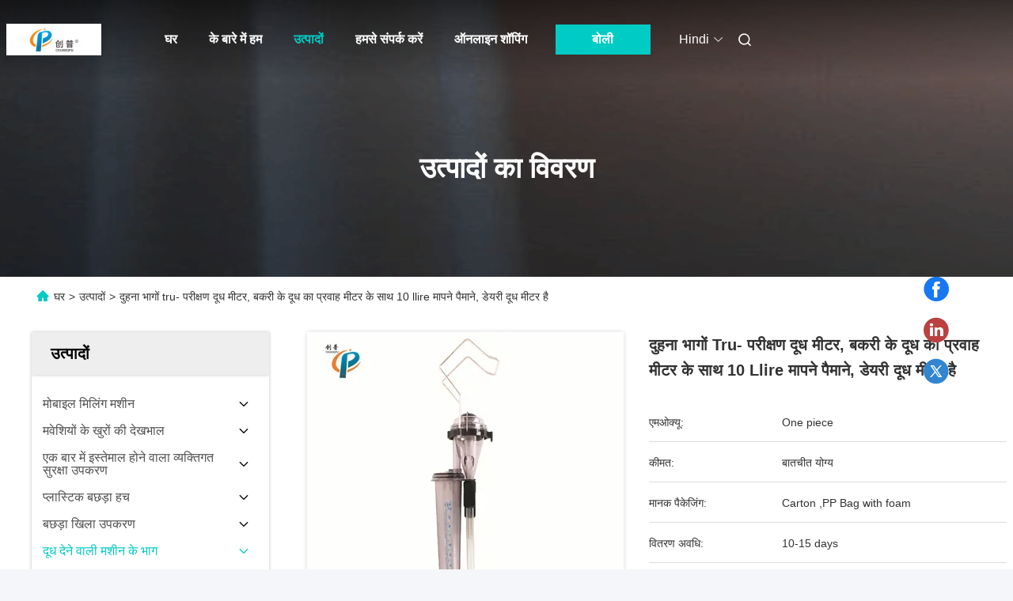

--- FILE ---
content_type: text/html
request_url: https://hindi.mobilemilkingmachine.com/sale-3325090-milking-parts-tru-test-milk-meters-goat-milk-flow-meter-with-10-llire-measuring-scale-dairy-milk-met.html
body_size: 49274
content:

<!DOCTYPE html>
<html lang="hi">
<head>
	<meta charset="utf-8">
	<meta http-equiv="X-UA-Compatible" content="IE=edge">
	<meta name="viewport" content="width=device-width, initial-scale=1, maximum-scale=1, minimum-scale=1" />
    <title>दुहना भागों tru- परीक्षण दूध मीटर, बकरी के दूध का प्रवाह मीटर के साथ 10 llire मापने पैमाने, डेयरी दूध मीटर है</title>
    <meta name="keywords" content="दूध देने वाली मशीन के भाग, दुहना भागों tru- परीक्षण दूध मीटर, बकरी के दूध का प्रवाह मीटर के साथ 10 llire मापने पैमाने, डेयरी दूध मीटर है, दूध देने वाली मशीन के भाग बिक्री के लिए, दूध देने वाली मशीन के भाग कीमत" />
    <meta name="description" content="उच्च गुणवत्ता दुहना भागों tru- परीक्षण दूध मीटर, बकरी के दूध का प्रवाह मीटर के साथ 10 llire मापने पैमाने, डेयरी दूध मीटर है चीन से, चीन का प्रमुख उत्पाद बाजार दूध देने वाली मशीन के भाग उत्पाद मार्केट, सख्त गुणवत्ता नियंत्रण के साथ दूध देने वाली मशीन के भाग कारखानों, उच्च गुणवत्ता का उत्पादन दुहना भागों tru- परीक्षण दूध मीटर, बकरी के दूध का प्रवाह मीटर के साथ 10 llire मापने पैमाने, डेयरी दूध मीटर है उत्पादों." />
     <link rel='preload'
					  href=/photo/mobilemilkingmachine/sitetpl/style/commonV2.css?ver=1746525460 as='style'><link type='text/css' rel='stylesheet'
					  href=/photo/mobilemilkingmachine/sitetpl/style/commonV2.css?ver=1746525460 media='all'><meta property="og:title" content="दुहना भागों tru- परीक्षण दूध मीटर, बकरी के दूध का प्रवाह मीटर के साथ 10 llire मापने पैमाने, डेयरी दूध मीटर है" />
<meta property="og:description" content="उच्च गुणवत्ता दुहना भागों tru- परीक्षण दूध मीटर, बकरी के दूध का प्रवाह मीटर के साथ 10 llire मापने पैमाने, डेयरी दूध मीटर है चीन से, चीन का प्रमुख उत्पाद बाजार दूध देने वाली मशीन के भाग उत्पाद मार्केट, सख्त गुणवत्ता नियंत्रण के साथ दूध देने वाली मशीन के भाग कारखानों, उच्च गुणवत्ता का उत्पादन दुहना भागों tru- परीक्षण दूध मीटर, बकरी के दूध का प्रवाह मीटर के साथ 10 llire मापने पैमाने, डेयरी दूध मीटर है उत्पादों." />
<meta property="og:type" content="product" />
<meta property="og:availability" content="instock" />
<meta property="og:site_name" content="Chuangpu Animal Husbandry Technology (Suzhou) Co., Ltd." />
<meta property="og:url" content="https://hindi.mobilemilkingmachine.com/sale-3325090-milking-parts-tru-test-milk-meters-goat-milk-flow-meter-with-10-llire-measuring-scale-dairy-milk-met.html" />
<meta property="og:image" content="https://hindi.mobilemilkingmachine.com/photo/ps24613796-milking_parts_tru_test_milk_meters_goat_milk_flow_meter_with_10_llire_measuring_scale_dairy_milk_meters.jpg" />
<link rel="canonical" href="https://hindi.mobilemilkingmachine.com/sale-3325090-milking-parts-tru-test-milk-meters-goat-milk-flow-meter-with-10-llire-measuring-scale-dairy-milk-met.html" />
<link rel="alternate" href="https://m.hindi.mobilemilkingmachine.com/sale-3325090-milking-parts-tru-test-milk-meters-goat-milk-flow-meter-with-10-llire-measuring-scale-dairy-milk-met.html" media="only screen and (max-width: 640px)" />
<link rel="stylesheet" type="text/css" href="/js/guidefirstcommon.css" />
<style type="text/css">
/*<![CDATA[*/
.consent__cookie {position: fixed;top: 0;left: 0;width: 100%;height: 0%;z-index: 100000;}.consent__cookie_bg {position: fixed;top: 0;left: 0;width: 100%;height: 100%;background: #000;opacity: .6;display: none }.consent__cookie_rel {position: fixed;bottom:0;left: 0;width: 100%;background: #fff;display: -webkit-box;display: -ms-flexbox;display: flex;flex-wrap: wrap;padding: 24px 80px;-webkit-box-sizing: border-box;box-sizing: border-box;-webkit-box-pack: justify;-ms-flex-pack: justify;justify-content: space-between;-webkit-transition: all ease-in-out .3s;transition: all ease-in-out .3s }.consent__close {position: absolute;top: 20px;right: 20px;cursor: pointer }.consent__close svg {fill: #777 }.consent__close:hover svg {fill: #000 }.consent__cookie_box {flex: 1;word-break: break-word;}.consent__warm {color: #777;font-size: 16px;margin-bottom: 12px;line-height: 19px }.consent__title {color: #333;font-size: 20px;font-weight: 600;margin-bottom: 12px;line-height: 23px }.consent__itxt {color: #333;font-size: 14px;margin-bottom: 12px;display: -webkit-box;display: -ms-flexbox;display: flex;-webkit-box-align: center;-ms-flex-align: center;align-items: center }.consent__itxt i {display: -webkit-inline-box;display: -ms-inline-flexbox;display: inline-flex;width: 28px;height: 28px;border-radius: 50%;background: #e0f9e9;margin-right: 8px;-webkit-box-align: center;-ms-flex-align: center;align-items: center;-webkit-box-pack: center;-ms-flex-pack: center;justify-content: center }.consent__itxt svg {fill: #3ca860 }.consent__txt {color: #a6a6a6;font-size: 14px;margin-bottom: 8px;line-height: 17px }.consent__btns {display: -webkit-box;display: -ms-flexbox;display: flex;-webkit-box-orient: vertical;-webkit-box-direction: normal;-ms-flex-direction: column;flex-direction: column;-webkit-box-pack: center;-ms-flex-pack: center;justify-content: center;flex-shrink: 0;}.consent__btn {width: 280px;height: 40px;line-height: 40px;text-align: center;background: #3ca860;color: #fff;border-radius: 4px;margin: 8px 0;-webkit-box-sizing: border-box;box-sizing: border-box;cursor: pointer;font-size:14px}.consent__btn:hover {background: #00823b }.consent__btn.empty {color: #3ca860;border: 1px solid #3ca860;background: #fff }.consent__btn.empty:hover {background: #3ca860;color: #fff }.open .consent__cookie_bg {display: block }.open .consent__cookie_rel {bottom: 0 }@media (max-width: 760px) {.consent__btns {width: 100%;align-items: center;}.consent__cookie_rel {padding: 20px 24px }}.consent__cookie.open {display: block;}.consent__cookie {display: none;}
/*]]>*/
</style>
<style type="text/css">
/*<![CDATA[*/
@media only screen and (max-width:640px){.contact_now_dialog .content-wrap .desc{background-image:url(/images/cta_images/bg_s.png) !important}}.contact_now_dialog .content-wrap .content-wrap_header .cta-close{background-image:url(/images/cta_images/sprite.png) !important}.contact_now_dialog .content-wrap .desc{background-image:url(/images/cta_images/bg_l.png) !important}.contact_now_dialog .content-wrap .cta-btn i{background-image:url(/images/cta_images/sprite.png) !important}.contact_now_dialog .content-wrap .head-tip img{content:url(/images/cta_images/cta_contact_now.png) !important}.cusim{background-image:url(/images/imicon/im.svg) !important}.cuswa{background-image:url(/images/imicon/wa.png) !important}.cusall{background-image:url(/images/imicon/allchat.svg) !important}
/*]]>*/
</style>
<script type="text/javascript" src="/js/guidefirstcommon.js"></script>
<script type="text/javascript">
/*<![CDATA[*/
window.isvideotpl = 0;window.detailurl = '';
var colorUrl = '';var isShowGuide = 2;var showGuideColor = 0;var im_appid = 10003;var im_msg="Good day, what product are you looking for?";

var cta_cid = 3518;var use_defaulProductInfo = 1;var cta_pid = 3325090;var test_company = 0;var webim_domain = '';var company_type = 15;var cta_equipment = 'pc'; var setcookie = 'setwebimCookie(5357,3325090,15)'; var whatsapplink = "https://wa.me/8613301569240?text=Hi%2C+I%27m+interested+in+%E0%A4%A6%E0%A5%81%E0%A4%B9%E0%A4%A8%E0%A4%BE+%E0%A4%AD%E0%A4%BE%E0%A4%97%E0%A5%8B%E0%A4%82+tru-+%E0%A4%AA%E0%A4%B0%E0%A5%80%E0%A4%95%E0%A5%8D%E0%A4%B7%E0%A4%A3+%E0%A4%A6%E0%A5%82%E0%A4%A7+%E0%A4%AE%E0%A5%80%E0%A4%9F%E0%A4%B0%2C+%E0%A4%AC%E0%A4%95%E0%A4%B0%E0%A5%80+%E0%A4%95%E0%A5%87+%E0%A4%A6%E0%A5%82%E0%A4%A7+%E0%A4%95%E0%A4%BE+%E0%A4%AA%E0%A5%8D%E0%A4%B0%E0%A4%B5%E0%A4%BE%E0%A4%B9+%E0%A4%AE%E0%A5%80%E0%A4%9F%E0%A4%B0+%E0%A4%95%E0%A5%87+%E0%A4%B8%E0%A4%BE%E0%A4%A5+10+llire+%E0%A4%AE%E0%A4%BE%E0%A4%AA%E0%A4%A8%E0%A5%87+%E0%A4%AA%E0%A5%88%E0%A4%AE%E0%A4%BE%E0%A4%A8%E0%A5%87%2C+%E0%A4%A1%E0%A5%87%E0%A4%AF%E0%A4%B0%E0%A5%80+%E0%A4%A6%E0%A5%82%E0%A4%A7+%E0%A4%AE%E0%A5%80%E0%A4%9F%E0%A4%B0+%E0%A4%B9%E0%A5%88."; function insertMeta(){var str = '<meta name="mobile-web-app-capable" content="yes" /><meta name="viewport" content="width=device-width, initial-scale=1.0" />';document.head.insertAdjacentHTML('beforeend',str);} var element = document.querySelector('a.footer_webim_a[href="/webim/webim_tab.html"]');if (element) {element.parentNode.removeChild(element);}

var colorUrl = '';
var aisearch = 0;
var selfUrl = '';
window.playerReportUrl='/vod/view_count/report';
var query_string = ["Products","Detail"];
var g_tp = '';
var customtplcolor = 99712;
var str_chat = 'चैट करना';
				var str_call_now = 'अभी फोन करो';
var str_chat_now = 'अब बात करें';
var str_contact1 = 'सबसे अच्छी कीमत पाएं';var str_chat_lang='hindi';var str_contact2 = 'मूल्य प्राप्त करें';var str_contact2 = 'सबसे अच्छी कीमत';var str_contact = 'संपर्क';
window.predomainsub = "";
/*]]>*/
</script>
</head>
<body>
<img src="/logo.gif" style="display:none" alt="logo"/>
<a style="display: none!important;" title="Chuangpu Animal Husbandry Technology (Suzhou) Co., Ltd." class="float-inquiry" href="/contactnow.html" onclick='setinquiryCookie("{\"showproduct\":1,\"pid\":\"3325090\",\"name\":\"\\u0926\\u0941\\u0939\\u0928\\u093e \\u092d\\u093e\\u0917\\u094b\\u0902 tru- \\u092a\\u0930\\u0940\\u0915\\u094d\\u0937\\u0923 \\u0926\\u0942\\u0927 \\u092e\\u0940\\u091f\\u0930, \\u092c\\u0915\\u0930\\u0940 \\u0915\\u0947 \\u0926\\u0942\\u0927 \\u0915\\u093e \\u092a\\u094d\\u0930\\u0935\\u093e\\u0939 \\u092e\\u0940\\u091f\\u0930 \\u0915\\u0947 \\u0938\\u093e\\u0925 10 llire \\u092e\\u093e\\u092a\\u0928\\u0947 \\u092a\\u0948\\u092e\\u093e\\u0928\\u0947, \\u0921\\u0947\\u092f\\u0930\\u0940 \\u0926\\u0942\\u0927 \\u092e\\u0940\\u091f\\u0930 \\u0939\\u0948\",\"source_url\":\"\\/sale-3325090-milking-parts-tru-test-milk-meters-goat-milk-flow-meter-with-10-llire-measuring-scale-dairy-milk-met.html\",\"picurl\":\"\\/photo\\/pd24613796-milking_parts_tru_test_milk_meters_goat_milk_flow_meter_with_10_llire_measuring_scale_dairy_milk_meters.jpg\",\"propertyDetail\":[[\"\\u0928\\u093e\\u092e\",\"\\u0926\\u0942\\u0927 \\u0915\\u093e \\u092a\\u094d\\u0930\\u0935\\u093e\\u0939 \\u092e\\u0940\\u091f\\u0930\"],[\"\\u0906\\u0926\\u0930\\u094d\\u0936\",\"HL-G15A\"],[\"\\u092a\\u094d\\u0930\\u0915\\u093e\\u0930\",\"\\u091f\\u094d\\u0930\\u0942-\\u092a\\u0930\\u0940\\u0915\\u094d\\u0937\\u0923\"],[\"\\u0935\\u0949\\u0932\\u094d\\u092f\\u0942\\u092e\",\"10 \\u0915\\u093f\\u0932\\u094b\"]],\"company_name\":null,\"picurl_c\":\"\\/photo\\/pc24613796-milking_parts_tru_test_milk_meters_goat_milk_flow_meter_with_10_llire_measuring_scale_dairy_milk_meters.jpg\",\"price\":\"\\u092c\\u093e\\u0924\\u091a\\u0940\\u0924 \\u092f\\u094b\\u0917\\u094d\\u092f\",\"username\":\"Nancy Zhang\",\"viewTime\":\"\\u0905\\u0902\\u0924\\u093f\\u092e \\u0932\\u0949\\u0917\\u093f\\u0928 : 8 \\u0918\\u0902\\u091f\\u0947 18 minuts \\u092a\\u0939\\u0932\\u0947\",\"subject\":\"\\u0915\\u094d\\u092f\\u093e \\u090f\\u092b\\u0913\\u092c\\u0940 \\u0915\\u0940\\u092e\\u0924 \\u092a\\u0930 \\u0939\\u0948 \\u0905\\u092a\\u0928\\u0947\\u0926\\u0941\\u0939\\u0928\\u093e \\u092d\\u093e\\u0917\\u094b\\u0902 tru- \\u092a\\u0930\\u0940\\u0915\\u094d\\u0937\\u0923 \\u0926\\u0942\\u0927 \\u092e\\u0940\\u091f\\u0930, \\u092c\\u0915\\u0930\\u0940 \\u0915\\u0947 \\u0926\\u0942\\u0927 \\u0915\\u093e \\u092a\\u094d\\u0930\\u0935\\u093e\\u0939 \\u092e\\u0940\\u091f\\u0930 \\u0915\\u0947 \\u0938\\u093e\\u0925 10 llire \\u092e\\u093e\\u092a\\u0928\\u0947 \\u092a\\u0948\\u092e\\u093e\\u0928\\u0947, \\u0921\\u0947\\u092f\\u0930\\u0940 \\u0926\\u0942\\u0927 \\u092e\\u0940\\u091f\\u0930 \\u0939\\u0948\",\"countrycode\":\"\"}");'></a>
<script>
var originProductInfo = '';
var originProductInfo = {"showproduct":1,"pid":"3325090","name":"\u0926\u0941\u0939\u0928\u093e \u092d\u093e\u0917\u094b\u0902 tru- \u092a\u0930\u0940\u0915\u094d\u0937\u0923 \u0926\u0942\u0927 \u092e\u0940\u091f\u0930, \u092c\u0915\u0930\u0940 \u0915\u0947 \u0926\u0942\u0927 \u0915\u093e \u092a\u094d\u0930\u0935\u093e\u0939 \u092e\u0940\u091f\u0930 \u0915\u0947 \u0938\u093e\u0925 10 llire \u092e\u093e\u092a\u0928\u0947 \u092a\u0948\u092e\u093e\u0928\u0947, \u0921\u0947\u092f\u0930\u0940 \u0926\u0942\u0927 \u092e\u0940\u091f\u0930 \u0939\u0948","source_url":"\/sale-3325090-milking-parts-tru-test-milk-meters-goat-milk-flow-meter-with-10-llire-measuring-scale-dairy-milk-met.html","picurl":"\/photo\/pd24613796-milking_parts_tru_test_milk_meters_goat_milk_flow_meter_with_10_llire_measuring_scale_dairy_milk_meters.jpg","propertyDetail":[["\u0928\u093e\u092e","\u0926\u0942\u0927 \u0915\u093e \u092a\u094d\u0930\u0935\u093e\u0939 \u092e\u0940\u091f\u0930"],["\u0906\u0926\u0930\u094d\u0936","HL-G15A"],["\u092a\u094d\u0930\u0915\u093e\u0930","\u091f\u094d\u0930\u0942-\u092a\u0930\u0940\u0915\u094d\u0937\u0923"],["\u0935\u0949\u0932\u094d\u092f\u0942\u092e","10 \u0915\u093f\u0932\u094b"]],"company_name":null,"picurl_c":"\/photo\/pc24613796-milking_parts_tru_test_milk_meters_goat_milk_flow_meter_with_10_llire_measuring_scale_dairy_milk_meters.jpg","price":"\u092c\u093e\u0924\u091a\u0940\u0924 \u092f\u094b\u0917\u094d\u092f","username":"Nancy Zhang","viewTime":"\u0905\u0902\u0924\u093f\u092e \u0932\u0949\u0917\u093f\u0928 : 2 \u0918\u0902\u091f\u0947 18 minuts \u092a\u0939\u0932\u0947","subject":"\u0915\u0943\u092a\u092f\u093e \u092e\u0941\u091d\u0947 \u0905\u0927\u093f\u0915 \u091c\u093e\u0928\u0915\u093e\u0930\u0940 \u092d\u0947\u091c\u0928\u0947 \u0905\u092a\u0928\u0940\u0926\u0941\u0939\u0928\u093e \u092d\u093e\u0917\u094b\u0902 tru- \u092a\u0930\u0940\u0915\u094d\u0937\u0923 \u0926\u0942\u0927 \u092e\u0940\u091f\u0930, \u092c\u0915\u0930\u0940 \u0915\u0947 \u0926\u0942\u0927 \u0915\u093e \u092a\u094d\u0930\u0935\u093e\u0939 \u092e\u0940\u091f\u0930 \u0915\u0947 \u0938\u093e\u0925 10 llire \u092e\u093e\u092a\u0928\u0947 \u092a\u0948\u092e\u093e\u0928\u0947, \u0921\u0947\u092f\u0930\u0940 \u0926\u0942\u0927 \u092e\u0940\u091f\u0930 \u0939\u0948","countrycode":""};
var save_url = "/contactsave.html";
var update_url = "/updateinquiry.html";
var productInfo = {};
var defaulProductInfo = {};
var myDate = new Date();
var curDate = myDate.getFullYear()+'-'+(parseInt(myDate.getMonth())+1)+'-'+myDate.getDate();
var message = '';
var default_pop = 1;
var leaveMessageDialog = document.getElementsByClassName('leave-message-dialog')[0]; // 获取弹层
var _$$ = function (dom) {
    return document.querySelectorAll(dom);
};
resInfo = originProductInfo;
resInfo['name'] = resInfo['name'] || '';
defaulProductInfo.pid = resInfo['pid'];
defaulProductInfo.productName = resInfo['name'] ?? '';
defaulProductInfo.productInfo = resInfo['propertyDetail'];
defaulProductInfo.productImg = resInfo['picurl_c'];
defaulProductInfo.subject = resInfo['subject'] ?? '';
defaulProductInfo.productImgAlt = resInfo['name'] ?? '';
var inquirypopup_tmp = 1;
var message = 'प्रिय,'+'\r\n'+"मुझे दिलचस्पी है"+' '+trim(resInfo['name'])+", क्या आप मुझे अधिक विवरण भेज सकते हैं जैसे प्रकार, आकार, MOQ, सामग्री, आदि।"+'\r\n'+"धन्यवाद!"+'\r\n'+"";
var message_1 = 'प्रिय,'+'\r\n'+"मुझे दिलचस्पी है"+' '+trim(resInfo['name'])+", क्या आप मुझे अधिक विवरण भेज सकते हैं जैसे प्रकार, आकार, MOQ, सामग्री, आदि।"+'\r\n'+"धन्यवाद!"+'\r\n'+"";
var message_2 = 'नमस्ते,'+'\r\n'+"मैं खोज रहा हूँ"+' '+trim(resInfo['name'])+", कृपया मुझे मूल्य, विनिर्देश और चित्र भेजें।"+'\r\n'+"आपकी तेज प्रतिक्रिया को बहुत सराहना मिलेगी।"+'\r\n'+"ज्यादा जानकारी के लिए मुझसे निःसंकोच संपर्क करें।"+'\r\n'+"बहुत बहुत धन्यवाद।";
var message_3 = 'नमस्ते,'+'\r\n'+trim(resInfo['name'])+' '+"मेरी उम्मीदों पर खरा उतरता है।"+'\r\n'+"कृपया मुझे सर्वोत्तम मूल्य और कुछ अन्य उत्पाद जानकारी दें।"+'\r\n'+"मेरे मेल के माध्यम से मुझसे संपर्क करने में संकोच न करें।"+'\r\n'+"बहुत बहुत धन्यवाद।";

var message_4 = 'प्रिय,'+'\r\n'+"एफओबी मूल्य आपके पर क्या है"+' '+trim(resInfo['name'])+'?'+'\r\n'+"नजदीकी बंदरगाह नाम कौन सा है?"+'\r\n'+"कृपया मुझे जल्द से जल्द जवाब दें, आगे की जानकारी साझा करना बेहतर होगा।"+'\r\n'+"सादर!";
var message_5 = 'नमस्ते,'+'\r\n'+"मुझे आपकी बहुत दिलचस्पी है"+' '+trim(resInfo['name'])+'.'+'\r\n'+"कृपया मुझे अपने उत्पाद का विवरण भेजें।"+'\r\n'+"आपके त्वरित उत्तर की प्रतीक्षा है।"+'\r\n'+"मुझे मेल से बेझिझक संपर्क करें।"+'\r\n'+"सादर!";

var message_6 = 'प्रिय,'+'\r\n'+"कृपया हमें अपने बारे में जानकारी प्रदान करें"+' '+trim(resInfo['name'])+", जैसे कि प्रकार, आकार, सामग्री और निश्चित रूप से सर्वोत्तम मूल्य।"+'\r\n'+"आपके त्वरित उत्तर की प्रतीक्षा है।"+'\r\n'+"धन्यवाद!";
var message_7 = 'प्रिय,'+'\r\n'+"क्या आप आपूर्ति कर सकते हैं?"+' '+trim(resInfo['name'])+" हमारे लिए?"+'\r\n'+"पहले हम एक मूल्य सूची और कुछ उत्पाद विवरण चाहते हैं।"+'\r\n'+"मुझे आशा है कि मुझे उत्तर मिलेगा और सहयोग के लिए तत्पर रहेंगे।"+'\r\n'+"आपका बहुत बहुत धन्यवाद।";
var message_8 = 'नमस्ते,'+'\r\n'+"मैं खोज रहा हूँ"+' '+trim(resInfo['name'])+", कृपया मुझे कुछ और विस्तृत उत्पाद जानकारी दें।"+'\r\n'+"मुझे आपके उत्तर की प्रतीक्षा रहेगी।"+'\r\n'+"धन्यवाद!";
var message_9 = 'नमस्ते,'+'\r\n'+"तुम्हारी"+' '+trim(resInfo['name'])+" मेरी आवश्यकताओं को बहुत अच्छी तरह से पूरा करता है।"+'\r\n'+"कृपया मुझे मूल्य, विनिर्देश भेजें, और समान मॉडल ठीक होगा।"+'\r\n'+"मेरे साथ चैट करने के लिए स्वतंत्र महसूस करें।"+'\r\n'+"धन्यवाद!";
var message_10 = 'प्रिय,'+'\r\n'+"मैं विवरण और उद्धरण के बारे में अधिक जानना चाहता हूं"+' '+trim(resInfo['name'])+'.'+'\r\n'+"आप मुझसे कभी भी संपर्क कर सकते हैं।"+'\r\n'+"सादर!";

var r = getRandom(1,10);

defaulProductInfo.message = eval("message_"+r);
    defaulProductInfo.message = eval("message_"+r);
        var mytAjax = {

    post: function(url, data, fn) {
        var xhr = new XMLHttpRequest();
        xhr.open("POST", url, true);
        xhr.setRequestHeader("Content-Type", "application/x-www-form-urlencoded;charset=UTF-8");
        xhr.setRequestHeader("X-Requested-With", "XMLHttpRequest");
        xhr.setRequestHeader('Content-Type','text/plain;charset=UTF-8');
        xhr.onreadystatechange = function() {
            if(xhr.readyState == 4 && (xhr.status == 200 || xhr.status == 304)) {
                fn.call(this, xhr.responseText);
            }
        };
        xhr.send(data);
    },

    postform: function(url, data, fn) {
        var xhr = new XMLHttpRequest();
        xhr.open("POST", url, true);
        xhr.setRequestHeader("X-Requested-With", "XMLHttpRequest");
        xhr.onreadystatechange = function() {
            if(xhr.readyState == 4 && (xhr.status == 200 || xhr.status == 304)) {
                fn.call(this, xhr.responseText);
            }
        };
        xhr.send(data);
    }
};
/*window.onload = function(){
    leaveMessageDialog = document.getElementsByClassName('leave-message-dialog')[0];
    if (window.localStorage.recordDialogStatus=='undefined' || (window.localStorage.recordDialogStatus!='undefined' && window.localStorage.recordDialogStatus != curDate)) {
        setTimeout(function(){
            if(parseInt(inquirypopup_tmp%10) == 1){
                creatDialog(defaulProductInfo, 1);
            }
        }, 6000);
    }
};*/
function trim(str)
{
    str = str.replace(/(^\s*)/g,"");
    return str.replace(/(\s*$)/g,"");
};
function getRandom(m,n){
    var num = Math.floor(Math.random()*(m - n) + n);
    return num;
};
function strBtn(param) {

    var starattextarea = document.getElementById("textareamessage").value.length;
    var email = document.getElementById("startEmail").value;

    var default_tip = document.querySelectorAll(".watermark_container").length;
    if (20 < starattextarea && starattextarea < 3000) {
        if(default_tip>0){
            document.getElementById("textareamessage1").parentNode.parentNode.nextElementSibling.style.display = "none";
        }else{
            document.getElementById("textareamessage1").parentNode.nextElementSibling.style.display = "none";
        }

    } else {
        if(default_tip>0){
            document.getElementById("textareamessage1").parentNode.parentNode.nextElementSibling.style.display = "block";
        }else{
            document.getElementById("textareamessage1").parentNode.nextElementSibling.style.display = "block";
        }

        return;
    }

    // var re = /^([a-zA-Z0-9_-])+@([a-zA-Z0-9_-])+\.([a-zA-Z0-9_-])+/i;/*邮箱不区分大小写*/
    var re = /^[a-zA-Z0-9][\w-]*(\.?[\w-]+)*@[a-zA-Z0-9-]+(\.[a-zA-Z0-9]+)+$/i;
    if (!re.test(email)) {
        document.getElementById("startEmail").nextElementSibling.style.display = "block";
        return;
    } else {
        document.getElementById("startEmail").nextElementSibling.style.display = "none";
    }

    var subject = document.getElementById("pop_subject").value;
    var pid = document.getElementById("pop_pid").value;
    var message = document.getElementById("textareamessage").value;
    var sender_email = document.getElementById("startEmail").value;
    var tel = '';
    if (document.getElementById("tel0") != undefined && document.getElementById("tel0") != '')
        tel = document.getElementById("tel0").value;
    var form_serialize = '&tel='+tel;

    form_serialize = form_serialize.replace(/\+/g, "%2B");
    mytAjax.post(save_url,"pid="+pid+"&subject="+subject+"&email="+sender_email+"&message="+(message)+form_serialize,function(res){
        var mes = JSON.parse(res);
        if(mes.status == 200){
            var iid = mes.iid;
            document.getElementById("pop_iid").value = iid;
            document.getElementById("pop_uuid").value = mes.uuid;

            if(typeof gtag_report_conversion === "function"){
                gtag_report_conversion();//执行统计js代码
            }
            if(typeof fbq === "function"){
                fbq('track','Purchase');//执行统计js代码
            }
        }
    });
    for (var index = 0; index < document.querySelectorAll(".dialog-content-pql").length; index++) {
        document.querySelectorAll(".dialog-content-pql")[index].style.display = "none";
    };
    $('#idphonepql').val(tel);
    document.getElementById("dialog-content-pql-id").style.display = "block";
    ;
};
function twoBtnOk(param) {

    var selectgender = document.getElementById("Mr").innerHTML;
    var iid = document.getElementById("pop_iid").value;
    var sendername = document.getElementById("idnamepql").value;
    var senderphone = document.getElementById("idphonepql").value;
    var sendercname = document.getElementById("idcompanypql").value;
    var uuid = document.getElementById("pop_uuid").value;
    var gender = 2;
    if(selectgender == 'Mr.') gender = 0;
    if(selectgender == 'Mrs.') gender = 1;
    var pid = document.getElementById("pop_pid").value;
    var form_serialize = '';

        form_serialize = form_serialize.replace(/\+/g, "%2B");

    mytAjax.post(update_url,"iid="+iid+"&gender="+gender+"&uuid="+uuid+"&name="+(sendername)+"&tel="+(senderphone)+"&company="+(sendercname)+form_serialize,function(res){});

    for (var index = 0; index < document.querySelectorAll(".dialog-content-pql").length; index++) {
        document.querySelectorAll(".dialog-content-pql")[index].style.display = "none";
    };
    document.getElementById("dialog-content-pql-ok").style.display = "block";

};
function toCheckMust(name) {
    $('#'+name+'error').hide();
}
function handClidk(param) {
    var starattextarea = document.getElementById("textareamessage1").value.length;
    var email = document.getElementById("startEmail1").value;
    var default_tip = document.querySelectorAll(".watermark_container").length;
    if (20 < starattextarea && starattextarea < 3000) {
        if(default_tip>0){
            document.getElementById("textareamessage1").parentNode.parentNode.nextElementSibling.style.display = "none";
        }else{
            document.getElementById("textareamessage1").parentNode.nextElementSibling.style.display = "none";
        }

    } else {
        if(default_tip>0){
            document.getElementById("textareamessage1").parentNode.parentNode.nextElementSibling.style.display = "block";
        }else{
            document.getElementById("textareamessage1").parentNode.nextElementSibling.style.display = "block";
        }

        return;
    }

    // var re = /^([a-zA-Z0-9_-])+@([a-zA-Z0-9_-])+\.([a-zA-Z0-9_-])+/i;
    var re = /^[a-zA-Z0-9][\w-]*(\.?[\w-]+)*@[a-zA-Z0-9-]+(\.[a-zA-Z0-9]+)+$/i;
    if (!re.test(email)) {
        document.getElementById("startEmail1").nextElementSibling.style.display = "block";
        return;
    } else {
        document.getElementById("startEmail1").nextElementSibling.style.display = "none";
    }

    var subject = document.getElementById("pop_subject").value;
    var pid = document.getElementById("pop_pid").value;
    var message = document.getElementById("textareamessage1").value;
    var sender_email = document.getElementById("startEmail1").value;
    var form_serialize = tel = '';
    if (document.getElementById("tel1") != undefined && document.getElementById("tel1") != '')
        tel = document.getElementById("tel1").value;
        mytAjax.post(save_url,"email="+sender_email+"&tel="+tel+"&pid="+pid+"&message="+message+"&subject="+subject+form_serialize,function(res){

        var mes = JSON.parse(res);
        if(mes.status == 200){
            var iid = mes.iid;
            document.getElementById("pop_iid").value = iid;
            document.getElementById("pop_uuid").value = mes.uuid;
            if(typeof gtag_report_conversion === "function"){
                gtag_report_conversion();//执行统计js代码
            }
        }

    });
    for (var index = 0; index < document.querySelectorAll(".dialog-content-pql").length; index++) {
        document.querySelectorAll(".dialog-content-pql")[index].style.display = "none";
    };
    $('#idphonepql').val(tel);
    document.getElementById("dialog-content-pql-id").style.display = "block";

};
window.addEventListener('load', function () {
    $('.checkbox-wrap label').each(function(){
        if($(this).find('input').prop('checked')){
            $(this).addClass('on')
        }else {
            $(this).removeClass('on')
        }
    })
    $(document).on('click', '.checkbox-wrap label' , function(ev){
        if (ev.target.tagName.toUpperCase() != 'INPUT') {
            $(this).toggleClass('on')
        }
    })
})

function hand_video(pdata) {
    data = JSON.parse(pdata);
    productInfo.productName = data.productName;
    productInfo.productInfo = data.productInfo;
    productInfo.productImg = data.productImg;
    productInfo.subject = data.subject;

    var message = 'प्रिय,'+'\r\n'+"मुझे दिलचस्पी है"+' '+trim(data.productName)+", क्या आप मुझे अधिक विवरण भेज सकते हैं जैसे कि प्रकार, आकार, मात्रा, सामग्री, आदि।"+'\r\n'+"धन्यवाद!"+'\r\n'+"";

    var message = 'प्रिय,'+'\r\n'+"मुझे दिलचस्पी है"+' '+trim(data.productName)+", क्या आप मुझे अधिक विवरण भेज सकते हैं जैसे प्रकार, आकार, MOQ, सामग्री, आदि।"+'\r\n'+"धन्यवाद!"+'\r\n'+"";
    var message_1 = 'प्रिय,'+'\r\n'+"मुझे दिलचस्पी है"+' '+trim(data.productName)+", क्या आप मुझे अधिक विवरण भेज सकते हैं जैसे प्रकार, आकार, MOQ, सामग्री, आदि।"+'\r\n'+"धन्यवाद!"+'\r\n'+"";
    var message_2 = 'नमस्ते,'+'\r\n'+"मैं खोज रहा हूँ"+' '+trim(data.productName)+", कृपया मुझे मूल्य, विनिर्देश और चित्र भेजें।"+'\r\n'+"आपकी तेज प्रतिक्रिया को बहुत सराहना मिलेगी।"+'\r\n'+"ज्यादा जानकारी के लिए मुझसे निःसंकोच संपर्क करें।"+'\r\n'+"बहुत बहुत धन्यवाद।";
    var message_3 = 'नमस्ते,'+'\r\n'+trim(data.productName)+' '+"मेरी उम्मीदों पर खरा उतरता है।"+'\r\n'+"कृपया मुझे सर्वोत्तम मूल्य और कुछ अन्य उत्पाद जानकारी दें।"+'\r\n'+"मेरे मेल के माध्यम से मुझसे संपर्क करने में संकोच न करें।"+'\r\n'+"बहुत बहुत धन्यवाद।";

    var message_4 = 'प्रिय,'+'\r\n'+"एफओबी मूल्य आपके पर क्या है"+' '+trim(data.productName)+'?'+'\r\n'+"नजदीकी बंदरगाह नाम कौन सा है?"+'\r\n'+"कृपया मुझे जल्द से जल्द जवाब दें, आगे की जानकारी साझा करना बेहतर होगा।"+'\r\n'+"सादर!";
    var message_5 = 'नमस्ते,'+'\r\n'+"मुझे आपकी बहुत दिलचस्पी है"+' '+trim(data.productName)+'.'+'\r\n'+"कृपया मुझे अपने उत्पाद का विवरण भेजें।"+'\r\n'+"आपके त्वरित उत्तर की प्रतीक्षा है।"+'\r\n'+"मुझे मेल से बेझिझक संपर्क करें।"+'\r\n'+"सादर!";

    var message_6 = 'प्रिय,'+'\r\n'+"कृपया हमें अपने बारे में जानकारी प्रदान करें"+' '+trim(data.productName)+", जैसे कि प्रकार, आकार, सामग्री और निश्चित रूप से सर्वोत्तम मूल्य।"+'\r\n'+"आपके त्वरित उत्तर की प्रतीक्षा है।"+'\r\n'+"धन्यवाद!";
    var message_7 = 'प्रिय,'+'\r\n'+"क्या आप आपूर्ति कर सकते हैं?"+' '+trim(data.productName)+" हमारे लिए?"+'\r\n'+"पहले हम एक मूल्य सूची और कुछ उत्पाद विवरण चाहते हैं।"+'\r\n'+"मुझे आशा है कि मुझे उत्तर मिलेगा और सहयोग के लिए तत्पर रहेंगे।"+'\r\n'+"आपका बहुत बहुत धन्यवाद।";
    var message_8 = 'नमस्ते,'+'\r\n'+"मैं खोज रहा हूँ"+' '+trim(data.productName)+", कृपया मुझे कुछ और विस्तृत उत्पाद जानकारी दें।"+'\r\n'+"मुझे आपके उत्तर की प्रतीक्षा रहेगी।"+'\r\n'+"धन्यवाद!";
    var message_9 = 'नमस्ते,'+'\r\n'+"तुम्हारी"+' '+trim(data.productName)+" मेरी आवश्यकताओं को बहुत अच्छी तरह से पूरा करता है।"+'\r\n'+"कृपया मुझे मूल्य, विनिर्देश भेजें, और समान मॉडल ठीक होगा।"+'\r\n'+"मेरे साथ चैट करने के लिए स्वतंत्र महसूस करें।"+'\r\n'+"धन्यवाद!";
    var message_10 = 'प्रिय,'+'\r\n'+"मैं विवरण और उद्धरण के बारे में अधिक जानना चाहता हूं"+' '+trim(data.productName)+'.'+'\r\n'+"आप मुझसे कभी भी संपर्क कर सकते हैं।"+'\r\n'+"सादर!";

    var r = getRandom(1,10);

    productInfo.message = eval("message_"+r);
            if(parseInt(inquirypopup_tmp/10) == 1){
        productInfo.message = "";
    }
    productInfo.pid = data.pid;
    creatDialog(productInfo, 2);
};

function handDialog(pdata) {
    data = JSON.parse(pdata);
    productInfo.productName = data.productName;
    productInfo.productInfo = data.productInfo;
    productInfo.productImg = data.productImg;
    productInfo.subject = data.subject;

    var message = 'प्रिय,'+'\r\n'+"मुझे दिलचस्पी है"+' '+trim(data.productName)+", क्या आप मुझे अधिक विवरण भेज सकते हैं जैसे कि प्रकार, आकार, मात्रा, सामग्री, आदि।"+'\r\n'+"धन्यवाद!"+'\r\n'+"";

    var message = 'प्रिय,'+'\r\n'+"मुझे दिलचस्पी है"+' '+trim(data.productName)+", क्या आप मुझे अधिक विवरण भेज सकते हैं जैसे प्रकार, आकार, MOQ, सामग्री, आदि।"+'\r\n'+"धन्यवाद!"+'\r\n'+"";
    var message_1 = 'प्रिय,'+'\r\n'+"मुझे दिलचस्पी है"+' '+trim(data.productName)+", क्या आप मुझे अधिक विवरण भेज सकते हैं जैसे प्रकार, आकार, MOQ, सामग्री, आदि।"+'\r\n'+"धन्यवाद!"+'\r\n'+"";
    var message_2 = 'नमस्ते,'+'\r\n'+"मैं खोज रहा हूँ"+' '+trim(data.productName)+", कृपया मुझे मूल्य, विनिर्देश और चित्र भेजें।"+'\r\n'+"आपकी तेज प्रतिक्रिया को बहुत सराहना मिलेगी।"+'\r\n'+"ज्यादा जानकारी के लिए मुझसे निःसंकोच संपर्क करें।"+'\r\n'+"बहुत बहुत धन्यवाद।";
    var message_3 = 'नमस्ते,'+'\r\n'+trim(data.productName)+' '+"मेरी उम्मीदों पर खरा उतरता है।"+'\r\n'+"कृपया मुझे सर्वोत्तम मूल्य और कुछ अन्य उत्पाद जानकारी दें।"+'\r\n'+"मेरे मेल के माध्यम से मुझसे संपर्क करने में संकोच न करें।"+'\r\n'+"बहुत बहुत धन्यवाद।";

    var message_4 = 'प्रिय,'+'\r\n'+"एफओबी मूल्य आपके पर क्या है"+' '+trim(data.productName)+'?'+'\r\n'+"नजदीकी बंदरगाह नाम कौन सा है?"+'\r\n'+"कृपया मुझे जल्द से जल्द जवाब दें, आगे की जानकारी साझा करना बेहतर होगा।"+'\r\n'+"सादर!";
    var message_5 = 'नमस्ते,'+'\r\n'+"मुझे आपकी बहुत दिलचस्पी है"+' '+trim(data.productName)+'.'+'\r\n'+"कृपया मुझे अपने उत्पाद का विवरण भेजें।"+'\r\n'+"आपके त्वरित उत्तर की प्रतीक्षा है।"+'\r\n'+"मुझे मेल से बेझिझक संपर्क करें।"+'\r\n'+"सादर!";

    var message_6 = 'प्रिय,'+'\r\n'+"कृपया हमें अपने बारे में जानकारी प्रदान करें"+' '+trim(data.productName)+", जैसे कि प्रकार, आकार, सामग्री और निश्चित रूप से सर्वोत्तम मूल्य।"+'\r\n'+"आपके त्वरित उत्तर की प्रतीक्षा है।"+'\r\n'+"धन्यवाद!";
    var message_7 = 'प्रिय,'+'\r\n'+"क्या आप आपूर्ति कर सकते हैं?"+' '+trim(data.productName)+" हमारे लिए?"+'\r\n'+"पहले हम एक मूल्य सूची और कुछ उत्पाद विवरण चाहते हैं।"+'\r\n'+"मुझे आशा है कि मुझे उत्तर मिलेगा और सहयोग के लिए तत्पर रहेंगे।"+'\r\n'+"आपका बहुत बहुत धन्यवाद।";
    var message_8 = 'नमस्ते,'+'\r\n'+"मैं खोज रहा हूँ"+' '+trim(data.productName)+", कृपया मुझे कुछ और विस्तृत उत्पाद जानकारी दें।"+'\r\n'+"मुझे आपके उत्तर की प्रतीक्षा रहेगी।"+'\r\n'+"धन्यवाद!";
    var message_9 = 'नमस्ते,'+'\r\n'+"तुम्हारी"+' '+trim(data.productName)+" मेरी आवश्यकताओं को बहुत अच्छी तरह से पूरा करता है।"+'\r\n'+"कृपया मुझे मूल्य, विनिर्देश भेजें, और समान मॉडल ठीक होगा।"+'\r\n'+"मेरे साथ चैट करने के लिए स्वतंत्र महसूस करें।"+'\r\n'+"धन्यवाद!";
    var message_10 = 'प्रिय,'+'\r\n'+"मैं विवरण और उद्धरण के बारे में अधिक जानना चाहता हूं"+' '+trim(data.productName)+'.'+'\r\n'+"आप मुझसे कभी भी संपर्क कर सकते हैं।"+'\r\n'+"सादर!";

    var r = getRandom(1,10);
    productInfo.message = eval("message_"+r);
            if(parseInt(inquirypopup_tmp/10) == 1){
        productInfo.message = "";
    }
    productInfo.pid = data.pid;
    creatDialog(productInfo, 2);
};

function closepql(param) {

    leaveMessageDialog.style.display = 'none';
};

function closepql2(param) {

    for (var index = 0; index < document.querySelectorAll(".dialog-content-pql").length; index++) {
        document.querySelectorAll(".dialog-content-pql")[index].style.display = "none";
    };
    document.getElementById("dialog-content-pql-ok").style.display = "block";
};

function decodeHtmlEntities(str) {
    var tempElement = document.createElement('div');
    tempElement.innerHTML = str;
    return tempElement.textContent || tempElement.innerText || '';
}

function initProduct(productInfo,type){

    productInfo.productName = decodeHtmlEntities(productInfo.productName);
    productInfo.message = decodeHtmlEntities(productInfo.message);

    leaveMessageDialog = document.getElementsByClassName('leave-message-dialog')[0];
    leaveMessageDialog.style.display = "block";
    if(type == 3){
        var popinquiryemail = document.getElementById("popinquiryemail").value;
        _$$("#startEmail1")[0].value = popinquiryemail;
    }else{
        _$$("#startEmail1")[0].value = "";
    }
    _$$("#startEmail")[0].value = "";
    _$$("#idnamepql")[0].value = "";
    _$$("#idphonepql")[0].value = "";
    _$$("#idcompanypql")[0].value = "";

    _$$("#pop_pid")[0].value = productInfo.pid;
    _$$("#pop_subject")[0].value = productInfo.subject;
    
    if(parseInt(inquirypopup_tmp/10) == 1){
        productInfo.message = "";
    }

    _$$("#textareamessage1")[0].value = productInfo.message;
    _$$("#textareamessage")[0].value = productInfo.message;

    _$$("#dialog-content-pql-id .titlep")[0].innerHTML = productInfo.productName;
    _$$("#dialog-content-pql-id img")[0].setAttribute("src", productInfo.productImg);
    _$$("#dialog-content-pql-id img")[0].setAttribute("alt", productInfo.productImgAlt);

    _$$("#dialog-content-pql-id-hand img")[0].setAttribute("src", productInfo.productImg);
    _$$("#dialog-content-pql-id-hand img")[0].setAttribute("alt", productInfo.productImgAlt);
    _$$("#dialog-content-pql-id-hand .titlep")[0].innerHTML = productInfo.productName;

    if (productInfo.productInfo.length > 0) {
        var ul2, ul;
        ul = document.createElement("ul");
        for (var index = 0; index < productInfo.productInfo.length; index++) {
            var el = productInfo.productInfo[index];
            var li = document.createElement("li");
            var span1 = document.createElement("span");
            span1.innerHTML = el[0] + ":";
            var span2 = document.createElement("span");
            span2.innerHTML = el[1];
            li.appendChild(span1);
            li.appendChild(span2);
            ul.appendChild(li);

        }
        ul2 = ul.cloneNode(true);
        if (type === 1) {
            _$$("#dialog-content-pql-id .left")[0].replaceChild(ul, _$$("#dialog-content-pql-id .left ul")[0]);
        } else {
            _$$("#dialog-content-pql-id-hand .left")[0].replaceChild(ul2, _$$("#dialog-content-pql-id-hand .left ul")[0]);
            _$$("#dialog-content-pql-id .left")[0].replaceChild(ul, _$$("#dialog-content-pql-id .left ul")[0]);
        }
    };
    for (var index = 0; index < _$$("#dialog-content-pql-id .right ul li").length; index++) {
        _$$("#dialog-content-pql-id .right ul li")[index].addEventListener("click", function (params) {
            _$$("#dialog-content-pql-id .right #Mr")[0].innerHTML = this.innerHTML
        }, false)

    };

};
function closeInquiryCreateDialog() {
    document.getElementById("xuanpan_dialog_box_pql").style.display = "none";
};
function showInquiryCreateDialog() {
    document.getElementById("xuanpan_dialog_box_pql").style.display = "block";
};
function submitPopInquiry(){
    var message = document.getElementById("inquiry_message").value;
    var email = document.getElementById("inquiry_email").value;
    var subject = defaulProductInfo.subject;
    var pid = defaulProductInfo.pid;
    if (email === undefined) {
        showInquiryCreateDialog();
        document.getElementById("inquiry_email").style.border = "1px solid red";
        return false;
    };
    if (message === undefined) {
        showInquiryCreateDialog();
        document.getElementById("inquiry_message").style.border = "1px solid red";
        return false;
    };
    if (email.search(/^\w+((-\w+)|(\.\w+))*\@[A-Za-z0-9]+((\.|-)[A-Za-z0-9]+)*\.[A-Za-z0-9]+$/) == -1) {
        document.getElementById("inquiry_email").style.border= "1px solid red";
        showInquiryCreateDialog();
        return false;
    } else {
        document.getElementById("inquiry_email").style.border= "";
    };
    if (message.length < 20 || message.length >3000) {
        showInquiryCreateDialog();
        document.getElementById("inquiry_message").style.border = "1px solid red";
        return false;
    } else {
        document.getElementById("inquiry_message").style.border = "";
    };
    var tel = '';
    if (document.getElementById("tel") != undefined && document.getElementById("tel") != '')
        tel = document.getElementById("tel").value;

    mytAjax.post(save_url,"pid="+pid+"&subject="+subject+"&email="+email+"&message="+(message)+'&tel='+tel,function(res){
        var mes = JSON.parse(res);
        if(mes.status == 200){
            var iid = mes.iid;
            document.getElementById("pop_iid").value = iid;
            document.getElementById("pop_uuid").value = mes.uuid;

        }
    });
    initProduct(defaulProductInfo);
    for (var index = 0; index < document.querySelectorAll(".dialog-content-pql").length; index++) {
        document.querySelectorAll(".dialog-content-pql")[index].style.display = "none";
    };
    $('#idphonepql').val(tel);
    document.getElementById("dialog-content-pql-id").style.display = "block";

};

//带附件上传
function submitPopInquiryfile(email_id,message_id,check_sort,name_id,phone_id,company_id,attachments){

    if(typeof(check_sort) == 'undefined'){
        check_sort = 0;
    }
    var message = document.getElementById(message_id).value;
    var email = document.getElementById(email_id).value;
    var attachments = document.getElementById(attachments).value;
    if(typeof(name_id) !== 'undefined' && name_id != ""){
        var name  = document.getElementById(name_id).value;
    }
    if(typeof(phone_id) !== 'undefined' && phone_id != ""){
        var phone = document.getElementById(phone_id).value;
    }
    if(typeof(company_id) !== 'undefined' && company_id != ""){
        var company = document.getElementById(company_id).value;
    }
    var subject = defaulProductInfo.subject;
    var pid = defaulProductInfo.pid;

    if(check_sort == 0){
        if (email === undefined) {
            showInquiryCreateDialog();
            document.getElementById(email_id).style.border = "1px solid red";
            return false;
        };
        if (message === undefined) {
            showInquiryCreateDialog();
            document.getElementById(message_id).style.border = "1px solid red";
            return false;
        };

        if (email.search(/^\w+((-\w+)|(\.\w+))*\@[A-Za-z0-9]+((\.|-)[A-Za-z0-9]+)*\.[A-Za-z0-9]+$/) == -1) {
            document.getElementById(email_id).style.border= "1px solid red";
            showInquiryCreateDialog();
            return false;
        } else {
            document.getElementById(email_id).style.border= "";
        };
        if (message.length < 20 || message.length >3000) {
            showInquiryCreateDialog();
            document.getElementById(message_id).style.border = "1px solid red";
            return false;
        } else {
            document.getElementById(message_id).style.border = "";
        };
    }else{

        if (message === undefined) {
            showInquiryCreateDialog();
            document.getElementById(message_id).style.border = "1px solid red";
            return false;
        };

        if (email === undefined) {
            showInquiryCreateDialog();
            document.getElementById(email_id).style.border = "1px solid red";
            return false;
        };

        if (message.length < 20 || message.length >3000) {
            showInquiryCreateDialog();
            document.getElementById(message_id).style.border = "1px solid red";
            return false;
        } else {
            document.getElementById(message_id).style.border = "";
        };

        if (email.search(/^\w+((-\w+)|(\.\w+))*\@[A-Za-z0-9]+((\.|-)[A-Za-z0-9]+)*\.[A-Za-z0-9]+$/) == -1) {
            document.getElementById(email_id).style.border= "1px solid red";
            showInquiryCreateDialog();
            return false;
        } else {
            document.getElementById(email_id).style.border= "";
        };

    };

    mytAjax.post(save_url,"pid="+pid+"&subject="+subject+"&email="+email+"&message="+message+"&company="+company+"&attachments="+attachments,function(res){
        var mes = JSON.parse(res);
        if(mes.status == 200){
            var iid = mes.iid;
            document.getElementById("pop_iid").value = iid;
            document.getElementById("pop_uuid").value = mes.uuid;

            if(typeof gtag_report_conversion === "function"){
                gtag_report_conversion();//执行统计js代码
            }
            if(typeof fbq === "function"){
                fbq('track','Purchase');//执行统计js代码
            }
        }
    });
    initProduct(defaulProductInfo);

    if(name !== undefined && name != ""){
        _$$("#idnamepql")[0].value = name;
    }

    if(phone !== undefined && phone != ""){
        _$$("#idphonepql")[0].value = phone;
    }

    if(company !== undefined && company != ""){
        _$$("#idcompanypql")[0].value = company;
    }

    for (var index = 0; index < document.querySelectorAll(".dialog-content-pql").length; index++) {
        document.querySelectorAll(".dialog-content-pql")[index].style.display = "none";
    };
    document.getElementById("dialog-content-pql-id").style.display = "block";

};
function submitPopInquiryByParam(email_id,message_id,check_sort,name_id,phone_id,company_id){

    if(typeof(check_sort) == 'undefined'){
        check_sort = 0;
    }

    var senderphone = '';
    var message = document.getElementById(message_id).value;
    var email = document.getElementById(email_id).value;
    if(typeof(name_id) !== 'undefined' && name_id != ""){
        var name  = document.getElementById(name_id).value;
    }
    if(typeof(phone_id) !== 'undefined' && phone_id != ""){
        var phone = document.getElementById(phone_id).value;
        senderphone = phone;
    }
    if(typeof(company_id) !== 'undefined' && company_id != ""){
        var company = document.getElementById(company_id).value;
    }
    var subject = defaulProductInfo.subject;
    var pid = defaulProductInfo.pid;

    if(check_sort == 0){
        if (email === undefined) {
            showInquiryCreateDialog();
            document.getElementById(email_id).style.border = "1px solid red";
            return false;
        };
        if (message === undefined) {
            showInquiryCreateDialog();
            document.getElementById(message_id).style.border = "1px solid red";
            return false;
        };

        if (email.search(/^\w+((-\w+)|(\.\w+))*\@[A-Za-z0-9]+((\.|-)[A-Za-z0-9]+)*\.[A-Za-z0-9]+$/) == -1) {
            document.getElementById(email_id).style.border= "1px solid red";
            showInquiryCreateDialog();
            return false;
        } else {
            document.getElementById(email_id).style.border= "";
        };
        if (message.length < 20 || message.length >3000) {
            showInquiryCreateDialog();
            document.getElementById(message_id).style.border = "1px solid red";
            return false;
        } else {
            document.getElementById(message_id).style.border = "";
        };
    }else{

        if (message === undefined) {
            showInquiryCreateDialog();
            document.getElementById(message_id).style.border = "1px solid red";
            return false;
        };

        if (email === undefined) {
            showInquiryCreateDialog();
            document.getElementById(email_id).style.border = "1px solid red";
            return false;
        };

        if (message.length < 20 || message.length >3000) {
            showInquiryCreateDialog();
            document.getElementById(message_id).style.border = "1px solid red";
            return false;
        } else {
            document.getElementById(message_id).style.border = "";
        };

        if (email.search(/^\w+((-\w+)|(\.\w+))*\@[A-Za-z0-9]+((\.|-)[A-Za-z0-9]+)*\.[A-Za-z0-9]+$/) == -1) {
            document.getElementById(email_id).style.border= "1px solid red";
            showInquiryCreateDialog();
            return false;
        } else {
            document.getElementById(email_id).style.border= "";
        };

    };

    var productsku = "";
    if($("#product_sku").length > 0){
        productsku = $("#product_sku").html();
    }

    mytAjax.post(save_url,"tel="+senderphone+"&pid="+pid+"&subject="+subject+"&email="+email+"&message="+message+"&messagesku="+encodeURI(productsku),function(res){
        var mes = JSON.parse(res);
        if(mes.status == 200){
            var iid = mes.iid;
            document.getElementById("pop_iid").value = iid;
            document.getElementById("pop_uuid").value = mes.uuid;

            if(typeof gtag_report_conversion === "function"){
                gtag_report_conversion();//执行统计js代码
            }
            if(typeof fbq === "function"){
                fbq('track','Purchase');//执行统计js代码
            }
        }
    });
    initProduct(defaulProductInfo);

    if(name !== undefined && name != ""){
        _$$("#idnamepql")[0].value = name;
    }

    if(phone !== undefined && phone != ""){
        _$$("#idphonepql")[0].value = phone;
    }

    if(company !== undefined && company != ""){
        _$$("#idcompanypql")[0].value = company;
    }

    for (var index = 0; index < document.querySelectorAll(".dialog-content-pql").length; index++) {
        document.querySelectorAll(".dialog-content-pql")[index].style.display = "none";

    };
    document.getElementById("dialog-content-pql-id").style.display = "block";

};

function creat_videoDialog(productInfo, type) {

    if(type == 1){
        if(default_pop != 1){
            return false;
        }
        window.localStorage.recordDialogStatus = curDate;
    }else{
        default_pop = 0;
    }
    initProduct(productInfo, type);
    if (type === 1) {
        // 自动弹出
        for (var index = 0; index < document.querySelectorAll(".dialog-content-pql").length; index++) {

            document.querySelectorAll(".dialog-content-pql")[index].style.display = "none";
        };
        document.getElementById("dialog-content-pql").style.display = "block";
    } else {
        // 手动弹出
        for (var index = 0; index < document.querySelectorAll(".dialog-content-pql").length; index++) {
            document.querySelectorAll(".dialog-content-pql")[index].style.display = "none";
        };
        document.getElementById("dialog-content-pql-id-hand").style.display = "block";
    }
}

function creatDialog(productInfo, type) {

    if(type == 1){
        if(default_pop != 1){
            return false;
        }
        window.localStorage.recordDialogStatus = curDate;
    }else{
        default_pop = 0;
    }
    initProduct(productInfo, type);
    if (type === 1) {
        // 自动弹出
        for (var index = 0; index < document.querySelectorAll(".dialog-content-pql").length; index++) {

            document.querySelectorAll(".dialog-content-pql")[index].style.display = "none";
        };
        document.getElementById("dialog-content-pql").style.display = "block";
    } else {
        // 手动弹出
        for (var index = 0; index < document.querySelectorAll(".dialog-content-pql").length; index++) {
            document.querySelectorAll(".dialog-content-pql")[index].style.display = "none";
        };
        document.getElementById("dialog-content-pql-id-hand").style.display = "block";
    }
}

//带邮箱信息打开询盘框 emailtype=1表示带入邮箱
function openDialog(emailtype){
    var type = 2;//不带入邮箱，手动弹出
    if(emailtype == 1){
        var popinquiryemail = document.getElementById("popinquiryemail").value;
        // var re = /^([a-zA-Z0-9_-])+@([a-zA-Z0-9_-])+\.([a-zA-Z0-9_-])+/i;
        var re = /^[a-zA-Z0-9][\w-]*(\.?[\w-]+)*@[a-zA-Z0-9-]+(\.[a-zA-Z0-9]+)+$/i;
        if (!re.test(popinquiryemail)) {
            //前端提示样式;
            showInquiryCreateDialog();
            document.getElementById("popinquiryemail").style.border = "1px solid red";
            return false;
        } else {
            //前端提示样式;
        }
        var type = 3;
    }
    creatDialog(defaulProductInfo,type);
}

//上传附件
function inquiryUploadFile(){
    var fileObj = document.querySelector("#fileId").files[0];
    //构建表单数据
    var formData = new FormData();
    var filesize = fileObj.size;
    if(filesize > 10485760 || filesize == 0) {
        document.getElementById("filetips").style.display = "block";
        return false;
    }else {
        document.getElementById("filetips").style.display = "none";
    }
    formData.append('popinquiryfile', fileObj);
    document.getElementById("quotefileform").reset();
    var save_url = "/inquiryuploadfile.html";
    mytAjax.postform(save_url,formData,function(res){
        var mes = JSON.parse(res);
        if(mes.status == 200){
            document.getElementById("uploader-file-info").innerHTML = document.getElementById("uploader-file-info").innerHTML + "<span class=op>"+mes.attfile.name+"<a class=delatt id=att"+mes.attfile.id+" onclick=delatt("+mes.attfile.id+");>Delete</a></span>";
            var nowattachs = document.getElementById("attachments").value;
            if( nowattachs !== ""){
                var attachs = JSON.parse(nowattachs);
                attachs[mes.attfile.id] = mes.attfile;
            }else{
                var attachs = {};
                attachs[mes.attfile.id] = mes.attfile;
            }
            document.getElementById("attachments").value = JSON.stringify(attachs);
        }
    });
}
//附件删除
function delatt(attid)
{
    var nowattachs = document.getElementById("attachments").value;
    if( nowattachs !== ""){
        var attachs = JSON.parse(nowattachs);
        if(attachs[attid] == ""){
            return false;
        }
        var formData = new FormData();
        var delfile = attachs[attid]['filename'];
        var save_url = "/inquirydelfile.html";
        if(delfile != "") {
            formData.append('delfile', delfile);
            mytAjax.postform(save_url, formData, function (res) {
                if(res !== "") {
                    var mes = JSON.parse(res);
                    if (mes.status == 200) {
                        delete attachs[attid];
                        document.getElementById("attachments").value = JSON.stringify(attachs);
                        var s = document.getElementById("att"+attid);
                        s.parentNode.remove();
                    }
                }
            });
        }
    }else{
        return false;
    }
}

</script>
<div class="leave-message-dialog" style="display: none">
<style>
    .leave-message-dialog .close:before, .leave-message-dialog .close:after{
        content:initial;
    }
</style>
<div class="dialog-content-pql" id="dialog-content-pql" style="display: none">
    <span class="close" onclick="closepql()"><img src="/images/close.png" alt="close"></span>
    <div class="title">
        <p class="firstp-pql">एक संदेश छोड़ें</p>
        <p class="lastp-pql"></p>
    </div>
    <div class="form">
        <div class="textarea">
            <textarea style='font-family: robot;'  name="" id="textareamessage" cols="30" rows="10" style="margin-bottom:14px;width:100%"
                placeholder="कृपया अपना पूछताछ विवरण दर्ज करें।"></textarea>
        </div>
        <p class="error-pql"> <span class="icon-pql"><img src="/images/error.png" alt="Chuangpu Animal Husbandry Technology (Suzhou) Co., Ltd."></span> आपका संदेश 20-3,000 अक्षरों के बीच होना चाहिए!</p>
        <input id="startEmail" type="text" placeholder="अपना ईमेल दर्ज करें" onkeydown="if(event.keyCode === 13){ strBtn();}">
        <p class="error-pql"><span class="icon-pql"><img src="/images/error.png" alt="Chuangpu Animal Husbandry Technology (Suzhou) Co., Ltd."></span> कृपया अपनी ईमेल देखें! </p>
                <div class="operations">
            <div class='btn' id="submitStart" type="submit" onclick="strBtn()">प्रस्तुत</div>
        </div>
            </div>
</div>
<div class="dialog-content-pql dialog-content-pql-id" id="dialog-content-pql-id" style="display:none">
        <span class="close" onclick="closepql2()"><svg t="1648434466530" class="icon" viewBox="0 0 1024 1024" version="1.1" xmlns="http://www.w3.org/2000/svg" p-id="2198" width="16" height="16"><path d="M576 512l277.333333 277.333333-64 64-277.333333-277.333333L234.666667 853.333333 170.666667 789.333333l277.333333-277.333333L170.666667 234.666667 234.666667 170.666667l277.333333 277.333333L789.333333 170.666667 853.333333 234.666667 576 512z" fill="#444444" p-id="2199"></path></svg></span>
    <div class="left">
        <div class="img"><img></div>
        <p class="titlep"></p>
        <ul> </ul>
    </div>
    <div class="right">
                <p class="title">अधिक जानकारी बेहतर संचार की सुविधा देती है।</p>
                <div style="position: relative;">
            <div class="mr"> <span id="Mr">श्री।</span>
                <ul>
                    <li>श्री।</li>
                    <li>श्रीमती।</li>
                </ul>
            </div>
            <input style="text-indent: 80px;" type="text" id="idnamepql" placeholder="अपना नाम इनपुट करें">
        </div>
        <input type="text"  id="idphonepql"  placeholder="फ़ोन नंबर">
        <input type="text" id="idcompanypql"  placeholder="कंपनी" onkeydown="if(event.keyCode === 13){ twoBtnOk();}">
                <div class="btn form_new" id="twoBtnOk" onclick="twoBtnOk()">ठीक</div>
    </div>
</div>

<div class="dialog-content-pql dialog-content-pql-ok" id="dialog-content-pql-ok" style="display:none">
        <span class="close" onclick="closepql()"><svg t="1648434466530" class="icon" viewBox="0 0 1024 1024" version="1.1" xmlns="http://www.w3.org/2000/svg" p-id="2198" width="16" height="16"><path d="M576 512l277.333333 277.333333-64 64-277.333333-277.333333L234.666667 853.333333 170.666667 789.333333l277.333333-277.333333L170.666667 234.666667 234.666667 170.666667l277.333333 277.333333L789.333333 170.666667 853.333333 234.666667 576 512z" fill="#444444" p-id="2199"></path></svg></span>
    <div class="duihaook"></div>
        <p class="title">सफलतापूर्वक जमा!</p>
        <p class="p1" style="text-align: center; font-size: 18px; margin-top: 14px;"></p>
    <div class="btn" onclick="closepql()" id="endOk" style="margin: 0 auto;margin-top: 50px;">ठीक</div>
</div>
<div class="dialog-content-pql dialog-content-pql-id dialog-content-pql-id-hand" id="dialog-content-pql-id-hand"
    style="display:none">
     <input type="hidden" name="pop_pid" id="pop_pid" value="0">
     <input type="hidden" name="pop_subject" id="pop_subject" value="">
     <input type="hidden" name="pop_iid" id="pop_iid" value="0">
     <input type="hidden" name="pop_uuid" id="pop_uuid" value="0">
        <span class="close" onclick="closepql()"><svg t="1648434466530" class="icon" viewBox="0 0 1024 1024" version="1.1" xmlns="http://www.w3.org/2000/svg" p-id="2198" width="16" height="16"><path d="M576 512l277.333333 277.333333-64 64-277.333333-277.333333L234.666667 853.333333 170.666667 789.333333l277.333333-277.333333L170.666667 234.666667 234.666667 170.666667l277.333333 277.333333L789.333333 170.666667 853.333333 234.666667 576 512z" fill="#444444" p-id="2199"></path></svg></span>
    <div class="left">
        <div class="img"><img></div>
        <p class="titlep"></p>
        <ul> </ul>
    </div>
    <div class="right" style="float:right">
                <div class="title">
            <p class="firstp-pql">एक संदेश छोड़ें</p>
            <p class="lastp-pql"></p>
        </div>
                <div class="form">
            <div class="textarea">
                <textarea style='font-family: robot;' name="message" id="textareamessage1" cols="30" rows="10"
                    placeholder="कृपया अपना पूछताछ विवरण दर्ज करें।"></textarea>
            </div>
            <p class="error-pql"> <span class="icon-pql"><img src="/images/error.png" alt="Chuangpu Animal Husbandry Technology (Suzhou) Co., Ltd."></span> आपका संदेश 20-3,000 अक्षरों के बीच होना चाहिए!</p>

                            <input style="display:none" id="tel1" name="tel" type="text" oninput="value=value.replace(/[^0-9_+-]/g,'');" placeholder="फ़ोन नंबर">
                        <input id='startEmail1' name='email' data-type='1' type='text'
                   placeholder="अपना ईमेल दर्ज करें"
                   onkeydown='if(event.keyCode === 13){ handClidk();}'>
            
            <p class='error-pql'><span class='icon-pql'>
                    <img src="/images/error.png" alt="Chuangpu Animal Husbandry Technology (Suzhou) Co., Ltd."></span> कृपया अपनी ईमेल देखें!            </p>

            <div class="operations">
                <div class='btn' id="submitStart1" type="submit" onclick="handClidk()">प्रस्तुत</div>
            </div>
        </div>
    </div>
</div>
</div>
<div id="xuanpan_dialog_box_pql" class="xuanpan_dialog_box_pql"
    style="display:none;background:rgba(0,0,0,.6);width:100%;height:100%;position: fixed;top:0;left:0;z-index: 999999;">
    <div class="box_pql"
      style="width:526px;height:206px;background:rgba(255,255,255,1);opacity:1;border-radius:4px;position: absolute;left: 50%;top: 50%;transform: translate(-50%,-50%);">
      <div onclick="closeInquiryCreateDialog()" class="close close_create_dialog"
        style="cursor: pointer;height:42px;width:40px;float:right;padding-top: 16px;"><span
          style="display: inline-block;width: 25px;height: 2px;background: rgb(114, 114, 114);transform: rotate(45deg); "><span
            style="display: block;width: 25px;height: 2px;background: rgb(114, 114, 114);transform: rotate(-90deg); "></span></span>
      </div>
      <div
        style="height: 72px; overflow: hidden; text-overflow: ellipsis; display:-webkit-box;-ebkit-line-clamp: 3;-ebkit-box-orient: vertical; margin-top: 58px; padding: 0 84px; font-size: 18px; color: rgba(51, 51, 51, 1); text-align: center; ">
        कृपया अपना सही ईमेल और विस्तृत आवश्यकताएं (20-3,000 वर्ण) छोड़ दें।</div>
      <div onclick="closeInquiryCreateDialog()" class="close_create_dialog"
        style="width: 139px; height: 36px; background: rgba(253, 119, 34, 1); border-radius: 4px; margin: 16px auto; color: rgba(255, 255, 255, 1); font-size: 18px; line-height: 36px; text-align: center;">
        ठीक</div>
    </div>
</div>
<style type="text/css">.vr-asidebox {position: fixed; bottom: 290px; left: 16px; width: 160px; height: 90px; background: #eee; overflow: hidden; border: 4px solid rgba(4, 120, 237, 0.24); box-shadow: 0px 8px 16px rgba(0, 0, 0, 0.08); border-radius: 8px; display: none; z-index: 1000; } .vr-small {position: fixed; bottom: 290px; left: 16px; width: 72px; height: 90px; background: url(/images/ctm_icon_vr.png) no-repeat center; background-size: 69.5px; overflow: hidden; display: none; cursor: pointer; z-index: 1000; display: block; text-decoration: none; } .vr-group {position: relative; } .vr-animate {width: 160px; height: 90px; background: #eee; position: relative; } .js-marquee {/*margin-right: 0!important;*/ } .vr-link {position: absolute; top: 0; left: 0; width: 100%; height: 100%; display: none; } .vr-mask {position: absolute; top: 0px; left: 0px; width: 100%; height: 100%; display: block; background: #000; opacity: 0.4; } .vr-jump {position: absolute; top: 0px; left: 0px; width: 100%; height: 100%; display: block; background: url(/images/ctm_icon_see.png) no-repeat center center; background-size: 34px; font-size: 0; } .vr-close {position: absolute; top: 50%; right: 0px; width: 16px; height: 20px; display: block; transform: translate(0, -50%); background: rgba(255, 255, 255, 0.6); border-radius: 4px 0px 0px 4px; cursor: pointer; } .vr-close i {position: absolute; top: 0px; left: 0px; width: 100%; height: 100%; display: block; background: url(/images/ctm_icon_left.png) no-repeat center center; background-size: 16px; } .vr-group:hover .vr-link {display: block; } .vr-logo {position: absolute; top: 4px; left: 4px; width: 50px; height: 14px; background: url(/images/ctm_icon_vrshow.png) no-repeat; background-size: 48px; }
</style>

<div data-head='head'>
<!-- 头部 -->

  <div class="jjdq_99712">
    <!-- 导航栏 -->
            <nav class="nav">
                         
              <div class="ecer-main-w  ecer-flex  ecer-flex-align main">
             
                <div class="ecer-flex ecer-flex-align logo">
                    <a class="ecer-flex ecer-flex-justify ecer-flex-align" href="/"
                        title="होम">
                        <img class="lazyi" data-original="/logo.gif" src="/images/load_icon.gif"
                            alt="Chuangpu Animal Husbandry Technology (Suzhou) Co., Ltd.">
                    </a>
                </div>
                <div class="nav-list ecer-flex ecer-flex-align">
                    <!-- <pre>string(15) "products/detail"
</pre> -->
                                            <div class="nav1-list">
                                                        
                            
                            
                            
                            <ul id="nav">
                                <li class="level1">
                                    <!-- 一级homen -->
                                    <a class="level1-a   "
                                        href="/" title="होम">घर</a>
                                </li>
                                <!-- aboutus -->
                                <li class="level1">
                                    <a class="level1-a "  href="/aboutus.html"
                                        title="हमारे बारे में">के बारे में
हम
                                        <ul>
                                            <!-- 二级 -->
                                             <!-- 公司介绍 -->
                                             <li class="level2">
                                                <a class="level2-a" href=" /aboutus.html"
                                                    title="हमारे बारे में">कंपनी प्रोफ़ाइल</a>
                                            </li>
                                             <!-- 证书 -->
                                             <li class="level2">
                                               <a class="level2-a" href="/factory.html" title="फैक्टरी यात्रा">कारखाने का दौरा</a>
                                            </li>
                                             <li class="level2">
                                                <a class="level2-a"  href="/quality.html" title="गुणवत्ता नियंत्रण">गुणवत्ता नियंत्रण</a>
                                           </li>
                                           
                                        </ul>
                                    </a>
                                </li>
                                <!--product  -->
                                <li class="level1">
            
                                    <a class="level1-a on"
                                        href="/products.html" title="उत्पादों">
                                        उत्पादों
                                        <ul>
                                            
                                                                                        <!-- 二级 -->
                                            <li class="level2">
                                                <a class="level2-a "
                                                    href=/supplier-55614-mobile-milking-machine title="गुणवत्ता मोबाइल मिलिंग मशीन कारखाना"><span
                                                        class="main-a">मोबाइल मिलिंग मशीन</span>
                                                    <span class="tag">▶</span>                                                </a>
                                                                                                <ul class="list-3">
                                                                                                        <!-- 三级 -->
                                                    <li class="level3">
                                                        <a class="level3-a "
                                                            href=/supplier-4682795-automatic-milking-parlour
                                                            title="गुणवत्ता स्वचालित दूध देने की सैलून कारखाना"><span
                                                                class="main-a">स्वचालित दूध देने की सैलून</span></a>
                                                                                                            </li>
                                                                                                        <!-- 三级 -->
                                                    <li class="level3">
                                                        <a class="level3-a "
                                                            href=/supplier-4682796-portable-milking-machine
                                                            title="गुणवत्ता पोर्टेबल दूध देने वाली मशीन कारखाना"><span
                                                                class="main-a">पोर्टेबल दूध देने वाली मशीन</span></a>
                                                                                                            </li>
                                                                                                    </ul>
                                                                                            </li>
                                                                                        <!-- 二级 -->
                                            <li class="level2">
                                                <a class="level2-a "
                                                    href=/supplier-55616-cattle-hoof-care title="गुणवत्ता मवेशियों के खुरों की देखभाल कारखाना"><span
                                                        class="main-a">मवेशियों के खुरों की देखभाल</span>
                                                    <span class="tag">▶</span>                                                </a>
                                                                                                <ul class="list-3">
                                                                                                        <!-- 三级 -->
                                                    <li class="level3">
                                                        <a class="level3-a "
                                                            href=/supplier-4682797-hoof-care
                                                            title="गुणवत्ता हुफ की देखभाल कारखाना"><span
                                                                class="main-a">हुफ की देखभाल</span></a>
                                                                                                            </li>
                                                                                                        <!-- 三级 -->
                                                    <li class="level3">
                                                        <a class="level3-a "
                                                            href=/supplier-4682798-hoof-trimming
                                                            title="गुणवत्ता खुर ट्रिमिंग कारखाना"><span
                                                                class="main-a">खुर ट्रिमिंग</span></a>
                                                                                                            </li>
                                                                                                        <!-- 三级 -->
                                                    <li class="level3">
                                                        <a class="level3-a "
                                                            href=/supplier-4682799-hoof-knife
                                                            title="गुणवत्ता खुर चाकू कारखाना"><span
                                                                class="main-a">खुर चाकू</span></a>
                                                                                                            </li>
                                                                                                        <!-- 三级 -->
                                                    <li class="level3">
                                                        <a class="level3-a "
                                                            href=/supplier-4682800-hoof-pad-and-glue
                                                            title="गुणवत्ता हुफ पैड और गोंद कारखाना"><span
                                                                class="main-a">हुफ पैड और गोंद</span></a>
                                                                                                            </li>
                                                                                                        <!-- 三级 -->
                                                    <li class="level3">
                                                        <a class="level3-a "
                                                            href=/supplier-4682805-hoof-disinfectant
                                                            title="गुणवत्ता हुफ कीटाणुनाशक कारखाना"><span
                                                                class="main-a">हुफ कीटाणुनाशक</span></a>
                                                                                                            </li>
                                                                                                    </ul>
                                                                                            </li>
                                                                                        <!-- 二级 -->
                                            <li class="level2">
                                                <a class="level2-a "
                                                    href=/supplier-4387487-disposable-personal-protective-equipment title="गुणवत्ता एक बार में इस्तेमाल होने वाला व्यक्तिगत सुरक्षा उपकरण कारखाना"><span
                                                        class="main-a">एक बार में इस्तेमाल होने वाला व्यक्तिगत सुरक्षा उपकरण</span>
                                                    <span class="tag">▶</span>                                                </a>
                                                                                                <ul class="list-3">
                                                                                                        <!-- 三级 -->
                                                    <li class="level3">
                                                        <a class="level3-a "
                                                            href=/supplier-4682806-disposable-long-arm-gloves
                                                            title="गुणवत्ता डिस्पोजेबल लंबे आर्म दस्ताने कारखाना"><span
                                                                class="main-a">डिस्पोजेबल लंबे आर्म दस्ताने</span></a>
                                                                                                            </li>
                                                                                                        <!-- 三级 -->
                                                    <li class="level3">
                                                        <a class="level3-a "
                                                            href=/supplier-4682807-disposable-pe-surgical-gown
                                                            title="गुणवत्ता एकमुश्त पीई सर्जिकल गाउन कारखाना"><span
                                                                class="main-a">एकमुश्त पीई सर्जिकल गाउन</span></a>
                                                                                                            </li>
                                                                                                        <!-- 三级 -->
                                                    <li class="level3">
                                                        <a class="level3-a "
                                                            href=/supplier-4682808-disposable-shoe-covers
                                                            title="गुणवत्ता डिस्पोजेबल जूता कवर कारखाना"><span
                                                                class="main-a">डिस्पोजेबल जूता कवर</span></a>
                                                                                                            </li>
                                                                                                        <!-- 三级 -->
                                                    <li class="level3">
                                                        <a class="level3-a "
                                                            href=/supplier-4682809-disposable-latex-gloves
                                                            title="गुणवत्ता डिस्पोजेबल लेटेक्स दस्ताने कारखाना"><span
                                                                class="main-a">डिस्पोजेबल लेटेक्स दस्ताने</span></a>
                                                                                                            </li>
                                                                                                        <!-- 三级 -->
                                                    <li class="level3">
                                                        <a class="level3-a "
                                                            href=/supplier-4682810-disposable-nitrile-gloves
                                                            title="गुणवत्ता डिस्पोजेबल नाइट्राइल दस्ताने कारखाना"><span
                                                                class="main-a">डिस्पोजेबल नाइट्राइल दस्ताने</span></a>
                                                                                                            </li>
                                                                                                    </ul>
                                                                                            </li>
                                                                                        <!-- 二级 -->
                                            <li class="level2">
                                                <a class="level2-a "
                                                    href=/supplier-3701718-plastic-calf-hutch title="गुणवत्ता प्लास्टिक बछड़ा हच कारखाना"><span
                                                        class="main-a">प्लास्टिक बछड़ा हच</span>
                                                    <span class="tag">▶</span>                                                </a>
                                                                                                <ul class="list-3">
                                                                                                        <!-- 三级 -->
                                                    <li class="level3">
                                                        <a class="level3-a "
                                                            href=/supplier-4700203-calf-hutch
                                                            title="गुणवत्ता बछड़ा हच कारखाना"><span
                                                                class="main-a">बछड़ा हच</span></a>
                                                                                                            </li>
                                                                                                        <!-- 三级 -->
                                                    <li class="level3">
                                                        <a class="level3-a "
                                                            href=/supplier-4700204-calf-fence
                                                            title="गुणवत्ता बछड़ा बाड़ कारखाना"><span
                                                                class="main-a">बछड़ा बाड़</span></a>
                                                                                                            </li>
                                                                                                        <!-- 三级 -->
                                                    <li class="level3">
                                                        <a class="level3-a "
                                                            href=/supplier-4700205-calf-cage
                                                            title="गुणवत्ता बछड़ा पिंजरा कारखाना"><span
                                                                class="main-a">बछड़ा पिंजरा</span></a>
                                                                                                            </li>
                                                                                                        <!-- 三级 -->
                                                    <li class="level3">
                                                        <a class="level3-a "
                                                            href=/supplier-4700206-calf-hutch-parts
                                                            title="गुणवत्ता बछड़े के भाग कारखाना"><span
                                                                class="main-a">बछड़े के भाग</span></a>
                                                                                                            </li>
                                                                                                    </ul>
                                                                                            </li>
                                                                                        <!-- 二级 -->
                                            <li class="level2">
                                                <a class="level2-a "
                                                    href=/supplier-55615-calf-feeding-equipment title="गुणवत्ता बछड़ा खिला उपकरण कारखाना"><span
                                                        class="main-a">बछड़ा खिला उपकरण</span>
                                                    <span class="tag">▶</span>                                                </a>
                                                                                                <ul class="list-3">
                                                                                                        <!-- 三级 -->
                                                    <li class="level3">
                                                        <a class="level3-a "
                                                            href=/supplier-4700208-calf-feeding-bottle
                                                            title="गुणवत्ता बछड़े को दूध पिलाने की बोतल कारखाना"><span
                                                                class="main-a">बछड़े को दूध पिलाने की बोतल</span></a>
                                                                                                            </li>
                                                                                                        <!-- 三级 -->
                                                    <li class="level3">
                                                        <a class="level3-a "
                                                            href=/supplier-4700209-calf-feeding-bucket
                                                            title="गुणवत्ता बछड़े को खिलाने वाली बाल्टी कारखाना"><span
                                                                class="main-a">बछड़े को खिलाने वाली बाल्टी</span></a>
                                                                                                            </li>
                                                                                                        <!-- 三级 -->
                                                    <li class="level3">
                                                        <a class="level3-a "
                                                            href=/supplier-4700210-calf-drencher
                                                            title="गुणवत्ता बछड़ा ड्रेन्चर कारखाना"><span
                                                                class="main-a">बछड़ा ड्रेन्चर</span></a>
                                                                                                            </li>
                                                                                                        <!-- 三级 -->
                                                    <li class="level3">
                                                        <a class="level3-a "
                                                            href=/supplier-4700211-calf-feeding-nipple
                                                            title="गुणवत्ता बछड़े को दूध पिलाने वाला निपल कारखाना"><span
                                                                class="main-a">बछड़े को दूध पिलाने वाला निपल</span></a>
                                                                                                            </li>
                                                                                                        <!-- 三级 -->
                                                    <li class="level3">
                                                        <a class="level3-a "
                                                            href=/supplier-4700212-calf-jacket
                                                            title="गुणवत्ता बछड़ा जैकेट कारखाना"><span
                                                                class="main-a">बछड़ा जैकेट</span></a>
                                                                                                            </li>
                                                                                                        <!-- 三级 -->
                                                    <li class="level3">
                                                        <a class="level3-a "
                                                            href=/supplier-4700213-calf-weaner
                                                            title="गुणवत्ता बछड़ा वीनर कारखाना"><span
                                                                class="main-a">बछड़ा वीनर</span></a>
                                                                                                            </li>
                                                                                                        <!-- 三级 -->
                                                    <li class="level3">
                                                        <a class="level3-a "
                                                            href=/supplier-4700214-calf-respirator
                                                            title="गुणवत्ता बछड़ा श्वासयंत्र कारखाना"><span
                                                                class="main-a">बछड़ा श्वासयंत्र</span></a>
                                                                                                            </li>
                                                                                                    </ul>
                                                                                            </li>
                                                                                        <!-- 二级 -->
                                            <li class="level2">
                                                <a class="level2-a active2"
                                                    href=/supplier-55625-milking-machine-parts title="गुणवत्ता दूध देने वाली मशीन के भाग कारखाना"><span
                                                        class="main-a">दूध देने वाली मशीन के भाग</span>
                                                    <span class="tag">▶</span>                                                </a>
                                                                                                <ul class="list-3">
                                                                                                        <!-- 三级 -->
                                                    <li class="level3">
                                                        <a class="level3-a "
                                                            href=/supplier-4648090-milking-machine-pulsator
                                                            title="गुणवत्ता दूध देने वाली मशीन पल्सैटर कारखाना"><span
                                                                class="main-a">दूध देने वाली मशीन पल्सैटर</span></a>
                                                                                                            </li>
                                                                                                        <!-- 三级 -->
                                                    <li class="level3">
                                                        <a class="level3-a "
                                                            href=/supplier-4648092-milking-machine-liners
                                                            title="गुणवत्ता दूध देने वाली मशीनों के लिनेर कारखाना"><span
                                                                class="main-a">दूध देने वाली मशीनों के लिनेर</span></a>
                                                                                                            </li>
                                                                                                        <!-- 三级 -->
                                                    <li class="level3">
                                                        <a class="level3-a "
                                                            href=/supplier-4648093-milking-machine-claw
                                                            title="गुणवत्ता दूध देने वाली मशीन के पंजे कारखाना"><span
                                                                class="main-a">दूध देने वाली मशीन के पंजे</span></a>
                                                                                                            </li>
                                                                                                        <!-- 三级 -->
                                                    <li class="level3">
                                                        <a class="level3-a "
                                                            href=/supplier-4704337-milk-sampler
                                                            title="गुणवत्ता दूध का नमूना कारखाना"><span
                                                                class="main-a">दूध का नमूना</span></a>
                                                                                                            </li>
                                                                                                        <!-- 三级 -->
                                                    <li class="level3">
                                                        <a class="level3-a "
                                                            href=/supplier-4682949-milking-vacuum-pump
                                                            title="गुणवत्ता दूध पंप कारखाना"><span
                                                                class="main-a">दूध पंप</span></a>
                                                                                                            </li>
                                                                                                        <!-- 三级 -->
                                                    <li class="level3">
                                                        <a class="level3-a "
                                                            href=/supplier-4682950-milking-machine-bucket
                                                            title="गुणवत्ता दूध देने वाली मशीन का बाल्टी कारखाना"><span
                                                                class="main-a">दूध देने वाली मशीन का बाल्टी</span></a>
                                                                                                            </li>
                                                                                                        <!-- 三级 -->
                                                    <li class="level3">
                                                        <a class="level3-a "
                                                            href=/supplier-4682951-milking-machine-tube
                                                            title="गुणवत्ता दूध देने वाली मशीन ट्यूब कारखाना"><span
                                                                class="main-a">दूध देने वाली मशीन ट्यूब</span></a>
                                                                                                            </li>
                                                                                                        <!-- 三级 -->
                                                    <li class="level3">
                                                        <a class="level3-a "
                                                            href=/supplier-4704348-dairy-cleaning-supplies
                                                            title="गुणवत्ता दूध की सफाई के सामान कारखाना"><span
                                                                class="main-a">दूध की सफाई के सामान</span></a>
                                                                                                            </li>
                                                                                                        <!-- 三级 -->
                                                    <li class="level3">
                                                        <a class="level3-a "
                                                            href=/supplier-4704349-milking-cluster-group
                                                            title="गुणवत्ता दूध देने वाले समूह कारखाना"><span
                                                                class="main-a">दूध देने वाले समूह</span></a>
                                                                                                            </li>
                                                                                                        <!-- 三级 -->
                                                    <li class="level3">
                                                        <a class="level3-a "
                                                            href=/supplier-4767006-milk-meter
                                                            title="गुणवत्ता दूध मीटर कारखाना"><span
                                                                class="main-a">दूध मीटर</span></a>
                                                                                                            </li>
                                                                                                        <!-- 三级 -->
                                                    <li class="level3">
                                                        <a class="level3-a "
                                                            href=/supplier-4767008-milking-parlor-parts
                                                            title="गुणवत्ता दूध देने वाले सैलून के भाग कारखाना"><span
                                                                class="main-a">दूध देने वाले सैलून के भाग</span></a>
                                                                                                            </li>
                                                                                                        <!-- 三级 -->
                                                    <li class="level3">
                                                        <a class="level3-a "
                                                            href=/supplier-4768942-milk-filter
                                                            title="गुणवत्ता दूध छानना कारखाना"><span
                                                                class="main-a">दूध छानना</span></a>
                                                                                                            </li>
                                                                                                        <!-- 三级 -->
                                                    <li class="level3">
                                                        <a class="level3-a "
                                                            href=/supplier-4771798-milk-shell
                                                            title="गुणवत्ता दूध का शेल कारखाना"><span
                                                                class="main-a">दूध का शेल</span></a>
                                                                                                            </li>
                                                                                                    </ul>
                                                                                            </li>
                                                                                        <!-- 二级 -->
                                            <li class="level2">
                                                <a class="level2-a "
                                                    href=/supplier-55619-veterinary-instrument title="गुणवत्ता पशु चिकित्सा उपकरण कारखाना"><span
                                                        class="main-a">पशु चिकित्सा उपकरण</span>
                                                    <span class="tag">▶</span>                                                </a>
                                                                                                <ul class="list-3">
                                                                                                        <!-- 三级 -->
                                                    <li class="level3">
                                                        <a class="level3-a "
                                                            href=/supplier-4704340-bull-nose-ring
                                                            title="गुणवत्ता बुल नाक की अंगूठी कारखाना"><span
                                                                class="main-a">बुल नाक की अंगूठी</span></a>
                                                                                                            </li>
                                                                                                        <!-- 三级 -->
                                                    <li class="level3">
                                                        <a class="level3-a "
                                                            href=/supplier-4704341-bull-nose-forcep
                                                            title="गुणवत्ता बुल नाक फोर्सेप कारखाना"><span
                                                                class="main-a">बुल नाक फोर्सेप</span></a>
                                                                                                            </li>
                                                                                                        <!-- 三级 -->
                                                    <li class="level3">
                                                        <a class="level3-a "
                                                            href=/supplier-4704342-rumen-magnet
                                                            title="गुणवत्ता रुमेन चुंबक कारखाना"><span
                                                                class="main-a">रुमेन चुंबक</span></a>
                                                                                                            </li>
                                                                                                        <!-- 三级 -->
                                                    <li class="level3">
                                                        <a class="level3-a "
                                                            href=/supplier-4704343-rumen-iron-taker
                                                            title="गुणवत्ता रुमेन आयरन टेकर कारखाना"><span
                                                                class="main-a">रुमेन आयरन टेकर</span></a>
                                                                                                            </li>
                                                                                                        <!-- 三级 -->
                                                    <li class="level3">
                                                        <a class="level3-a "
                                                            href=/supplier-4704344-balling-gun
                                                            title="गुणवत्ता बॉलिंग गन कारखाना"><span
                                                                class="main-a">बॉलिंग गन</span></a>
                                                                                                            </li>
                                                                                                        <!-- 三级 -->
                                                    <li class="level3">
                                                        <a class="level3-a "
                                                            href=/supplier-4704345-rumen-metal-detector
                                                            title="गुणवत्ता रुमेन धातु डिटेक्टर कारखाना"><span
                                                                class="main-a">रुमेन धातु डिटेक्टर</span></a>
                                                                                                            </li>
                                                                                                        <!-- 三级 -->
                                                    <li class="level3">
                                                        <a class="level3-a "
                                                            href=/supplier-4704346-mouth-opener
                                                            title="गुणवत्ता मुंह खोलनेवाला कारखाना"><span
                                                                class="main-a">मुंह खोलनेवाला</span></a>
                                                                                                            </li>
                                                                                                        <!-- 三级 -->
                                                    <li class="level3">
                                                        <a class="level3-a "
                                                            href=/supplier-4704347-vaginal-opener
                                                            title="गुणवत्ता योनि खोलनेवाला कारखाना"><span
                                                                class="main-a">योनि खोलनेवाला</span></a>
                                                                                                            </li>
                                                                                                        <!-- 三级 -->
                                                    <li class="level3">
                                                        <a class="level3-a "
                                                            href=/supplier-4724797-bull-holder
                                                            title="गुणवत्ता बुल होल्डर कारखाना"><span
                                                                class="main-a">बुल होल्डर</span></a>
                                                                                                            </li>
                                                                                                        <!-- 三级 -->
                                                    <li class="level3">
                                                        <a class="level3-a "
                                                            href=/supplier-4724798-plastic-feed-shovel
                                                            title="गुणवत्ता प्लास्टिक फ़ीड फावड़ा कारखाना"><span
                                                                class="main-a">प्लास्टिक फ़ीड फावड़ा</span></a>
                                                                                                            </li>
                                                                                                        <!-- 三级 -->
                                                    <li class="level3">
                                                        <a class="level3-a "
                                                            href=/supplier-4724799-animal-capture-tool
                                                            title="गुणवत्ता पशु पकड़ने का औजार कारखाना"><span
                                                                class="main-a">पशु पकड़ने का औजार</span></a>
                                                                                                            </li>
                                                                                                    </ul>
                                                                                            </li>
                                                                                        <!-- 二级 -->
                                            <li class="level2">
                                                <a class="level2-a "
                                                    href=/supplier-55624-cow-farm-equipment title="गुणवत्ता गाय फार्म उपकरण कारखाना"><span
                                                        class="main-a">गाय फार्म उपकरण</span>
                                                    <span class="tag">▶</span>                                                </a>
                                                                                                <ul class="list-3">
                                                                                                        <!-- 三级 -->
                                                    <li class="level3">
                                                        <a class="level3-a "
                                                            href=/supplier-4772707-cow-headlock
                                                            title="गुणवत्ता गाय हेडलॉक कारखाना"><span
                                                                class="main-a">गाय हेडलॉक</span></a>
                                                                                                            </li>
                                                                                                        <!-- 三级 -->
                                                    <li class="level3">
                                                        <a class="level3-a "
                                                            href=/supplier-4772708-cow-freestall
                                                            title="गुणवत्ता गायों का स्वतंत्र अड्डा कारखाना"><span
                                                                class="main-a">गायों का स्वतंत्र अड्डा</span></a>
                                                                                                            </li>
                                                                                                        <!-- 三级 -->
                                                    <li class="level3">
                                                        <a class="level3-a "
                                                            href=/supplier-4772709-cow-barn-fans
                                                            title="गुणवत्ता गायों के खलिहान के प्रशंसक कारखाना"><span
                                                                class="main-a">गायों के खलिहान के प्रशंसक</span></a>
                                                                                                            </li>
                                                                                                        <!-- 三级 -->
                                                    <li class="level3">
                                                        <a class="level3-a "
                                                            href=/supplier-4772710-cow-drinking-trough
                                                            title="गुणवत्ता गाय पीने का गर्त कारखाना"><span
                                                                class="main-a">गाय पीने का गर्त</span></a>
                                                                                                            </li>
                                                                                                        <!-- 三级 -->
                                                    <li class="level3">
                                                        <a class="level3-a "
                                                            href=/supplier-4772711-cattle-mattress
                                                            title="गुणवत्ता मवेशी गद्दा कारखाना"><span
                                                                class="main-a">मवेशी गद्दा</span></a>
                                                                                                            </li>
                                                                                                        <!-- 三级 -->
                                                    <li class="level3">
                                                        <a class="level3-a "
                                                            href=/supplier-4772712-cow-body-brush
                                                            title="गुणवत्ता गाय बॉडी ब्रश कारखाना"><span
                                                                class="main-a">गाय बॉडी ब्रश</span></a>
                                                                                                            </li>
                                                                                                        <!-- 三级 -->
                                                    <li class="level3">
                                                        <a class="level3-a "
                                                            href=/supplier-4772713-cow-hip-lifter
                                                            title="गुणवत्ता गाय हिप लिफ्टर कारखाना"><span
                                                                class="main-a">गाय हिप लिफ्टर</span></a>
                                                                                                            </li>
                                                                                                        <!-- 三级 -->
                                                    <li class="level3">
                                                        <a class="level3-a "
                                                            href=/supplier-4772714-cow-drencher
                                                            title="गुणवत्ता गाय ड्रेन्चर कारखाना"><span
                                                                class="main-a">गाय ड्रेन्चर</span></a>
                                                                                                            </li>
                                                                                                        <!-- 三级 -->
                                                    <li class="level3">
                                                        <a class="level3-a "
                                                            href=/supplier-4772715-dehorning-tools
                                                            title="गुणवत्ता सींग हटाने के उपकरण कारखाना"><span
                                                                class="main-a">सींग हटाने के उपकरण</span></a>
                                                                                                            </li>
                                                                                                        <!-- 三级 -->
                                                    <li class="level3">
                                                        <a class="level3-a "
                                                            href=/supplier-4772716-anti-kick-bar
                                                            title="गुणवत्ता एंटी किक बार कारखाना"><span
                                                                class="main-a">एंटी किक बार</span></a>
                                                                                                            </li>
                                                                                                    </ul>
                                                                                            </li>
                                                                                        <!-- 二级 -->
                                            <li class="level2">
                                                <a class="level2-a "
                                                    href=/supplier-55621-cow-marking-tool title="गुणवत्ता गाय चिह्नित करने का उपकरण कारखाना"><span
                                                        class="main-a">गाय चिह्नित करने का उपकरण</span>
                                                    <span class="tag">▶</span>                                                </a>
                                                                                                <ul class="list-3">
                                                                                                        <!-- 三级 -->
                                                    <li class="level3">
                                                        <a class="level3-a "
                                                            href=/supplier-4648143-cow-collar
                                                            title="गुणवत्ता गाय का कॉलर कारखाना"><span
                                                                class="main-a">गाय का कॉलर</span></a>
                                                                                                            </li>
                                                                                                        <!-- 三级 -->
                                                    <li class="level3">
                                                        <a class="level3-a "
                                                            href=/supplier-4648144-cattle-ear-marking
                                                            title="गुणवत्ता मवेशियों के कानों पर चिह्न लगाना कारखाना"><span
                                                                class="main-a">मवेशियों के कानों पर चिह्न लगाना</span></a>
                                                                                                            </li>
                                                                                                        <!-- 三级 -->
                                                    <li class="level3">
                                                        <a class="level3-a "
                                                            href=/supplier-4648145-ear-tag-marker-pen
                                                            title="गुणवत्ता कान टैग मार्कर पेन कारखाना"><span
                                                                class="main-a">कान टैग मार्कर पेन</span></a>
                                                                                                            </li>
                                                                                                        <!-- 三级 -->
                                                    <li class="level3">
                                                        <a class="level3-a "
                                                            href=/supplier-4648146-cow-leg-belt
                                                            title="गुणवत्ता गाय के पैर का बेल्ट कारखाना"><span
                                                                class="main-a">गाय के पैर का बेल्ट</span></a>
                                                                                                            </li>
                                                                                                        <!-- 三级 -->
                                                    <li class="level3">
                                                        <a class="level3-a "
                                                            href=/supplier-4658059-animal-marking-crayon
                                                            title="गुणवत्ता पशु चिह्नित करने के लिए पेंसिल कारखाना"><span
                                                                class="main-a">पशु चिह्नित करने के लिए पेंसिल</span></a>
                                                                                                            </li>
                                                                                                        <!-- 三级 -->
                                                    <li class="level3">
                                                        <a class="level3-a "
                                                            href=/supplier-4660962-ear-tag-applicator
                                                            title="गुणवत्ता कान टैग आवेदक कारखाना"><span
                                                                class="main-a">कान टैग आवेदक</span></a>
                                                                                                            </li>
                                                                                                    </ul>
                                                                                            </li>
                                                                                        <!-- 二级 -->
                                            <li class="level2">
                                                <a class="level2-a "
                                                    href=/supplier-55632-bloodless-castrator title="गुणवत्ता रक्तहीन कैस्ट्रेटर कारखाना"><span
                                                        class="main-a">रक्तहीन कैस्ट्रेटर</span>
                                                    <span class="tag">▶</span>                                                </a>
                                                                                                <ul class="list-3">
                                                                                                        <!-- 三级 -->
                                                    <li class="level3">
                                                        <a class="level3-a "
                                                            href=/supplier-4772717-castration-forcep
                                                            title="गुणवत्ता कास्ट्रेशन फोर्सप कारखाना"><span
                                                                class="main-a">कास्ट्रेशन फोर्सप</span></a>
                                                                                                            </li>
                                                                                                        <!-- 三级 -->
                                                    <li class="level3">
                                                        <a class="level3-a "
                                                            href=/supplier-4772718-castration-ring
                                                            title="गुणवत्ता कास्ट्रेशन रिंग कारखाना"><span
                                                                class="main-a">कास्ट्रेशन रिंग</span></a>
                                                                                                            </li>
                                                                                                    </ul>
                                                                                            </li>
                                                                                        <!-- 二级 -->
                                            <li class="level2">
                                                <a class="level2-a "
                                                    href=/supplier-3701734-obstetric-instruments title="गुणवत्ता प्रसूति उपकरण कारखाना"><span
                                                        class="main-a">प्रसूति उपकरण</span>
                                                    <span class="tag">▶</span>                                                </a>
                                                                                                <ul class="list-3">
                                                                                                        <!-- 三级 -->
                                                    <li class="level3">
                                                        <a class="level3-a "
                                                            href=/supplier-4772719-obstetric-calf-puller
                                                            title="गुणवत्ता प्रसूति बछड़ा खींचने वाला कारखाना"><span
                                                                class="main-a">प्रसूति बछड़ा खींचने वाला</span></a>
                                                                                                            </li>
                                                                                                        <!-- 三级 -->
                                                    <li class="level3">
                                                        <a class="level3-a "
                                                            href=/supplier-4772720-obstetric-chain
                                                            title="गुणवत्ता प्रसूति श्रृंखला कारखाना"><span
                                                                class="main-a">प्रसूति श्रृंखला</span></a>
                                                                                                            </li>
                                                                                                        <!-- 三级 -->
                                                    <li class="level3">
                                                        <a class="level3-a "
                                                            href=/supplier-4772721-obstetric-rope
                                                            title="गुणवत्ता प्रसूति रस्सी कारखाना"><span
                                                                class="main-a">प्रसूति रस्सी</span></a>
                                                                                                            </li>
                                                                                                        <!-- 三级 -->
                                                    <li class="level3">
                                                        <a class="level3-a "
                                                            href=/supplier-4772722-obstetric-forceps
                                                            title="गुणवत्ता प्रसूति फोर्सेप्स कारखाना"><span
                                                                class="main-a">प्रसूति फोर्सेप्स</span></a>
                                                                                                            </li>
                                                                                                        <!-- 三级 -->
                                                    <li class="level3">
                                                        <a class="level3-a "
                                                            href=/supplier-4772723-insemination-gun
                                                            title="गुणवत्ता गर्भाधान बंदूक कारखाना"><span
                                                                class="main-a">गर्भाधान बंदूक</span></a>
                                                                                                            </li>
                                                                                                    </ul>
                                                                                            </li>
                                                                                        <!-- 二级 -->
                                            <li class="level2">
                                                <a class="level2-a "
                                                    href=/supplier-55618-stainless-steel-milk-can title="गुणवत्ता स्टेनलेस स्टील के दूध कर सकते हैं कारखाना"><span
                                                        class="main-a">स्टेनलेस स्टील के दूध कर सकते हैं</span>
                                                    <span class="tag">▶</span>                                                </a>
                                                                                                <ul class="list-3">
                                                                                                        <!-- 三级 -->
                                                    <li class="level3">
                                                        <a class="level3-a "
                                                            href=/supplier-4772724-stainless-steel-transport-barrel
                                                            title="गुणवत्ता स्टेनलेस स्टील परिवहन बैरल कारखाना"><span
                                                                class="main-a">स्टेनलेस स्टील परिवहन बैरल</span></a>
                                                                                                            </li>
                                                                                                        <!-- 三级 -->
                                                    <li class="level3">
                                                        <a class="level3-a "
                                                            href=/supplier-4772725-stainless-steel-cylindrical-barrel
                                                            title="गुणवत्ता स्टेनलेस स्टील बेलनाकार बैरल कारखाना"><span
                                                                class="main-a">स्टेनलेस स्टील बेलनाकार बैरल</span></a>
                                                                                                            </li>
                                                                                                        <!-- 三级 -->
                                                    <li class="level3">
                                                        <a class="level3-a "
                                                            href=/supplier-4772726-stainless-steel-milk-cooler
                                                            title="गुणवत्ता स्टेनलेस स्टील दूध कूलर कारखाना"><span
                                                                class="main-a">स्टेनलेस स्टील दूध कूलर</span></a>
                                                                                                            </li>
                                                                                                        <!-- 三级 -->
                                                    <li class="level3">
                                                        <a class="level3-a "
                                                            href=/supplier-4772727-stainless-steel-milk-tank
                                                            title="गुणवत्ता स्टेनलेस स्टील का दूध का टैंक कारखाना"><span
                                                                class="main-a">स्टेनलेस स्टील का दूध का टैंक</span></a>
                                                                                                            </li>
                                                                                                    </ul>
                                                                                            </li>
                                                                                    </ul>
                                    </a>

                                </li>
                                 
                                                                  
                                                                  
                                                                  
                                                                  
                                                                  
                                                                  
                                                                                                 <!-- vr -->
                                
                                  
                                                                  
                                                                  
                                                                  
                                                                  
                                                                  
                                                                  
                                                                                                  <!--video -->
                                                                                                                                                                                                                                                                                                                                                                                                                                                                                                                                       <li class="level1 contact"><a class="level1-a" href="/contactus.html" title="संपर्क">हमसे संपर्क करें</a>
                                </li>
                                                                <li class="level1">
                                    <!-- 一级 -->
                                    <a class="level1-a" target="_blank"  href="www.agrifarmsupplies.com/" title="ऑनलाइन शॉपिंग">ऑनलाइन शॉपिंग</a>
                                  </li>
                                                            </ul>
                        </div>
                        <a href="/contactnow.html" title="बोली" class="requestbtn"
                            target="_blank">बोली</a>
                        <div class="img-link language-list ecer-flex ecer-flex-align">
                            <div class="switchlang ecer-flex ecer-flex-align">
                                <span class="text">Hindi</span>
                                <span class="icon feitian  ft-previouspage arrow">
                                </span>
                            </div>
                            <ul class="langu">
                                <!--array(20) {
  ["english"]=>
  array(7) {
    ["show"]=>
    string(7) "english"
    ["showcurlan"]=>
    string(27) "अङ्ग्रेजी"
    ["showself"]=>
    string(7) "english"
    ["shortshow"]=>
    string(2) "en"
    ["url"]=>
    string(155) "https://www.mobilemilkingmachine.com/sale-3325090-milking-parts-tru-test-milk-meters-goat-milk-flow-meter-with-10-llire-measuring-scale-dairy-milk-met.html"
    ["cn"]=>
    string(6) "英语"
    ["curlang"]=>
    string(7) "english"
  }
  ["french"]=>
  array(7) {
    ["show"]=>
    string(9) "français"
    ["showcurlan"]=>
    string(27) "फ्रांसीसी"
    ["showself"]=>
    string(9) "français"
    ["shortshow"]=>
    string(2) "fr"
    ["url"]=>
    string(158) "https://french.mobilemilkingmachine.com/sale-3325090-milking-parts-tru-test-milk-meters-goat-milk-flow-meter-with-10-llire-measuring-scale-dairy-milk-met.html"
    ["cn"]=>
    string(6) "法语"
    ["curlang"]=>
    string(6) "french"
  }
  ["german"]=>
  array(7) {
    ["show"]=>
    string(7) "Deutsch"
    ["showcurlan"]=>
    string(15) "जर्मन"
    ["showself"]=>
    string(7) "Deutsch"
    ["shortshow"]=>
    string(2) "de"
    ["url"]=>
    string(158) "https://german.mobilemilkingmachine.com/sale-3325090-milking-parts-tru-test-milk-meters-goat-milk-flow-meter-with-10-llire-measuring-scale-dairy-milk-met.html"
    ["cn"]=>
    string(6) "德语"
    ["curlang"]=>
    string(6) "german"
  }
  ["italian"]=>
  array(7) {
    ["show"]=>
    string(8) "Italiano"
    ["showcurlan"]=>
    string(18) "इतालवी"
    ["showself"]=>
    string(8) "Italiano"
    ["shortshow"]=>
    string(2) "it"
    ["url"]=>
    string(159) "https://italian.mobilemilkingmachine.com/sale-3325090-milking-parts-tru-test-milk-meters-goat-milk-flow-meter-with-10-llire-measuring-scale-dairy-milk-met.html"
    ["cn"]=>
    string(12) "意大利语"
    ["curlang"]=>
    string(7) "italian"
  }
  ["russian"]=>
  array(7) {
    ["show"]=>
    string(14) "Русский"
    ["showcurlan"]=>
    string(15) "रशियन"
    ["showself"]=>
    string(14) "Русский"
    ["shortshow"]=>
    string(2) "ru"
    ["url"]=>
    string(159) "https://russian.mobilemilkingmachine.com/sale-3325090-milking-parts-tru-test-milk-meters-goat-milk-flow-meter-with-10-llire-measuring-scale-dairy-milk-met.html"
    ["cn"]=>
    string(6) "俄语"
    ["curlang"]=>
    string(7) "russian"
  }
  ["spanish"]=>
  array(7) {
    ["show"]=>
    string(8) "Español"
    ["showcurlan"]=>
    string(21) "स्पैनिश"
    ["showself"]=>
    string(8) "Español"
    ["shortshow"]=>
    string(2) "es"
    ["url"]=>
    string(159) "https://spanish.mobilemilkingmachine.com/sale-3325090-milking-parts-tru-test-milk-meters-goat-milk-flow-meter-with-10-llire-measuring-scale-dairy-milk-met.html"
    ["cn"]=>
    string(12) "西班牙语"
    ["curlang"]=>
    string(7) "spanish"
  }
  ["portuguese"]=>
  array(7) {
    ["show"]=>
    string(10) "português"
    ["showcurlan"]=>
    string(27) "पुर्तगाली"
    ["showself"]=>
    string(10) "português"
    ["shortshow"]=>
    string(2) "pt"
    ["url"]=>
    string(162) "https://portuguese.mobilemilkingmachine.com/sale-3325090-milking-parts-tru-test-milk-meters-goat-milk-flow-meter-with-10-llire-measuring-scale-dairy-milk-met.html"
    ["cn"]=>
    string(12) "葡萄牙语"
    ["curlang"]=>
    string(10) "portuguese"
  }
  ["dutch"]=>
  array(7) {
    ["show"]=>
    string(11) "Nederlandse"
    ["showcurlan"]=>
    string(6) "डच"
    ["showself"]=>
    string(11) "Nederlandse"
    ["shortshow"]=>
    string(2) "nl"
    ["url"]=>
    string(157) "https://dutch.mobilemilkingmachine.com/sale-3325090-milking-parts-tru-test-milk-meters-goat-milk-flow-meter-with-10-llire-measuring-scale-dairy-milk-met.html"
    ["cn"]=>
    string(9) "荷兰语"
    ["curlang"]=>
    string(5) "dutch"
  }
  ["greek"]=>
  array(7) {
    ["show"]=>
    string(16) "ελληνικά"
    ["showcurlan"]=>
    string(15) "ग्रीक"
    ["showself"]=>
    string(16) "ελληνικά"
    ["shortshow"]=>
    string(2) "el"
    ["url"]=>
    string(157) "https://greek.mobilemilkingmachine.com/sale-3325090-milking-parts-tru-test-milk-meters-goat-milk-flow-meter-with-10-llire-measuring-scale-dairy-milk-met.html"
    ["cn"]=>
    string(9) "希腊语"
    ["curlang"]=>
    string(5) "greek"
  }
  ["japanese"]=>
  array(7) {
    ["show"]=>
    string(9) "日本語"
    ["showcurlan"]=>
    string(18) "जापानी"
    ["showself"]=>
    string(9) "日本語"
    ["shortshow"]=>
    string(2) "ja"
    ["url"]=>
    string(160) "https://japanese.mobilemilkingmachine.com/sale-3325090-milking-parts-tru-test-milk-meters-goat-milk-flow-meter-with-10-llire-measuring-scale-dairy-milk-met.html"
    ["cn"]=>
    string(6) "日语"
    ["curlang"]=>
    string(8) "japanese"
  }
  ["korean"]=>
  array(7) {
    ["show"]=>
    string(6) "한국"
    ["showcurlan"]=>
    string(18) "कोरियन"
    ["showself"]=>
    string(6) "한국"
    ["shortshow"]=>
    string(2) "ko"
    ["url"]=>
    string(158) "https://korean.mobilemilkingmachine.com/sale-3325090-milking-parts-tru-test-milk-meters-goat-milk-flow-meter-with-10-llire-measuring-scale-dairy-milk-met.html"
    ["cn"]=>
    string(6) "韩语"
    ["curlang"]=>
    string(6) "korean"
  }
  ["arabic"]=>
  array(7) {
    ["show"]=>
    string(14) "العربية"
    ["showcurlan"]=>
    string(12) "अरबी"
    ["showself"]=>
    string(14) "العربية"
    ["shortshow"]=>
    string(2) "ar"
    ["url"]=>
    string(158) "https://arabic.mobilemilkingmachine.com/sale-3325090-milking-parts-tru-test-milk-meters-goat-milk-flow-meter-with-10-llire-measuring-scale-dairy-milk-met.html"
    ["cn"]=>
    string(12) "阿拉伯语"
    ["curlang"]=>
    string(6) "arabic"
  }
  ["hindi"]=>
  array(7) {
    ["show"]=>
    string(18) "हिन्दी"
    ["showcurlan"]=>
    string(18) "हिन्दी"
    ["showself"]=>
    string(18) "हिन्दी"
    ["shortshow"]=>
    string(2) "hi"
    ["url"]=>
    string(157) "https://hindi.mobilemilkingmachine.com/sale-3325090-milking-parts-tru-test-milk-meters-goat-milk-flow-meter-with-10-llire-measuring-scale-dairy-milk-met.html"
    ["cn"]=>
    string(9) "印地语"
    ["curlang"]=>
    string(5) "hindi"
  }
  ["turkish"]=>
  array(7) {
    ["show"]=>
    string(8) "Türkçe"
    ["showcurlan"]=>
    string(15) "तुर्क"
    ["showself"]=>
    string(8) "Türkçe"
    ["shortshow"]=>
    string(2) "tr"
    ["url"]=>
    string(159) "https://turkish.mobilemilkingmachine.com/sale-3325090-milking-parts-tru-test-milk-meters-goat-milk-flow-meter-with-10-llire-measuring-scale-dairy-milk-met.html"
    ["cn"]=>
    string(12) "土耳其语"
    ["curlang"]=>
    string(7) "turkish"
  }
  ["indonesian"]=>
  array(7) {
    ["show"]=>
    string(9) "indonesia"
    ["showcurlan"]=>
    string(33) "इंडोनेशियाई"
    ["showself"]=>
    string(9) "indonesia"
    ["shortshow"]=>
    string(2) "id"
    ["url"]=>
    string(162) "https://indonesian.mobilemilkingmachine.com/sale-3325090-milking-parts-tru-test-milk-meters-goat-milk-flow-meter-with-10-llire-measuring-scale-dairy-milk-met.html"
    ["cn"]=>
    string(18) "印度尼西亚语"
    ["curlang"]=>
    string(10) "indonesian"
  }
  ["vietnamese"]=>
  array(7) {
    ["show"]=>
    string(14) "tiếng Việt"
    ["showcurlan"]=>
    string(24) "वियतनामी"
    ["showself"]=>
    string(14) "tiếng Việt"
    ["shortshow"]=>
    string(2) "vi"
    ["url"]=>
    string(162) "https://vietnamese.mobilemilkingmachine.com/sale-3325090-milking-parts-tru-test-milk-meters-goat-milk-flow-meter-with-10-llire-measuring-scale-dairy-milk-met.html"
    ["cn"]=>
    string(9) "越南语"
    ["curlang"]=>
    string(10) "vietnamese"
  }
  ["thai"]=>
  array(7) {
    ["show"]=>
    string(9) "ไทย"
    ["showcurlan"]=>
    string(9) "थाई"
    ["showself"]=>
    string(9) "ไทย"
    ["shortshow"]=>
    string(2) "th"
    ["url"]=>
    string(156) "https://thai.mobilemilkingmachine.com/sale-3325090-milking-parts-tru-test-milk-meters-goat-milk-flow-meter-with-10-llire-measuring-scale-dairy-milk-met.html"
    ["cn"]=>
    string(6) "泰语"
    ["curlang"]=>
    string(4) "thai"
  }
  ["bengali"]=>
  array(7) {
    ["show"]=>
    string(15) "বাংলা"
    ["showcurlan"]=>
    string(15) "बंगला"
    ["showself"]=>
    string(15) "বাংলা"
    ["shortshow"]=>
    string(2) "bn"
    ["url"]=>
    string(159) "https://bengali.mobilemilkingmachine.com/sale-3325090-milking-parts-tru-test-milk-meters-goat-milk-flow-meter-with-10-llire-measuring-scale-dairy-milk-met.html"
    ["cn"]=>
    string(12) "孟加拉语"
    ["curlang"]=>
    string(7) "bengali"
  }
  ["persian"]=>
  array(7) {
    ["show"]=>
    string(10) "فارسی"
    ["showcurlan"]=>
    string(15) "पारसी"
    ["showself"]=>
    string(10) "فارسی"
    ["shortshow"]=>
    string(2) "fa"
    ["url"]=>
    string(159) "https://persian.mobilemilkingmachine.com/sale-3325090-milking-parts-tru-test-milk-meters-goat-milk-flow-meter-with-10-llire-measuring-scale-dairy-milk-met.html"
    ["cn"]=>
    string(9) "波斯语"
    ["curlang"]=>
    string(7) "persian"
  }
  ["polish"]=>
  array(7) {
    ["show"]=>
    string(6) "polski"
    ["showcurlan"]=>
    string(28) "पोलिश करना"
    ["showself"]=>
    string(6) "polski"
    ["shortshow"]=>
    string(2) "pl"
    ["url"]=>
    string(158) "https://polish.mobilemilkingmachine.com/sale-3325090-milking-parts-tru-test-milk-meters-goat-milk-flow-meter-with-10-llire-measuring-scale-dairy-milk-met.html"
    ["cn"]=>
    string(9) "波兰语"
    ["curlang"]=>
    string(6) "polish"
  }
}
-->
                                                                <li class="ecer-flex ecer-flex-align ecer-flex-justify en">
                                                                        <a href="https://www.mobilemilkingmachine.com/sale-3325090-milking-parts-tru-test-milk-meters-goat-milk-flow-meter-with-10-llire-measuring-scale-dairy-milk-met.html" title="english">english</a>
                                                                    </li>
                                                                <li class="ecer-flex ecer-flex-align ecer-flex-justify fr">
                                                                        <a href="https://french.mobilemilkingmachine.com/sale-3325090-milking-parts-tru-test-milk-meters-goat-milk-flow-meter-with-10-llire-measuring-scale-dairy-milk-met.html" title="français">français</a>
                                                                    </li>
                                                                <li class="ecer-flex ecer-flex-align ecer-flex-justify de">
                                                                        <a href="https://german.mobilemilkingmachine.com/sale-3325090-milking-parts-tru-test-milk-meters-goat-milk-flow-meter-with-10-llire-measuring-scale-dairy-milk-met.html" title="Deutsch">Deutsch</a>
                                                                    </li>
                                                                <li class="ecer-flex ecer-flex-align ecer-flex-justify it">
                                                                        <a href="https://italian.mobilemilkingmachine.com/sale-3325090-milking-parts-tru-test-milk-meters-goat-milk-flow-meter-with-10-llire-measuring-scale-dairy-milk-met.html" title="Italiano">Italiano</a>
                                                                    </li>
                                                                <li class="ecer-flex ecer-flex-align ecer-flex-justify ru">
                                                                        <a href="https://russian.mobilemilkingmachine.com/sale-3325090-milking-parts-tru-test-milk-meters-goat-milk-flow-meter-with-10-llire-measuring-scale-dairy-milk-met.html" title="Русский">Русский</a>
                                                                    </li>
                                                                <li class="ecer-flex ecer-flex-align ecer-flex-justify es">
                                                                        <a href="https://spanish.mobilemilkingmachine.com/sale-3325090-milking-parts-tru-test-milk-meters-goat-milk-flow-meter-with-10-llire-measuring-scale-dairy-milk-met.html" title="Español">Español</a>
                                                                    </li>
                                                                <li class="ecer-flex ecer-flex-align ecer-flex-justify pt">
                                                                        <a href="https://portuguese.mobilemilkingmachine.com/sale-3325090-milking-parts-tru-test-milk-meters-goat-milk-flow-meter-with-10-llire-measuring-scale-dairy-milk-met.html" title="português">português</a>
                                                                    </li>
                                                                <li class="ecer-flex ecer-flex-align ecer-flex-justify nl">
                                                                        <a href="https://dutch.mobilemilkingmachine.com/sale-3325090-milking-parts-tru-test-milk-meters-goat-milk-flow-meter-with-10-llire-measuring-scale-dairy-milk-met.html" title="Nederlandse">Nederlandse</a>
                                                                    </li>
                                                                <li class="ecer-flex ecer-flex-align ecer-flex-justify el">
                                                                        <a href="https://greek.mobilemilkingmachine.com/sale-3325090-milking-parts-tru-test-milk-meters-goat-milk-flow-meter-with-10-llire-measuring-scale-dairy-milk-met.html" title="ελληνικά">ελληνικά</a>
                                                                    </li>
                                                                <li class="ecer-flex ecer-flex-align ecer-flex-justify ja">
                                                                        <a href="https://japanese.mobilemilkingmachine.com/sale-3325090-milking-parts-tru-test-milk-meters-goat-milk-flow-meter-with-10-llire-measuring-scale-dairy-milk-met.html" title="日本語">日本語</a>
                                                                    </li>
                                                                <li class="ecer-flex ecer-flex-align ecer-flex-justify ko">
                                                                        <a href="https://korean.mobilemilkingmachine.com/sale-3325090-milking-parts-tru-test-milk-meters-goat-milk-flow-meter-with-10-llire-measuring-scale-dairy-milk-met.html" title="한국">한국</a>
                                                                    </li>
                                                                <li class="ecer-flex ecer-flex-align ecer-flex-justify ar">
                                                                        <a href="https://arabic.mobilemilkingmachine.com/sale-3325090-milking-parts-tru-test-milk-meters-goat-milk-flow-meter-with-10-llire-measuring-scale-dairy-milk-met.html" title="العربية">العربية</a>
                                                                    </li>
                                                                <li class="ecer-flex ecer-flex-align ecer-flex-justify hi">
                                                                        <a href="https://hindi.mobilemilkingmachine.com/sale-3325090-milking-parts-tru-test-milk-meters-goat-milk-flow-meter-with-10-llire-measuring-scale-dairy-milk-met.html" title="हिन्दी">हिन्दी</a>
                                                                    </li>
                                                                <li class="ecer-flex ecer-flex-align ecer-flex-justify tr">
                                                                        <a href="https://turkish.mobilemilkingmachine.com/sale-3325090-milking-parts-tru-test-milk-meters-goat-milk-flow-meter-with-10-llire-measuring-scale-dairy-milk-met.html" title="Türkçe">Türkçe</a>
                                                                    </li>
                                                                <li class="ecer-flex ecer-flex-align ecer-flex-justify id">
                                                                        <a href="https://indonesian.mobilemilkingmachine.com/sale-3325090-milking-parts-tru-test-milk-meters-goat-milk-flow-meter-with-10-llire-measuring-scale-dairy-milk-met.html" title="indonesia">indonesia</a>
                                                                    </li>
                                                                <li class="ecer-flex ecer-flex-align ecer-flex-justify vi">
                                                                        <a href="https://vietnamese.mobilemilkingmachine.com/sale-3325090-milking-parts-tru-test-milk-meters-goat-milk-flow-meter-with-10-llire-measuring-scale-dairy-milk-met.html" title="tiếng Việt">tiếng Việt</a>
                                                                    </li>
                                                                <li class="ecer-flex ecer-flex-align ecer-flex-justify th">
                                                                        <a href="https://thai.mobilemilkingmachine.com/sale-3325090-milking-parts-tru-test-milk-meters-goat-milk-flow-meter-with-10-llire-measuring-scale-dairy-milk-met.html" title="ไทย">ไทย</a>
                                                                    </li>
                                                                <li class="ecer-flex ecer-flex-align ecer-flex-justify bn">
                                                                        <a href="https://bengali.mobilemilkingmachine.com/sale-3325090-milking-parts-tru-test-milk-meters-goat-milk-flow-meter-with-10-llire-measuring-scale-dairy-milk-met.html" title="বাংলা">বাংলা</a>
                                                                    </li>
                                                                <li class="ecer-flex ecer-flex-align ecer-flex-justify fa">
                                                                        <a href="https://persian.mobilemilkingmachine.com/sale-3325090-milking-parts-tru-test-milk-meters-goat-milk-flow-meter-with-10-llire-measuring-scale-dairy-milk-met.html" title="فارسی">فارسی</a>
                                                                    </li>
                                                                <li class="ecer-flex ecer-flex-align ecer-flex-justify pl">
                                                                        <a href="https://polish.mobilemilkingmachine.com/sale-3325090-milking-parts-tru-test-milk-meters-goat-milk-flow-meter-with-10-llire-measuring-scale-dairy-milk-met.html" title="polski">polski</a>
                                                                    </li>
                                                            </ul>
                        </div>
                        <div class="img-link showinput ecer-flex ecer-flex-align">
                            <i id="open_search_btn" class="feitian ft-search1"></i>
                                                            <form method="POST" type="showinput" onsubmit="return jsWidgetSearch(this,'');">
                                                                        <input type="text" name="keyword" placeholder="खोज...">
                                    <i class="feitian ft-search1 sousuo keyword"></i>
                                </form>
                               
                        </div>
                    </div>
                </div>
        </nav>
</div></div>
<div data-main='main'>


<div class="jjdq_cpxqy_99712" data-script="/js/swiper-bundle.min.js">
    <div class="news_qx_p_99708">
        <div class="p_header_top_bg image-part">
            <img src="/images/p_99712/页头 banner-3.png"  alt="उत्पादों" />
            <div class="p_top_title">उत्पादों का विवरण</div>
        </div>
    </div>
    <div class="ecer-main-w crumbs_99708 ecer-flex">
        <span class="feitian ft-home"></span>
        <a href="/" title="होम">घर</a>
        <span class="icon">&gt;</span>
        <a href="/products.html" title="उत्पादों">उत्पादों</a>
        <span class="icon">&gt;</span>
        <div>दुहना भागों tru- परीक्षण दूध मीटर, बकरी के दूध का प्रवाह मीटर के साथ 10 llire मापने पैमाने, डेयरी दूध मीटर है</div>
    </div>
    <div class="ecer-main-w">
        <div class="product_detailmain_width chai_product_detailmain_lr">
            <!-- 左侧导航 -->
            <div class="p_left">
              <div class="p_l_title">उत्पादों</div>
              <div class="p_ul_list">
                                                    <div class="p_list_item">
                      <div class="ecer-flex ecer-flex-align ecer-flex-space-between  ">
                        <a href="/supplier-55614-mobile-milking-machine" title="अच्छी कीमत मोबाइल मिलिंग मशीन ऑनलाइन"><h2 style="display:inline">मोबाइल मिलिंग मशीन</h2> </span></span></a>
                                                                                                                    <i class="sj feitian ft-down1"></i>
                                                                                  
                      </div>
                                            <div class="p_child">
                                                                                        <div class="p_list_item">
                                  <div
                                    class="ecer-flex ecer-flex-align ecer-flex-space-between  "
                                  >
                                                                        <a href="/supplier-4682795-automatic-milking-parlour" title="अच्छी कीमत स्वचालित दूध देने की सैलून ऑनलाइन"><h2  style="display:inline">स्वचालित दूध देने की सैलून</h2>
                                    <!-- <span>24</span> -->
                                    </a>
                                                                      </div>
                                                                    <div class="p_child">
                                                                        </div>
                                                                  </div>
                                                                                                                      <div class="p_list_item">
                                  <div
                                    class="ecer-flex ecer-flex-align ecer-flex-space-between  "
                                  >
                                                                        <a href="/supplier-4682796-portable-milking-machine" title="अच्छी कीमत पोर्टेबल दूध देने वाली मशीन ऑनलाइन"><h2  style="display:inline">पोर्टेबल दूध देने वाली मशीन</h2>
                                    <!-- <span>137</span> -->
                                    </a>
                                                                      </div>
                                                                    <div class="p_child">
                                                                        </div>
                                                                  </div>
                                                                              </div>
                                          </div>
                                                                        <div class="p_list_item">
                      <div class="ecer-flex ecer-flex-align ecer-flex-space-between  ">
                        <a href="/supplier-55616-cattle-hoof-care" title="अच्छी कीमत मवेशियों के खुरों की देखभाल ऑनलाइन"><h2 style="display:inline">मवेशियों के खुरों की देखभाल</h2> </span></span></a>
                                                                                                                    <i class="sj feitian ft-down1"></i>
                                                                                  
                      </div>
                                            <div class="p_child">
                                                                                        <div class="p_list_item">
                                  <div
                                    class="ecer-flex ecer-flex-align ecer-flex-space-between  "
                                  >
                                                                        <a href="/supplier-4682797-hoof-care" title="अच्छी कीमत हुफ की देखभाल ऑनलाइन"><h2  style="display:inline">हुफ की देखभाल</h2>
                                    <!-- <span>8</span> -->
                                    </a>
                                                                      </div>
                                                                    <div class="p_child">
                                                                        </div>
                                                                  </div>
                                                                                                                      <div class="p_list_item">
                                  <div
                                    class="ecer-flex ecer-flex-align ecer-flex-space-between  "
                                  >
                                                                        <a href="/supplier-4682798-hoof-trimming" title="अच्छी कीमत खुर ट्रिमिंग ऑनलाइन"><h2  style="display:inline">खुर ट्रिमिंग</h2>
                                    <!-- <span>37</span> -->
                                    </a>
                                                                      </div>
                                                                    <div class="p_child">
                                                                        </div>
                                                                  </div>
                                                                                                                      <div class="p_list_item">
                                  <div
                                    class="ecer-flex ecer-flex-align ecer-flex-space-between  "
                                  >
                                                                        <a href="/supplier-4682799-hoof-knife" title="अच्छी कीमत खुर चाकू ऑनलाइन"><h2  style="display:inline">खुर चाकू</h2>
                                    <!-- <span>14</span> -->
                                    </a>
                                                                      </div>
                                                                    <div class="p_child">
                                                                        </div>
                                                                  </div>
                                                                                                                      <div class="p_list_item">
                                  <div
                                    class="ecer-flex ecer-flex-align ecer-flex-space-between  "
                                  >
                                                                        <a href="/supplier-4682800-hoof-pad-and-glue" title="अच्छी कीमत हुफ पैड और गोंद ऑनलाइन"><h2  style="display:inline">हुफ पैड और गोंद</h2>
                                    <!-- <span>19</span> -->
                                    </a>
                                                                      </div>
                                                                    <div class="p_child">
                                                                        </div>
                                                                  </div>
                                                                                                                      <div class="p_list_item">
                                  <div
                                    class="ecer-flex ecer-flex-align ecer-flex-space-between  "
                                  >
                                                                        <a href="/supplier-4682805-hoof-disinfectant" title="अच्छी कीमत हुफ कीटाणुनाशक ऑनलाइन"><h2  style="display:inline">हुफ कीटाणुनाशक</h2>
                                    <!-- <span>4</span> -->
                                    </a>
                                                                      </div>
                                                                    <div class="p_child">
                                                                        </div>
                                                                  </div>
                                                                              </div>
                                          </div>
                                                                        <div class="p_list_item">
                      <div class="ecer-flex ecer-flex-align ecer-flex-space-between  ">
                        <a href="/supplier-4387487-disposable-personal-protective-equipment" title="अच्छी कीमत एक बार में इस्तेमाल होने वाला व्यक्तिगत सुरक्षा उपकरण ऑनलाइन"><h2 style="display:inline">एक बार में इस्तेमाल होने वाला व्यक्तिगत सुरक्षा उपकरण</h2> </span></span></a>
                                                                                                                    <i class="sj feitian ft-down1"></i>
                                                                                  
                      </div>
                                            <div class="p_child">
                                                                                        <div class="p_list_item">
                                  <div
                                    class="ecer-flex ecer-flex-align ecer-flex-space-between  "
                                  >
                                                                        <a href="/supplier-4682806-disposable-long-arm-gloves" title="अच्छी कीमत डिस्पोजेबल लंबे आर्म दस्ताने ऑनलाइन"><h2  style="display:inline">डिस्पोजेबल लंबे आर्म दस्ताने</h2>
                                    <!-- <span>9</span> -->
                                    </a>
                                                                      </div>
                                                                    <div class="p_child">
                                                                        </div>
                                                                  </div>
                                                                                                                      <div class="p_list_item">
                                  <div
                                    class="ecer-flex ecer-flex-align ecer-flex-space-between  "
                                  >
                                                                        <a href="/supplier-4682807-disposable-pe-surgical-gown" title="अच्छी कीमत एकमुश्त पीई सर्जिकल गाउन ऑनलाइन"><h2  style="display:inline">एकमुश्त पीई सर्जिकल गाउन</h2>
                                    <!-- <span>4</span> -->
                                    </a>
                                                                      </div>
                                                                    <div class="p_child">
                                                                        </div>
                                                                  </div>
                                                                                                                      <div class="p_list_item">
                                  <div
                                    class="ecer-flex ecer-flex-align ecer-flex-space-between  "
                                  >
                                                                        <a href="/supplier-4682808-disposable-shoe-covers" title="अच्छी कीमत डिस्पोजेबल जूता कवर ऑनलाइन"><h2  style="display:inline">डिस्पोजेबल जूता कवर</h2>
                                    <!-- <span>6</span> -->
                                    </a>
                                                                      </div>
                                                                    <div class="p_child">
                                                                        </div>
                                                                  </div>
                                                                                                                      <div class="p_list_item">
                                  <div
                                    class="ecer-flex ecer-flex-align ecer-flex-space-between  "
                                  >
                                                                        <a href="/supplier-4682809-disposable-latex-gloves" title="अच्छी कीमत डिस्पोजेबल लेटेक्स दस्ताने ऑनलाइन"><h2  style="display:inline">डिस्पोजेबल लेटेक्स दस्ताने</h2>
                                    <!-- <span>2</span> -->
                                    </a>
                                                                      </div>
                                                                    <div class="p_child">
                                                                        </div>
                                                                  </div>
                                                                                                                      <div class="p_list_item">
                                  <div
                                    class="ecer-flex ecer-flex-align ecer-flex-space-between  "
                                  >
                                                                        <a href="/supplier-4682810-disposable-nitrile-gloves" title="अच्छी कीमत डिस्पोजेबल नाइट्राइल दस्ताने ऑनलाइन"><h2  style="display:inline">डिस्पोजेबल नाइट्राइल दस्ताने</h2>
                                    <!-- <span>2</span> -->
                                    </a>
                                                                      </div>
                                                                    <div class="p_child">
                                                                        </div>
                                                                  </div>
                                                                              </div>
                                          </div>
                                                                        <div class="p_list_item">
                      <div class="ecer-flex ecer-flex-align ecer-flex-space-between  ">
                        <a href="/supplier-3701718-plastic-calf-hutch" title="अच्छी कीमत प्लास्टिक बछड़ा हच ऑनलाइन"><h2 style="display:inline">प्लास्टिक बछड़ा हच</h2> </span></span></a>
                                                                                                                    <i class="sj feitian ft-down1"></i>
                                                                                  
                      </div>
                                            <div class="p_child">
                                                                                        <div class="p_list_item">
                                  <div
                                    class="ecer-flex ecer-flex-align ecer-flex-space-between  "
                                  >
                                                                        <a href="/supplier-4700203-calf-hutch" title="अच्छी कीमत बछड़ा हच ऑनलाइन"><h2  style="display:inline">बछड़ा हच</h2>
                                    <!-- <span>19</span> -->
                                    </a>
                                                                      </div>
                                                                    <div class="p_child">
                                                                        </div>
                                                                  </div>
                                                                                                                      <div class="p_list_item">
                                  <div
                                    class="ecer-flex ecer-flex-align ecer-flex-space-between  "
                                  >
                                                                        <a href="/supplier-4700204-calf-fence" title="अच्छी कीमत बछड़ा बाड़ ऑनलाइन"><h2  style="display:inline">बछड़ा बाड़</h2>
                                    <!-- <span>3</span> -->
                                    </a>
                                                                      </div>
                                                                    <div class="p_child">
                                                                        </div>
                                                                  </div>
                                                                                                                      <div class="p_list_item">
                                  <div
                                    class="ecer-flex ecer-flex-align ecer-flex-space-between  "
                                  >
                                                                        <a href="/supplier-4700205-calf-cage" title="अच्छी कीमत बछड़ा पिंजरा ऑनलाइन"><h2  style="display:inline">बछड़ा पिंजरा</h2>
                                    <!-- <span>2</span> -->
                                    </a>
                                                                      </div>
                                                                    <div class="p_child">
                                                                        </div>
                                                                  </div>
                                                                                                                      <div class="p_list_item">
                                  <div
                                    class="ecer-flex ecer-flex-align ecer-flex-space-between  "
                                  >
                                                                        <a href="/supplier-4700206-calf-hutch-parts" title="अच्छी कीमत बछड़े के भाग ऑनलाइन"><h2  style="display:inline">बछड़े के भाग</h2>
                                    <!-- <span>14</span> -->
                                    </a>
                                                                      </div>
                                                                    <div class="p_child">
                                                                        </div>
                                                                  </div>
                                                                              </div>
                                          </div>
                                                                        <div class="p_list_item">
                      <div class="ecer-flex ecer-flex-align ecer-flex-space-between  ">
                        <a href="/supplier-55615-calf-feeding-equipment" title="अच्छी कीमत बछड़ा खिला उपकरण ऑनलाइन"><h2 style="display:inline">बछड़ा खिला उपकरण</h2> </span></span></a>
                                                                                                                    <i class="sj feitian ft-down1"></i>
                                                                                  
                      </div>
                                            <div class="p_child">
                                                                                        <div class="p_list_item">
                                  <div
                                    class="ecer-flex ecer-flex-align ecer-flex-space-between  "
                                  >
                                                                        <a href="/supplier-4700208-calf-feeding-bottle" title="अच्छी कीमत बछड़े को दूध पिलाने की बोतल ऑनलाइन"><h2  style="display:inline">बछड़े को दूध पिलाने की बोतल</h2>
                                    <!-- <span>18</span> -->
                                    </a>
                                                                      </div>
                                                                    <div class="p_child">
                                                                        </div>
                                                                  </div>
                                                                                                                      <div class="p_list_item">
                                  <div
                                    class="ecer-flex ecer-flex-align ecer-flex-space-between  "
                                  >
                                                                        <a href="/supplier-4700209-calf-feeding-bucket" title="अच्छी कीमत बछड़े को खिलाने वाली बाल्टी ऑनलाइन"><h2  style="display:inline">बछड़े को खिलाने वाली बाल्टी</h2>
                                    <!-- <span>26</span> -->
                                    </a>
                                                                      </div>
                                                                    <div class="p_child">
                                                                        </div>
                                                                  </div>
                                                                                                                      <div class="p_list_item">
                                  <div
                                    class="ecer-flex ecer-flex-align ecer-flex-space-between  "
                                  >
                                                                        <a href="/supplier-4700210-calf-drencher" title="अच्छी कीमत बछड़ा ड्रेन्चर ऑनलाइन"><h2  style="display:inline">बछड़ा ड्रेन्चर</h2>
                                    <!-- <span>10</span> -->
                                    </a>
                                                                      </div>
                                                                    <div class="p_child">
                                                                        </div>
                                                                  </div>
                                                                                                                      <div class="p_list_item">
                                  <div
                                    class="ecer-flex ecer-flex-align ecer-flex-space-between  "
                                  >
                                                                        <a href="/supplier-4700211-calf-feeding-nipple" title="अच्छी कीमत बछड़े को दूध पिलाने वाला निपल ऑनलाइन"><h2  style="display:inline">बछड़े को दूध पिलाने वाला निपल</h2>
                                    <!-- <span>19</span> -->
                                    </a>
                                                                      </div>
                                                                    <div class="p_child">
                                                                        </div>
                                                                  </div>
                                                                                                                      <div class="p_list_item">
                                  <div
                                    class="ecer-flex ecer-flex-align ecer-flex-space-between  "
                                  >
                                                                        <a href="/supplier-4700212-calf-jacket" title="अच्छी कीमत बछड़ा जैकेट ऑनलाइन"><h2  style="display:inline">बछड़ा जैकेट</h2>
                                    <!-- <span>5</span> -->
                                    </a>
                                                                      </div>
                                                                    <div class="p_child">
                                                                        </div>
                                                                  </div>
                                                                                                                      <div class="p_list_item">
                                  <div
                                    class="ecer-flex ecer-flex-align ecer-flex-space-between  "
                                  >
                                                                        <a href="/supplier-4700213-calf-weaner" title="अच्छी कीमत बछड़ा वीनर ऑनलाइन"><h2  style="display:inline">बछड़ा वीनर</h2>
                                    <!-- <span>5</span> -->
                                    </a>
                                                                      </div>
                                                                    <div class="p_child">
                                                                        </div>
                                                                  </div>
                                                                                                                      <div class="p_list_item">
                                  <div
                                    class="ecer-flex ecer-flex-align ecer-flex-space-between  "
                                  >
                                                                        <a href="/supplier-4700214-calf-respirator" title="अच्छी कीमत बछड़ा श्वासयंत्र ऑनलाइन"><h2  style="display:inline">बछड़ा श्वासयंत्र</h2>
                                    <!-- <span>1</span> -->
                                    </a>
                                                                      </div>
                                                                    <div class="p_child">
                                                                        </div>
                                                                  </div>
                                                                              </div>
                                          </div>
                                                                        <div class="p_list_item">
                      <div class="ecer-flex ecer-flex-align ecer-flex-space-between   on ">
                        <a href="/supplier-55625-milking-machine-parts" title="अच्छी कीमत दूध देने वाली मशीन के भाग ऑनलाइन"><h2 style="display:inline">दूध देने वाली मशीन के भाग</h2> </span></span></a>
                                                                                                                    <i class="sj feitian ft-down1"></i>
                                                                                  
                      </div>
                                            <div class="p_child">
                                                                                        <div class="p_list_item">
                                  <div
                                    class="ecer-flex ecer-flex-align ecer-flex-space-between  "
                                  >
                                                                        <a href="/supplier-4648090-milking-machine-pulsator" title="अच्छी कीमत दूध देने वाली मशीन पल्सैटर ऑनलाइन"><h2  style="display:inline">दूध देने वाली मशीन पल्सैटर</h2>
                                    <!-- <span>96</span> -->
                                    </a>
                                                                      </div>
                                                                    <div class="p_child">
                                                                        </div>
                                                                  </div>
                                                                                                                      <div class="p_list_item">
                                  <div
                                    class="ecer-flex ecer-flex-align ecer-flex-space-between  "
                                  >
                                                                        <a href="/supplier-4648092-milking-machine-liners" title="अच्छी कीमत दूध देने वाली मशीनों के लिनेर ऑनलाइन"><h2  style="display:inline">दूध देने वाली मशीनों के लिनेर</h2>
                                    <!-- <span>41</span> -->
                                    </a>
                                                                      </div>
                                                                    <div class="p_child">
                                                                        </div>
                                                                  </div>
                                                                                                                      <div class="p_list_item">
                                  <div
                                    class="ecer-flex ecer-flex-align ecer-flex-space-between  "
                                  >
                                                                        <a href="/supplier-4648093-milking-machine-claw" title="अच्छी कीमत दूध देने वाली मशीन के पंजे ऑनलाइन"><h2  style="display:inline">दूध देने वाली मशीन के पंजे</h2>
                                    <!-- <span>75</span> -->
                                    </a>
                                                                      </div>
                                                                    <div class="p_child">
                                                                        </div>
                                                                  </div>
                                                                                                                      <div class="p_list_item">
                                  <div
                                    class="ecer-flex ecer-flex-align ecer-flex-space-between  "
                                  >
                                                                        <a href="/supplier-4704337-milk-sampler" title="अच्छी कीमत दूध का नमूना ऑनलाइन"><h2  style="display:inline">दूध का नमूना</h2>
                                    <!-- <span>9</span> -->
                                    </a>
                                                                      </div>
                                                                    <div class="p_child">
                                                                        </div>
                                                                  </div>
                                                                                                                      <div class="p_list_item">
                                  <div
                                    class="ecer-flex ecer-flex-align ecer-flex-space-between  "
                                  >
                                                                        <a href="/supplier-4682949-milking-vacuum-pump" title="अच्छी कीमत दूध पंप ऑनलाइन"><h2  style="display:inline">दूध पंप</h2>
                                    <!-- <span>27</span> -->
                                    </a>
                                                                      </div>
                                                                    <div class="p_child">
                                                                        </div>
                                                                  </div>
                                                                                                                      <div class="p_list_item">
                                  <div
                                    class="ecer-flex ecer-flex-align ecer-flex-space-between  "
                                  >
                                                                        <a href="/supplier-4682950-milking-machine-bucket" title="अच्छी कीमत दूध देने वाली मशीन का बाल्टी ऑनलाइन"><h2  style="display:inline">दूध देने वाली मशीन का बाल्टी</h2>
                                    <!-- <span>23</span> -->
                                    </a>
                                                                      </div>
                                                                    <div class="p_child">
                                                                        </div>
                                                                  </div>
                                                                                                                      <div class="p_list_item">
                                  <div
                                    class="ecer-flex ecer-flex-align ecer-flex-space-between  "
                                  >
                                                                        <a href="/supplier-4682951-milking-machine-tube" title="अच्छी कीमत दूध देने वाली मशीन ट्यूब ऑनलाइन"><h2  style="display:inline">दूध देने वाली मशीन ट्यूब</h2>
                                    <!-- <span>19</span> -->
                                    </a>
                                                                      </div>
                                                                    <div class="p_child">
                                                                        </div>
                                                                  </div>
                                                                                                                      <div class="p_list_item">
                                  <div
                                    class="ecer-flex ecer-flex-align ecer-flex-space-between  "
                                  >
                                                                        <a href="/supplier-4704348-dairy-cleaning-supplies" title="अच्छी कीमत दूध की सफाई के सामान ऑनलाइन"><h2  style="display:inline">दूध की सफाई के सामान</h2>
                                    <!-- <span>35</span> -->
                                    </a>
                                                                      </div>
                                                                    <div class="p_child">
                                                                        </div>
                                                                  </div>
                                                                                                                      <div class="p_list_item">
                                  <div
                                    class="ecer-flex ecer-flex-align ecer-flex-space-between  "
                                  >
                                                                        <a href="/supplier-4704349-milking-cluster-group" title="अच्छी कीमत दूध देने वाले समूह ऑनलाइन"><h2  style="display:inline">दूध देने वाले समूह</h2>
                                    <!-- <span>17</span> -->
                                    </a>
                                                                      </div>
                                                                    <div class="p_child">
                                                                        </div>
                                                                  </div>
                                                                                                                      <div class="p_list_item">
                                  <div
                                    class="ecer-flex ecer-flex-align ecer-flex-space-between  "
                                  >
                                                                        <a href="/supplier-4767006-milk-meter" title="अच्छी कीमत दूध मीटर ऑनलाइन"><h2  style="display:inline">दूध मीटर</h2>
                                    <!-- <span>31</span> -->
                                    </a>
                                                                      </div>
                                                                    <div class="p_child">
                                                                        </div>
                                                                  </div>
                                                                                                                      <div class="p_list_item">
                                  <div
                                    class="ecer-flex ecer-flex-align ecer-flex-space-between  "
                                  >
                                                                        <a href="/supplier-4767008-milking-parlor-parts" title="अच्छी कीमत दूध देने वाले सैलून के भाग ऑनलाइन"><h2  style="display:inline">दूध देने वाले सैलून के भाग</h2>
                                    <!-- <span>23</span> -->
                                    </a>
                                                                      </div>
                                                                    <div class="p_child">
                                                                        </div>
                                                                  </div>
                                                                                                                      <div class="p_list_item">
                                  <div
                                    class="ecer-flex ecer-flex-align ecer-flex-space-between  "
                                  >
                                                                        <a href="/supplier-4768942-milk-filter" title="अच्छी कीमत दूध छानना ऑनलाइन"><h2  style="display:inline">दूध छानना</h2>
                                    <!-- <span>4</span> -->
                                    </a>
                                                                      </div>
                                                                    <div class="p_child">
                                                                        </div>
                                                                  </div>
                                                                                                                      <div class="p_list_item">
                                  <div
                                    class="ecer-flex ecer-flex-align ecer-flex-space-between  "
                                  >
                                                                        <a href="/supplier-4771798-milk-shell" title="अच्छी कीमत दूध का शेल ऑनलाइन"><h2  style="display:inline">दूध का शेल</h2>
                                    <!-- <span>8</span> -->
                                    </a>
                                                                      </div>
                                                                    <div class="p_child">
                                                                        </div>
                                                                  </div>
                                                                              </div>
                                          </div>
                                                                        <div class="p_list_item">
                      <div class="ecer-flex ecer-flex-align ecer-flex-space-between  ">
                        <a href="/supplier-55619-veterinary-instrument" title="अच्छी कीमत पशु चिकित्सा उपकरण ऑनलाइन"><h2 style="display:inline">पशु चिकित्सा उपकरण</h2> </span></span></a>
                                                                                                                    <i class="sj feitian ft-down1"></i>
                                                                                  
                      </div>
                                            <div class="p_child">
                                                                                        <div class="p_list_item">
                                  <div
                                    class="ecer-flex ecer-flex-align ecer-flex-space-between  "
                                  >
                                                                        <a href="/supplier-4704340-bull-nose-ring" title="अच्छी कीमत बुल नाक की अंगूठी ऑनलाइन"><h2  style="display:inline">बुल नाक की अंगूठी</h2>
                                    <!-- <span>12</span> -->
                                    </a>
                                                                      </div>
                                                                    <div class="p_child">
                                                                        </div>
                                                                  </div>
                                                                                                                      <div class="p_list_item">
                                  <div
                                    class="ecer-flex ecer-flex-align ecer-flex-space-between  "
                                  >
                                                                        <a href="/supplier-4704341-bull-nose-forcep" title="अच्छी कीमत बुल नाक फोर्सेप ऑनलाइन"><h2  style="display:inline">बुल नाक फोर्सेप</h2>
                                    <!-- <span>2</span> -->
                                    </a>
                                                                      </div>
                                                                    <div class="p_child">
                                                                        </div>
                                                                  </div>
                                                                                                                      <div class="p_list_item">
                                  <div
                                    class="ecer-flex ecer-flex-align ecer-flex-space-between  "
                                  >
                                                                        <a href="/supplier-4704342-rumen-magnet" title="अच्छी कीमत रुमेन चुंबक ऑनलाइन"><h2  style="display:inline">रुमेन चुंबक</h2>
                                    <!-- <span>10</span> -->
                                    </a>
                                                                      </div>
                                                                    <div class="p_child">
                                                                        </div>
                                                                  </div>
                                                                                                                      <div class="p_list_item">
                                  <div
                                    class="ecer-flex ecer-flex-align ecer-flex-space-between  "
                                  >
                                                                        <a href="/supplier-4704343-rumen-iron-taker" title="अच्छी कीमत रुमेन आयरन टेकर ऑनलाइन"><h2  style="display:inline">रुमेन आयरन टेकर</h2>
                                    <!-- <span>5</span> -->
                                    </a>
                                                                      </div>
                                                                    <div class="p_child">
                                                                        </div>
                                                                  </div>
                                                                                                                      <div class="p_list_item">
                                  <div
                                    class="ecer-flex ecer-flex-align ecer-flex-space-between  "
                                  >
                                                                        <a href="/supplier-4704344-balling-gun" title="अच्छी कीमत बॉलिंग गन ऑनलाइन"><h2  style="display:inline">बॉलिंग गन</h2>
                                    <!-- <span>4</span> -->
                                    </a>
                                                                      </div>
                                                                    <div class="p_child">
                                                                        </div>
                                                                  </div>
                                                                                                                      <div class="p_list_item">
                                  <div
                                    class="ecer-flex ecer-flex-align ecer-flex-space-between  "
                                  >
                                                                        <a href="/supplier-4704345-rumen-metal-detector" title="अच्छी कीमत रुमेन धातु डिटेक्टर ऑनलाइन"><h2  style="display:inline">रुमेन धातु डिटेक्टर</h2>
                                    <!-- <span>4</span> -->
                                    </a>
                                                                      </div>
                                                                    <div class="p_child">
                                                                        </div>
                                                                  </div>
                                                                                                                      <div class="p_list_item">
                                  <div
                                    class="ecer-flex ecer-flex-align ecer-flex-space-between  "
                                  >
                                                                        <a href="/supplier-4704346-mouth-opener" title="अच्छी कीमत मुंह खोलनेवाला ऑनलाइन"><h2  style="display:inline">मुंह खोलनेवाला</h2>
                                    <!-- <span>3</span> -->
                                    </a>
                                                                      </div>
                                                                    <div class="p_child">
                                                                        </div>
                                                                  </div>
                                                                                                                      <div class="p_list_item">
                                  <div
                                    class="ecer-flex ecer-flex-align ecer-flex-space-between  "
                                  >
                                                                        <a href="/supplier-4704347-vaginal-opener" title="अच्छी कीमत योनि खोलनेवाला ऑनलाइन"><h2  style="display:inline">योनि खोलनेवाला</h2>
                                    <!-- <span>3</span> -->
                                    </a>
                                                                      </div>
                                                                    <div class="p_child">
                                                                        </div>
                                                                  </div>
                                                                                                                      <div class="p_list_item">
                                  <div
                                    class="ecer-flex ecer-flex-align ecer-flex-space-between  "
                                  >
                                                                        <a href="/supplier-4724797-bull-holder" title="अच्छी कीमत बुल होल्डर ऑनलाइन"><h2  style="display:inline">बुल होल्डर</h2>
                                    <!-- <span>12</span> -->
                                    </a>
                                                                      </div>
                                                                    <div class="p_child">
                                                                        </div>
                                                                  </div>
                                                                                                                      <div class="p_list_item">
                                  <div
                                    class="ecer-flex ecer-flex-align ecer-flex-space-between  "
                                  >
                                                                        <a href="/supplier-4724798-plastic-feed-shovel" title="अच्छी कीमत प्लास्टिक फ़ीड फावड़ा ऑनलाइन"><h2  style="display:inline">प्लास्टिक फ़ीड फावड़ा</h2>
                                    <!-- <span>13</span> -->
                                    </a>
                                                                      </div>
                                                                    <div class="p_child">
                                                                        </div>
                                                                  </div>
                                                                                                                      <div class="p_list_item">
                                  <div
                                    class="ecer-flex ecer-flex-align ecer-flex-space-between  "
                                  >
                                                                        <a href="/supplier-4724799-animal-capture-tool" title="अच्छी कीमत पशु पकड़ने का औजार ऑनलाइन"><h2  style="display:inline">पशु पकड़ने का औजार</h2>
                                    <!-- <span>9</span> -->
                                    </a>
                                                                      </div>
                                                                    <div class="p_child">
                                                                        </div>
                                                                  </div>
                                                                              </div>
                                          </div>
                                                                        <div class="p_list_item">
                      <div class="ecer-flex ecer-flex-align ecer-flex-space-between  ">
                        <a href="/supplier-55624-cow-farm-equipment" title="अच्छी कीमत गाय फार्म उपकरण ऑनलाइन"><h2 style="display:inline">गाय फार्म उपकरण</h2> </span></span></a>
                                                                                                                    <i class="sj feitian ft-down1"></i>
                                                                                  
                      </div>
                                            <div class="p_child">
                                                                                        <div class="p_list_item">
                                  <div
                                    class="ecer-flex ecer-flex-align ecer-flex-space-between  "
                                  >
                                                                        <a href="/supplier-4772707-cow-headlock" title="अच्छी कीमत गाय हेडलॉक ऑनलाइन"><h2  style="display:inline">गाय हेडलॉक</h2>
                                    <!-- <span>4</span> -->
                                    </a>
                                                                      </div>
                                                                    <div class="p_child">
                                                                        </div>
                                                                  </div>
                                                                                                                      <div class="p_list_item">
                                  <div
                                    class="ecer-flex ecer-flex-align ecer-flex-space-between  "
                                  >
                                                                        <a href="/supplier-4772708-cow-freestall" title="अच्छी कीमत गायों का स्वतंत्र अड्डा ऑनलाइन"><h2  style="display:inline">गायों का स्वतंत्र अड्डा</h2>
                                    <!-- <span>4</span> -->
                                    </a>
                                                                      </div>
                                                                    <div class="p_child">
                                                                        </div>
                                                                  </div>
                                                                                                                      <div class="p_list_item">
                                  <div
                                    class="ecer-flex ecer-flex-align ecer-flex-space-between  "
                                  >
                                                                        <a href="/supplier-4772709-cow-barn-fans" title="अच्छी कीमत गायों के खलिहान के प्रशंसक ऑनलाइन"><h2  style="display:inline">गायों के खलिहान के प्रशंसक</h2>
                                    <!-- <span>4</span> -->
                                    </a>
                                                                      </div>
                                                                    <div class="p_child">
                                                                        </div>
                                                                  </div>
                                                                                                                      <div class="p_list_item">
                                  <div
                                    class="ecer-flex ecer-flex-align ecer-flex-space-between  "
                                  >
                                                                        <a href="/supplier-4772710-cow-drinking-trough" title="अच्छी कीमत गाय पीने का गर्त ऑनलाइन"><h2  style="display:inline">गाय पीने का गर्त</h2>
                                    <!-- <span>33</span> -->
                                    </a>
                                                                      </div>
                                                                    <div class="p_child">
                                                                        </div>
                                                                  </div>
                                                                                                                      <div class="p_list_item">
                                  <div
                                    class="ecer-flex ecer-flex-align ecer-flex-space-between  "
                                  >
                                                                        <a href="/supplier-4772711-cattle-mattress" title="अच्छी कीमत मवेशी गद्दा ऑनलाइन"><h2  style="display:inline">मवेशी गद्दा</h2>
                                    <!-- <span>4</span> -->
                                    </a>
                                                                      </div>
                                                                    <div class="p_child">
                                                                        </div>
                                                                  </div>
                                                                                                                      <div class="p_list_item">
                                  <div
                                    class="ecer-flex ecer-flex-align ecer-flex-space-between  "
                                  >
                                                                        <a href="/supplier-4772712-cow-body-brush" title="अच्छी कीमत गाय बॉडी ब्रश ऑनलाइन"><h2  style="display:inline">गाय बॉडी ब्रश</h2>
                                    <!-- <span>4</span> -->
                                    </a>
                                                                      </div>
                                                                    <div class="p_child">
                                                                        </div>
                                                                  </div>
                                                                                                                      <div class="p_list_item">
                                  <div
                                    class="ecer-flex ecer-flex-align ecer-flex-space-between  "
                                  >
                                                                        <a href="/supplier-4772713-cow-hip-lifter" title="अच्छी कीमत गाय हिप लिफ्टर ऑनलाइन"><h2  style="display:inline">गाय हिप लिफ्टर</h2>
                                    <!-- <span>4</span> -->
                                    </a>
                                                                      </div>
                                                                    <div class="p_child">
                                                                        </div>
                                                                  </div>
                                                                                                                      <div class="p_list_item">
                                  <div
                                    class="ecer-flex ecer-flex-align ecer-flex-space-between  "
                                  >
                                                                        <a href="/supplier-4772714-cow-drencher" title="अच्छी कीमत गाय ड्रेन्चर ऑनलाइन"><h2  style="display:inline">गाय ड्रेन्चर</h2>
                                    <!-- <span>5</span> -->
                                    </a>
                                                                      </div>
                                                                    <div class="p_child">
                                                                        </div>
                                                                  </div>
                                                                                                                      <div class="p_list_item">
                                  <div
                                    class="ecer-flex ecer-flex-align ecer-flex-space-between  "
                                  >
                                                                        <a href="/supplier-4772715-dehorning-tools" title="अच्छी कीमत सींग हटाने के उपकरण ऑनलाइन"><h2  style="display:inline">सींग हटाने के उपकरण</h2>
                                    <!-- <span>12</span> -->
                                    </a>
                                                                      </div>
                                                                    <div class="p_child">
                                                                        </div>
                                                                  </div>
                                                                                                                      <div class="p_list_item">
                                  <div
                                    class="ecer-flex ecer-flex-align ecer-flex-space-between  "
                                  >
                                                                        <a href="/supplier-4772716-anti-kick-bar" title="अच्छी कीमत एंटी किक बार ऑनलाइन"><h2  style="display:inline">एंटी किक बार</h2>
                                    <!-- <span>5</span> -->
                                    </a>
                                                                      </div>
                                                                    <div class="p_child">
                                                                        </div>
                                                                  </div>
                                                                              </div>
                                          </div>
                                                                        <div class="p_list_item">
                      <div class="ecer-flex ecer-flex-align ecer-flex-space-between  ">
                        <a href="/supplier-55621-cow-marking-tool" title="अच्छी कीमत गाय चिह्नित करने का उपकरण ऑनलाइन"><h2 style="display:inline">गाय चिह्नित करने का उपकरण</h2> </span></span></a>
                                                                                                                    <i class="sj feitian ft-down1"></i>
                                                                                  
                      </div>
                                            <div class="p_child">
                                                                                        <div class="p_list_item">
                                  <div
                                    class="ecer-flex ecer-flex-align ecer-flex-space-between  "
                                  >
                                                                        <a href="/supplier-4648143-cow-collar" title="अच्छी कीमत गाय का कॉलर ऑनलाइन"><h2  style="display:inline">गाय का कॉलर</h2>
                                    <!-- <span>7</span> -->
                                    </a>
                                                                      </div>
                                                                    <div class="p_child">
                                                                        </div>
                                                                  </div>
                                                                                                                      <div class="p_list_item">
                                  <div
                                    class="ecer-flex ecer-flex-align ecer-flex-space-between  "
                                  >
                                                                        <a href="/supplier-4648144-cattle-ear-marking" title="अच्छी कीमत मवेशियों के कानों पर चिह्न लगाना ऑनलाइन"><h2  style="display:inline">मवेशियों के कानों पर चिह्न लगाना</h2>
                                    <!-- <span>12</span> -->
                                    </a>
                                                                      </div>
                                                                    <div class="p_child">
                                                                        </div>
                                                                  </div>
                                                                                                                      <div class="p_list_item">
                                  <div
                                    class="ecer-flex ecer-flex-align ecer-flex-space-between  "
                                  >
                                                                        <a href="/supplier-4648145-ear-tag-marker-pen" title="अच्छी कीमत कान टैग मार्कर पेन ऑनलाइन"><h2  style="display:inline">कान टैग मार्कर पेन</h2>
                                    <!-- <span>2</span> -->
                                    </a>
                                                                      </div>
                                                                    <div class="p_child">
                                                                        </div>
                                                                  </div>
                                                                                                                      <div class="p_list_item">
                                  <div
                                    class="ecer-flex ecer-flex-align ecer-flex-space-between  "
                                  >
                                                                        <a href="/supplier-4648146-cow-leg-belt" title="अच्छी कीमत गाय के पैर का बेल्ट ऑनलाइन"><h2  style="display:inline">गाय के पैर का बेल्ट</h2>
                                    <!-- <span>6</span> -->
                                    </a>
                                                                      </div>
                                                                    <div class="p_child">
                                                                        </div>
                                                                  </div>
                                                                                                                      <div class="p_list_item">
                                  <div
                                    class="ecer-flex ecer-flex-align ecer-flex-space-between  "
                                  >
                                                                        <a href="/supplier-4658059-animal-marking-crayon" title="अच्छी कीमत पशु चिह्नित करने के लिए पेंसिल ऑनलाइन"><h2  style="display:inline">पशु चिह्नित करने के लिए पेंसिल</h2>
                                    <!-- <span>4</span> -->
                                    </a>
                                                                      </div>
                                                                    <div class="p_child">
                                                                        </div>
                                                                  </div>
                                                                                                                      <div class="p_list_item">
                                  <div
                                    class="ecer-flex ecer-flex-align ecer-flex-space-between  "
                                  >
                                                                        <a href="/supplier-4660962-ear-tag-applicator" title="अच्छी कीमत कान टैग आवेदक ऑनलाइन"><h2  style="display:inline">कान टैग आवेदक</h2>
                                    <!-- <span>5</span> -->
                                    </a>
                                                                      </div>
                                                                    <div class="p_child">
                                                                        </div>
                                                                  </div>
                                                                              </div>
                                          </div>
                                                                        <div class="p_list_item">
                      <div class="ecer-flex ecer-flex-align ecer-flex-space-between  ">
                        <a href="/supplier-55632-bloodless-castrator" title="अच्छी कीमत रक्तहीन कैस्ट्रेटर ऑनलाइन"><h2 style="display:inline">रक्तहीन कैस्ट्रेटर</h2> </span></span></a>
                                                                                                                    <i class="sj feitian ft-down1"></i>
                                                                                  
                      </div>
                                            <div class="p_child">
                                                                                        <div class="p_list_item">
                                  <div
                                    class="ecer-flex ecer-flex-align ecer-flex-space-between  "
                                  >
                                                                        <a href="/supplier-4772717-castration-forcep" title="अच्छी कीमत कास्ट्रेशन फोर्सप ऑनलाइन"><h2  style="display:inline">कास्ट्रेशन फोर्सप</h2>
                                    <!-- <span>7</span> -->
                                    </a>
                                                                      </div>
                                                                    <div class="p_child">
                                                                        </div>
                                                                  </div>
                                                                                                                      <div class="p_list_item">
                                  <div
                                    class="ecer-flex ecer-flex-align ecer-flex-space-between  "
                                  >
                                                                        <a href="/supplier-4772718-castration-ring" title="अच्छी कीमत कास्ट्रेशन रिंग ऑनलाइन"><h2  style="display:inline">कास्ट्रेशन रिंग</h2>
                                    <!-- <span>1</span> -->
                                    </a>
                                                                      </div>
                                                                    <div class="p_child">
                                                                        </div>
                                                                  </div>
                                                                              </div>
                                          </div>
                                                                        <div class="p_list_item">
                      <div class="ecer-flex ecer-flex-align ecer-flex-space-between  ">
                        <a href="/supplier-3701734-obstetric-instruments" title="अच्छी कीमत प्रसूति उपकरण ऑनलाइन"><h2 style="display:inline">प्रसूति उपकरण</h2> </span></span></a>
                                                                                                                    <i class="sj feitian ft-down1"></i>
                                                                                  
                      </div>
                                            <div class="p_child">
                                                                                        <div class="p_list_item">
                                  <div
                                    class="ecer-flex ecer-flex-align ecer-flex-space-between  "
                                  >
                                                                        <a href="/supplier-4772719-obstetric-calf-puller" title="अच्छी कीमत प्रसूति बछड़ा खींचने वाला ऑनलाइन"><h2  style="display:inline">प्रसूति बछड़ा खींचने वाला</h2>
                                    <!-- <span>5</span> -->
                                    </a>
                                                                      </div>
                                                                    <div class="p_child">
                                                                        </div>
                                                                  </div>
                                                                                                                      <div class="p_list_item">
                                  <div
                                    class="ecer-flex ecer-flex-align ecer-flex-space-between  "
                                  >
                                                                        <a href="/supplier-4772720-obstetric-chain" title="अच्छी कीमत प्रसूति श्रृंखला ऑनलाइन"><h2  style="display:inline">प्रसूति श्रृंखला</h2>
                                    <!-- <span>4</span> -->
                                    </a>
                                                                      </div>
                                                                    <div class="p_child">
                                                                        </div>
                                                                  </div>
                                                                                                                      <div class="p_list_item">
                                  <div
                                    class="ecer-flex ecer-flex-align ecer-flex-space-between  "
                                  >
                                                                        <a href="/supplier-4772721-obstetric-rope" title="अच्छी कीमत प्रसूति रस्सी ऑनलाइन"><h2  style="display:inline">प्रसूति रस्सी</h2>
                                    <!-- <span>2</span> -->
                                    </a>
                                                                      </div>
                                                                    <div class="p_child">
                                                                        </div>
                                                                  </div>
                                                                                                                      <div class="p_list_item">
                                  <div
                                    class="ecer-flex ecer-flex-align ecer-flex-space-between  "
                                  >
                                                                        <a href="/supplier-4772722-obstetric-forceps" title="अच्छी कीमत प्रसूति फोर्सेप्स ऑनलाइन"><h2  style="display:inline">प्रसूति फोर्सेप्स</h2>
                                    <!-- <span>3</span> -->
                                    </a>
                                                                      </div>
                                                                    <div class="p_child">
                                                                        </div>
                                                                  </div>
                                                                                                                      <div class="p_list_item">
                                  <div
                                    class="ecer-flex ecer-flex-align ecer-flex-space-between  "
                                  >
                                                                        <a href="/supplier-4772723-insemination-gun" title="अच्छी कीमत गर्भाधान बंदूक ऑनलाइन"><h2  style="display:inline">गर्भाधान बंदूक</h2>
                                    <!-- <span>8</span> -->
                                    </a>
                                                                      </div>
                                                                    <div class="p_child">
                                                                        </div>
                                                                  </div>
                                                                              </div>
                                          </div>
                                                                        <div class="p_list_item">
                      <div class="ecer-flex ecer-flex-align ecer-flex-space-between  ">
                        <a href="/supplier-55618-stainless-steel-milk-can" title="अच्छी कीमत स्टेनलेस स्टील के दूध कर सकते हैं ऑनलाइन"><h2 style="display:inline">स्टेनलेस स्टील के दूध कर सकते हैं</h2> </span></span></a>
                                                                                                                    <i class="sj feitian ft-down1"></i>
                                                                                  
                      </div>
                                            <div class="p_child">
                                                                                        <div class="p_list_item">
                                  <div
                                    class="ecer-flex ecer-flex-align ecer-flex-space-between  "
                                  >
                                                                        <a href="/supplier-4772724-stainless-steel-transport-barrel" title="अच्छी कीमत स्टेनलेस स्टील परिवहन बैरल ऑनलाइन"><h2  style="display:inline">स्टेनलेस स्टील परिवहन बैरल</h2>
                                    <!-- <span>22</span> -->
                                    </a>
                                                                      </div>
                                                                    <div class="p_child">
                                                                        </div>
                                                                  </div>
                                                                                                                      <div class="p_list_item">
                                  <div
                                    class="ecer-flex ecer-flex-align ecer-flex-space-between  "
                                  >
                                                                        <a href="/supplier-4772725-stainless-steel-cylindrical-barrel" title="अच्छी कीमत स्टेनलेस स्टील बेलनाकार बैरल ऑनलाइन"><h2  style="display:inline">स्टेनलेस स्टील बेलनाकार बैरल</h2>
                                    <!-- <span>7</span> -->
                                    </a>
                                                                      </div>
                                                                    <div class="p_child">
                                                                        </div>
                                                                  </div>
                                                                                                                      <div class="p_list_item">
                                  <div
                                    class="ecer-flex ecer-flex-align ecer-flex-space-between  "
                                  >
                                                                        <a href="/supplier-4772726-stainless-steel-milk-cooler" title="अच्छी कीमत स्टेनलेस स्टील दूध कूलर ऑनलाइन"><h2  style="display:inline">स्टेनलेस स्टील दूध कूलर</h2>
                                    <!-- <span>8</span> -->
                                    </a>
                                                                      </div>
                                                                    <div class="p_child">
                                                                        </div>
                                                                  </div>
                                                                                                                      <div class="p_list_item">
                                  <div
                                    class="ecer-flex ecer-flex-align ecer-flex-space-between  "
                                  >
                                                                        <a href="/supplier-4772727-stainless-steel-milk-tank" title="अच्छी कीमत स्टेनलेस स्टील का दूध का टैंक ऑनलाइन"><h2  style="display:inline">स्टेनलेस स्टील का दूध का टैंक</h2>
                                    <!-- <span>3</span> -->
                                    </a>
                                                                      </div>
                                                                    <div class="p_child">
                                                                        </div>
                                                                  </div>
                                                                              </div>
                                          </div>
                                                  </div>
      
              <div class="p_l_title con_us">हमसे संपर्क करें</div>
      
              <div class="p_c_lianxi">
                
                                    <div class="p_c_item ecer-flex ecer-flex-align">
                    <div class="ecer-flex ecer-flex-align">
                      <span class="icon feitian ft-customer1"></span>
                    
                      <span class="p_info ecer-ellipsis">
                        Mrs. Nancy Zhang
                      </span>
                    </div>
                  </div>
                                    <div class="p_c_item ecer-flex ecer-flex-align">
                    <div class="ecer-flex ecer-flex-align">
                      <span class="icon feitian ft-mail1"></span>
                      
                      <span class="p_info ecer-ellipsis">
                        <a href="mailto:sales2@dairymachinery.cc">
                          sales2@dairymachinery.cc
                        </a>
                      </span>
                    </div>
                  </div>
                                    <div class="p_c_item ecer-flex ecer-flex-align">
                    <div  class="ecer-flex ecer-flex-align">
                      <span class="icon feitian ft-phone1"></span>
                      <span class="p_info ecer-ellipsis">86--13301569240</span>
                    </div>
                  </div>
                                
                <div class="icons ecer-flex ecer-flex-wrap">
                 <!-- wx -->
            
                          
                                <div class="icons_item icon5">
                   <a target="_black" href="https://api.whatsapp.com/send?phone=8613301569240" title="WhatsApp">
                  <i class="feitian ft-whatsapp2"></i>
                   </a> 
                </div>
                                              <div class="icons_item icon6">
                   <a href="mailto:sales2@dairymachinery.cc" title="ईमेल">
                  <i class="feitian ft-contact2"></i>
                   </a> 
                </div>
                                          <div class="icons_item icon3">
                <a href="skype:nancy.zhang62" title="nancy.zhang62">
                 <i class="feitian ft-skype1"></i>
                </a> 
             </div>
                             
              </div>
                <div class="p_c_btn" onclick='creatDialog(defaulProductInfo, 2)'><span>अब संपर्क करें</span></div>
              </div>
            </div>
            <!-- 右侧内容 -->
            <div class="right_main">
                <div class="cont">
                    <div class="cont_m">
                        <table width="100%" class="cont_m_table">
                            <tbody>
                                <tr>
                                    <td style="vertical-align: middle; text-align: center">
                                                                                                                            <a id="largeimg" class="svg image-all " target="_blank"
                                                style="display: block" title="दुहना भागों tru- परीक्षण दूध मीटर, बकरी के दूध का प्रवाह मीटर के साथ 10 llire मापने पैमाने, डेयरी दूध मीटर है"
                                                href="/photo/pt24613796-milking_parts_tru_test_milk_meters_goat_milk_flow_meter_with_10_llire_measuring_scale_dairy_milk_meters.jpg">
                                                                                                <img id="product_Img_wrap" rel="/photo/pt24613796-milking_parts_tru_test_milk_meters_goat_milk_flow_meter_with_10_llire_measuring_scale_dairy_milk_meters.jpg"
                                                    class="lazyi" src="/images/nophoto.gif"
                                                    data-original="/photo/pt24613796-milking_parts_tru_test_milk_meters_goat_milk_flow_meter_with_10_llire_measuring_scale_dairy_milk_meters.jpg" alt="दुहना भागों tru- परीक्षण दूध मीटर, बकरी के दूध का प्रवाह मीटर के साथ 10 llire मापने पैमाने, डेयरी दूध मीटर है"
                                                    />
                                            </a>
                                    </td>
                                </tr>
                            </tbody>
                        </table>
                        <div class="s_pt_box">
                            <div id="slide_pic_wrap">
                                <div class="Previous_box">
                                    <div id="prev" class="gray">
                                        <i class="icon feitian ft-previouspage"></i>
                                    </div>
                                </div>
                                <ul class="pic-list">
                                                                                                            <li class="li clickli image-all active"
                                        data-bigimage="/photo/pt24613796-milking_parts_tru_test_milk_meters_goat_milk_flow_meter_with_10_llire_measuring_scale_dairy_milk_meters.jpg" data-image="/photo/pt24613796-milking_parts_tru_test_milk_meters_goat_milk_flow_meter_with_10_llire_measuring_scale_dairy_milk_meters.jpg">
                                        <div class="item">
                                            <img class="lazyi" data-original="/photo/pt24613796-milking_parts_tru_test_milk_meters_goat_milk_flow_meter_with_10_llire_measuring_scale_dairy_milk_meters.jpg"
                                                src="/images/load_icon.gif" alt="नाम" />
                                        </div>
                                    </li>
                                                                        <li class="li clickli image-all "
                                        data-bigimage="/photo/pt24613797-milking_parts_tru_test_milk_meters_goat_milk_flow_meter_with_10_llire_measuring_scale_dairy_milk_meters.jpg" data-image="/photo/pt24613797-milking_parts_tru_test_milk_meters_goat_milk_flow_meter_with_10_llire_measuring_scale_dairy_milk_meters.jpg">
                                        <div class="item">
                                            <img class="lazyi" data-original="/photo/pt24613797-milking_parts_tru_test_milk_meters_goat_milk_flow_meter_with_10_llire_measuring_scale_dairy_milk_meters.jpg"
                                                src="/images/load_icon.gif" alt="नाम" />
                                        </div>
                                    </li>
                                                                        <li class="li clickli image-all "
                                        data-bigimage="/photo/pt24613799-milking_parts_tru_test_milk_meters_goat_milk_flow_meter_with_10_llire_measuring_scale_dairy_milk_meters.jpg" data-image="/photo/pt24613799-milking_parts_tru_test_milk_meters_goat_milk_flow_meter_with_10_llire_measuring_scale_dairy_milk_meters.jpg">
                                        <div class="item">
                                            <img class="lazyi" data-original="/photo/pt24613799-milking_parts_tru_test_milk_meters_goat_milk_flow_meter_with_10_llire_measuring_scale_dairy_milk_meters.jpg"
                                                src="/images/load_icon.gif" alt="नाम" />
                                        </div>
                                    </li>
                                                                        <li class="li clickli image-all "
                                        data-bigimage="/photo/pt24613798-milking_parts_tru_test_milk_meters_goat_milk_flow_meter_with_10_llire_measuring_scale_dairy_milk_meters.jpg" data-image="/photo/pt24613798-milking_parts_tru_test_milk_meters_goat_milk_flow_meter_with_10_llire_measuring_scale_dairy_milk_meters.jpg">
                                        <div class="item">
                                            <img class="lazyi" data-original="/photo/pt24613798-milking_parts_tru_test_milk_meters_goat_milk_flow_meter_with_10_llire_measuring_scale_dairy_milk_meters.jpg"
                                                src="/images/load_icon.gif" alt="नाम" />
                                        </div>
                                    </li>
                                                                    </ul>
                                <div class="next_box">
                                    <div id="next" class="gray">
                                        <i class="icon feitian ft-nextpage"></i>
                                    </div>
                                </div>
                            </div>
                        </div>
                    </div>
                    <div class="cont_r">
                      
                        <h1 class="title">दुहना भागों tru- परीक्षण दूध मीटर, बकरी के दूध का प्रवाह मीटर के साथ 10 llire मापने पैमाने, डेयरी दूध मीटर है</h1>
                                                <div class="tables_wrap">
                          <table class="tables data" width="100%">
                            <tbody>
                                                                  <tr>
                                                                            <td class="p_name">एमओक्यू:</td>
                                                                          <td class="p_attribute">One piece</td>
                                  </tr>
                                                                  <tr>
                                                                            <td class="p_name">कीमत:</td>
                                                                          <td class="p_attribute">बातचीत योग्य</td>
                                  </tr>
                                                                  <tr>
                                                                            <td class="p_name">मानक पैकेजिंग:</td>
                                                                          <td class="p_attribute">Carton ,PP Bag with foam</td>
                                  </tr>
                                                                  <tr>
                                                                            <td class="p_name">वितरण अवधि:</td>
                                                                          <td class="p_attribute">10-15 days</td>
                                  </tr>
                                                                  <tr>
                                                                            <td class="p_name">भुगतान विधि:</td>
                                                                          <td class="p_attribute">T/T</td>
                                  </tr>
                                                                  <tr>
                                                                            <td class="p_name">आपूर्ति क्षमता:</td>
                                                                          <td class="p_attribute">1000pieces/Month</td>
                                  </tr>
                                                             
                            </tbody>
                          </table>
                        </div>
                                                <div class="buttonWrap">
                            
                            <button type="submit" class="button buttonClass1 icon-button"
                                onclick='setinquiryCookie("{\"pid\":\"3325090\",\"productName\":\"\\u0926\\u0941\\u0939\\u0928\\u093e \\u092d\\u093e\\u0917\\u094b\\u0902 tru- \\u092a\\u0930\\u0940\\u0915\\u094d\\u0937\\u0923 \\u0926\\u0942\\u0927 \\u092e\\u0940\\u091f\\u0930, \\u092c\\u0915\\u0930\\u0940 \\u0915\\u0947 \\u0926\\u0942\\u0927 \\u0915\\u093e \\u092a\\u094d\\u0930\\u0935\\u093e\\u0939 \\u092e\\u0940\\u091f\\u0930 \\u0915\\u0947 \\u0938\\u093e\\u0925 10 llire \\u092e\\u093e\\u092a\\u0928\\u0947 \\u092a\\u0948\\u092e\\u093e\\u0928\\u0947, \\u0921\\u0947\\u092f\\u0930\\u0940 \\u0926\\u0942\\u0927 \\u092e\\u0940\\u091f\\u0930 \\u0939\\u0948\",\"productInfo\":[[\"\\u0928\\u093e\\u092e\",\"\\u0926\\u0942\\u0927 \\u0915\\u093e \\u092a\\u094d\\u0930\\u0935\\u093e\\u0939 \\u092e\\u0940\\u091f\\u0930\"],[\"\\u0906\\u0926\\u0930\\u094d\\u0936\",\"HL-G15A\"],[\"\\u092a\\u094d\\u0930\\u0915\\u093e\\u0930\",\"\\u091f\\u094d\\u0930\\u0942-\\u092a\\u0930\\u0940\\u0915\\u094d\\u0937\\u0923\"],[\"\\u0935\\u0949\\u0932\\u094d\\u092f\\u0942\\u092e\",\"10 \\u0915\\u093f\\u0932\\u094b\"]],\"subject\":\"\\u0915\\u0943\\u092a\\u092f\\u093e \\u092e\\u0941\\u091d\\u0947 \\u0905\\u0927\\u093f\\u0915 \\u091c\\u093e\\u0928\\u0915\\u093e\\u0930\\u0940 \\u092d\\u0947\\u091c\\u0928\\u0947 \\u0905\\u092a\\u0928\\u0940\\u0926\\u0941\\u0939\\u0928\\u093e \\u092d\\u093e\\u0917\\u094b\\u0902 tru- \\u092a\\u0930\\u0940\\u0915\\u094d\\u0937\\u0923 \\u0926\\u0942\\u0927 \\u092e\\u0940\\u091f\\u0930, \\u092c\\u0915\\u0930\\u0940 \\u0915\\u0947 \\u0926\\u0942\\u0927 \\u0915\\u093e \\u092a\\u094d\\u0930\\u0935\\u093e\\u0939 \\u092e\\u0940\\u091f\\u0930 \\u0915\\u0947 \\u0938\\u093e\\u0925 10 llire \\u092e\\u093e\\u092a\\u0928\\u0947 \\u092a\\u0948\\u092e\\u093e\\u0928\\u0947, \\u0921\\u0947\\u092f\\u0930\\u0940 \\u0926\\u0942\\u0927 \\u092e\\u0940\\u091f\\u0930 \\u0939\\u0948\",\"productImg\":\"\\/photo\\/pc24613796-milking_parts_tru_test_milk_meters_goat_milk_flow_meter_with_10_llire_measuring_scale_dairy_milk_meters.jpg\"}")'>
                                <span>
                                    <span onclick='handDialog("{\"pid\":\"3325090\",\"productName\":\"\\u0926\\u0941\\u0939\\u0928\\u093e \\u092d\\u093e\\u0917\\u094b\\u0902 tru- \\u092a\\u0930\\u0940\\u0915\\u094d\\u0937\\u0923 \\u0926\\u0942\\u0927 \\u092e\\u0940\\u091f\\u0930, \\u092c\\u0915\\u0930\\u0940 \\u0915\\u0947 \\u0926\\u0942\\u0927 \\u0915\\u093e \\u092a\\u094d\\u0930\\u0935\\u093e\\u0939 \\u092e\\u0940\\u091f\\u0930 \\u0915\\u0947 \\u0938\\u093e\\u0925 10 llire \\u092e\\u093e\\u092a\\u0928\\u0947 \\u092a\\u0948\\u092e\\u093e\\u0928\\u0947, \\u0921\\u0947\\u092f\\u0930\\u0940 \\u0926\\u0942\\u0927 \\u092e\\u0940\\u091f\\u0930 \\u0939\\u0948\",\"productInfo\":[[\"\\u0928\\u093e\\u092e\",\"\\u0926\\u0942\\u0927 \\u0915\\u093e \\u092a\\u094d\\u0930\\u0935\\u093e\\u0939 \\u092e\\u0940\\u091f\\u0930\"],[\"\\u0906\\u0926\\u0930\\u094d\\u0936\",\"HL-G15A\"],[\"\\u092a\\u094d\\u0930\\u0915\\u093e\\u0930\",\"\\u091f\\u094d\\u0930\\u0942-\\u092a\\u0930\\u0940\\u0915\\u094d\\u0937\\u0923\"],[\"\\u0935\\u0949\\u0932\\u094d\\u092f\\u0942\\u092e\",\"10 \\u0915\\u093f\\u0932\\u094b\"]],\"subject\":\"\\u0915\\u0943\\u092a\\u092f\\u093e \\u092e\\u0941\\u091d\\u0947 \\u0905\\u0927\\u093f\\u0915 \\u091c\\u093e\\u0928\\u0915\\u093e\\u0930\\u0940 \\u092d\\u0947\\u091c\\u0928\\u0947 \\u0905\\u092a\\u0928\\u0940\\u0926\\u0941\\u0939\\u0928\\u093e \\u092d\\u093e\\u0917\\u094b\\u0902 tru- \\u092a\\u0930\\u0940\\u0915\\u094d\\u0937\\u0923 \\u0926\\u0942\\u0927 \\u092e\\u0940\\u091f\\u0930, \\u092c\\u0915\\u0930\\u0940 \\u0915\\u0947 \\u0926\\u0942\\u0927 \\u0915\\u093e \\u092a\\u094d\\u0930\\u0935\\u093e\\u0939 \\u092e\\u0940\\u091f\\u0930 \\u0915\\u0947 \\u0938\\u093e\\u0925 10 llire \\u092e\\u093e\\u092a\\u0928\\u0947 \\u092a\\u0948\\u092e\\u093e\\u0928\\u0947, \\u0921\\u0947\\u092f\\u0930\\u0940 \\u0926\\u0942\\u0927 \\u092e\\u0940\\u091f\\u0930 \\u0939\\u0948\",\"productImg\":\"\\/photo\\/pc24613796-milking_parts_tru_test_milk_meters_goat_milk_flow_meter_with_10_llire_measuring_scale_dairy_milk_meters.jpg\"}")'>सबसे अच्छी कीमत पाएं</span>
                               
                                </span>
                            </button>
                            
                            <button type="submit" class="button buttonClass2 icon-button"
                                onclick='handDialog("{\"pid\":\"3325090\",\"productName\":\"\\u0926\\u0941\\u0939\\u0928\\u093e \\u092d\\u093e\\u0917\\u094b\\u0902 tru- \\u092a\\u0930\\u0940\\u0915\\u094d\\u0937\\u0923 \\u0926\\u0942\\u0927 \\u092e\\u0940\\u091f\\u0930, \\u092c\\u0915\\u0930\\u0940 \\u0915\\u0947 \\u0926\\u0942\\u0927 \\u0915\\u093e \\u092a\\u094d\\u0930\\u0935\\u093e\\u0939 \\u092e\\u0940\\u091f\\u0930 \\u0915\\u0947 \\u0938\\u093e\\u0925 10 llire \\u092e\\u093e\\u092a\\u0928\\u0947 \\u092a\\u0948\\u092e\\u093e\\u0928\\u0947, \\u0921\\u0947\\u092f\\u0930\\u0940 \\u0926\\u0942\\u0927 \\u092e\\u0940\\u091f\\u0930 \\u0939\\u0948\",\"productInfo\":[[\"\\u0928\\u093e\\u092e\",\"\\u0926\\u0942\\u0927 \\u0915\\u093e \\u092a\\u094d\\u0930\\u0935\\u093e\\u0939 \\u092e\\u0940\\u091f\\u0930\"],[\"\\u0906\\u0926\\u0930\\u094d\\u0936\",\"HL-G15A\"],[\"\\u092a\\u094d\\u0930\\u0915\\u093e\\u0930\",\"\\u091f\\u094d\\u0930\\u0942-\\u092a\\u0930\\u0940\\u0915\\u094d\\u0937\\u0923\"],[\"\\u0935\\u0949\\u0932\\u094d\\u092f\\u0942\\u092e\",\"10 \\u0915\\u093f\\u0932\\u094b\"]],\"subject\":\"\\u0915\\u094d\\u092f\\u093e \\u0906\\u092a\\u0915\\u0947 \\u0938\\u092c\\u0938\\u0947 \\u0905\\u091a\\u094d\\u091b\\u0940 \\u0915\\u0940\\u092e\\u0924 \\u0915\\u0947 \\u0932\\u093f\\u090f \\u0939\\u0948\\u0926\\u0941\\u0939\\u0928\\u093e \\u092d\\u093e\\u0917\\u094b\\u0902 tru- \\u092a\\u0930\\u0940\\u0915\\u094d\\u0937\\u0923 \\u0926\\u0942\\u0927 \\u092e\\u0940\\u091f\\u0930, \\u092c\\u0915\\u0930\\u0940 \\u0915\\u0947 \\u0926\\u0942\\u0927 \\u0915\\u093e \\u092a\\u094d\\u0930\\u0935\\u093e\\u0939 \\u092e\\u0940\\u091f\\u0930 \\u0915\\u0947 \\u0938\\u093e\\u0925 10 llire \\u092e\\u093e\\u092a\\u0928\\u0947 \\u092a\\u0948\\u092e\\u093e\\u0928\\u0947, \\u0921\\u0947\\u092f\\u0930\\u0940 \\u0926\\u0942\\u0927 \\u092e\\u0940\\u091f\\u0930 \\u0939\\u0948\",\"productImg\":\"\\/photo\\/pc24613796-milking_parts_tru_test_milk_meters_goat_milk_flow_meter_with_10_llire_measuring_scale_dairy_milk_meters.jpg\"}");'>
                                <span>
                                    हमसे संपर्क करें
                                  
                                </span>
                            </button>
                        </div>
                    </div>
                    <div class="clearfix"></div>
                </div>
                <div class="m_dian">
                  <div class="m_df" >
                    <a class="item" href="#sention1">
                      विवरण जानकारी
                    </a>
                  </div>
                  <div class="m_dt">
                    <a class="item" href="#sention2">
                      उत्पाद का वर्णन
                    </a>
                  </div>
                </div>
                <section id="sention1">
                  <div class="title">विस्तृत जानकारी</div>
                    <!-- 内容 -->
                    <div class="details_list_wrap">
                      <!-- <pre>array(5) {
  [0]=>
  array(9) {
    ["id"]=>
    string(8) "37556709"
    ["pid"]=>
    string(7) "3325090"
    ["name"]=>
    string(15) "Place of Origin"
    ["value"]=>
    string(16) "China (Mainland)"
    ["type"]=>
    string(1) "0"
    ["tvalue"]=>
    NULL
    ["tname"]=>
    NULL
    ["enname"]=>
    string(15) "Place of Origin"
    ["envalue"]=>
    string(16) "China (Mainland)"
  }
  [1]=>
  array(9) {
    ["id"]=>
    string(8) "37556706"
    ["pid"]=>
    string(7) "3325090"
    ["name"]=>
    string(28) "ब्रांड नाम"
    ["value"]=>
    string(2) "HL"
    ["type"]=>
    string(1) "0"
    ["tvalue"]=>
    NULL
    ["tname"]=>
    NULL
    ["enname"]=>
    string(10) "Brand Name"
    ["envalue"]=>
    string(2) "HL"
  }
  [2]=>
  array(9) {
    ["id"]=>
    string(8) "37556708"
    ["pid"]=>
    string(7) "3325090"
    ["name"]=>
    string(21) "प्रमाणन"
    ["value"]=>
    string(3) "FDA"
    ["type"]=>
    string(1) "0"
    ["tvalue"]=>
    NULL
    ["tname"]=>
    NULL
    ["enname"]=>
    string(13) "Certification"
    ["envalue"]=>
    string(3) "FDA"
  }
  [3]=>
  array(9) {
    ["id"]=>
    string(8) "37556707"
    ["pid"]=>
    string(7) "3325090"
    ["name"]=>
    string(31) "मॉडल संख्या"
    ["value"]=>
    string(7) "HL-G15A"
    ["type"]=>
    string(1) "0"
    ["tvalue"]=>
    string(7) "HL-G15A"
    ["tname"]=>
    string(31) "मॉडल संख्या"
    ["enname"]=>
    string(12) "Model Number"
    ["envalue"]=>
    string(7) "HL-G15A"
  }
  [4]=>
  array(3) {
    ["name"]=>
    string(27) "दस्तावेज़"
    ["enname"]=>
    string(8) "Document"
    ["value"]=>
    string(289) "<a target='_blank' style='color: #2323ff;text-decoration: underline;' href=//www.mobilemilkingmachine.com/doc/3325090/milking-parts-tru-test-milk-meters-goat-milk-flow-meter-with-10-llire-measuring-scale-dairy-milk-met.pdf>उत्पाद पुस्तिका पीडीएफ</a>"
  }
}
</pre> -->
                                            <div class="item">
                        <div class="itemTitle">Place of Origin</div>
                        <div class="itemValue">China (Mainland)</div>
                      </div>
                                            <div class="item">
                        <div class="itemTitle">ब्रांड नाम</div>
                        <div class="itemValue">HL</div>
                      </div>
                                            <div class="item">
                        <div class="itemTitle">प्रमाणन</div>
                        <div class="itemValue">FDA</div>
                      </div>
                                            <div class="item">
                        <div class="itemTitle">मॉडल संख्या</div>
                        <div class="itemValue">HL-G15A</div>
                      </div>
                                            <div class="item">
                        <div class="itemTitle">दस्तावेज़</div>
                        <div class="itemValue"><a target='_blank' style='color: #2323ff;text-decoration: underline;' href=//www.mobilemilkingmachine.com/doc/3325090/milking-parts-tru-test-milk-meters-goat-milk-flow-meter-with-10-llire-measuring-scale-dairy-milk-met.pdf>उत्पाद पुस्तिका पीडीएफ</a></div>
                      </div>
                                                                                                                                                              <div class="item">
                         <div class="itemTitle">नाम:</div>
                         <div class="itemValue">दूध का प्रवाह मीटर</div>
                       </div>
                                                                                                                   <div class="item">
                         <div class="itemTitle">आदर्श:</div>
                         <div class="itemValue">HL-G15A</div>
                       </div>
                                                                                                                   <div class="item">
                         <div class="itemTitle">प्रकार:</div>
                         <div class="itemValue">ट्रू-परीक्षण</div>
                       </div>
                                                                                                                   <div class="item">
                         <div class="itemTitle">वॉल्यूम:</div>
                         <div class="itemValue">10 किलो</div>
                       </div>
                                                                                                                   <div class="item">
                         <div class="itemTitle">पशु:</div>
                         <div class="itemValue">बकरी और भेड़</div>
                       </div>
                                                                                                                   <div class="item">
                         <div class="itemTitle">उपयोग:</div>
                         <div class="itemValue">दूध उत्पादन में कमी</div>
                       </div>
                                                                                                                   <!---->
                       <!--<div class="item 0  6 ">-->
                       <!--  <div class="itemTitle">Minimum Order Quantity:</div>-->
                       <!--  <div class="itemValue ">One piece</div>-->
                       <!--</div>-->
                       <!---->
                       <!--<div class="item 0  6 ">-->
                       <!--  <div class="itemTitle">मूल्य:</div>-->
                       <!--  <div class="itemValue ">बातचीत योग्य</div>-->
                       <!--</div>-->
                       <!---->
                       <!--<div class="item 0  6 ">-->
                       <!--  <div class="itemTitle">Packaging Details:</div>-->
                       <!--  <div class="itemValue ">Carton ,PP Bag with foam</div>-->
                       <!--</div>-->
                       <!---->
                       <!--<div class="item 0  6 ">-->
                       <!--  <div class="itemTitle">Delivery Time:</div>-->
                       <!--  <div class="itemValue ">10-15 days</div>-->
                       <!--</div>-->
                       <!---->
                       <!--<div class="item 0  6 ">-->
                       <!--  <div class="itemTitle">Payment Terms:</div>-->
                       <!--  <div class="itemValue ">T/T</div>-->
                       <!--</div>-->
                       <!---->
                       <!--<div class="item 0  6 ">-->
                       <!--  <div class="itemTitle">Supply Ability:</div>-->
                       <!--  <div class="itemValue ">1000pieces/Month</div>-->
                       <!--</div>-->
                       <!---->
                     </div>
                                                                                                                                                                                                                                                                                                                           <div class="item i-line ">
                       <div class="itemTitle">प्रमुखता देना:</div>
                       <div class="itemValue"><h2 style='display: inline-block;font-weight: bold;font-size: 14px;'>milk flow meter</h2>, <h2 style='display: inline-block;font-weight: bold;font-size: 14px;'>fullwood milk meters</h2></div>
                     </div>
                                         <!-- 内容 -->
                </section>
                <section id="sention2">
                  <div class="title">उत्पाद का वर्णन</div>
                  <div class="remark"><body><p></p><p>  <span style=font-size:16px><strong>दुहना भागों tru- परीक्षण दूध मीटर, बकरी के दूध का प्रवाह मीटर के साथ 10 llire मापने पैमाने, डेयरी दूध मीटर है</strong></span></span> </p><p></p><p></p><p>  <strong>त्वरित विवरण:</strong></span> </p><p></p><p>  1. मॉडल: ट्रू-टेस्ट मिल्क मीटर</span> </p><p>  2. मॉडल नं .: HL-G15A</span> </p><p>  3. सामग्री: पीएसयू</span> </p><p>  4. क्षमता: 10L / 10KG</span> </p><p>  5. उपयोग: स्वचालित रूप से दूध को मापने</span> </p><p></p><p>  <strong>विशेष विवरण:</strong></span> </p><p></p><table border=1 cellpadding=0 cellspacing=0 style=word-wrap:break-word><tbody><tr><td style=width:278px>  मॉडल संख्या</span> </td><td style=width:278px>  HL-G15A</span> </td></tr><tr><td style=width:278px>  मद</span> </td><td style=width:278px>  ट्रू-टेस्ट मिल्क मीटर</span> </td></tr><tr><td style=width:278px>  क्षमता</span> </td><td style=width:278px>  10 लीटर</span> </td></tr><tr><td style=width:278px>  आवेदन</span> </td><td style=width:278px>  बकरी और भेड़</span> </td></tr></tbody></table><p><img alt="" src=/photo/mobilemilkingmachine/editor/20190727161430_63984.jpg style="height:718px; width:650px" /><img alt="" src=/photo/mobilemilkingmachine/editor/20190727161452_13614.jpg style="height:347px; width:650px" /></p></div>
                </section>
              
                        <!-- tag -->
                                                <div class="key_wrap">
                          टैग:&nbsp;                          <h2 class="tag_words">
                            <a href="/buy-milking-equipment-parts.html" title="दूध देने के उपकरण भागों">दूध देने के उपकरण भागों</a>, &nbsp;                          </h2>
                                                    <h2 class="tag_words">
                            <a href="/buy-milking-machine-spare-parts.html" title="दूध देने की मशीन स्पेयर पार्ट्स">दूध देने की मशीन स्पेयर पार्ट्स</a>, &nbsp;                          </h2>
                                                    <h2 class="tag_words">
                            <a href="/buy-cow-milking-machine-parts.html" title="cow milking machine parts">cow milking machine parts</a>                          </h2>
                                                  </div>
                                    </div>
        </div>
    </div>
    
    <div class="product_cont_p_99709 product_cont_p_99709_2">
        <div class="p_top_title">
          <span>अनुशंसित उत्पाद</span>
          <span class="line"></span>
        </div>
        <div class="simi_swiper">
          <div class="swiper-wrapper">
              
                                                                      <div class="swiper-slide">
              <div class="item_p_box">
                <div class="p_right_box ecer-flex-align">
                  <div class="p_img image-part">
                     <a class="image-all" href="/sale-53915303-cow-milking-plastic-milk-cup-140x42x26mm-black.html" title="गाय का दूध पीने के लिए प्लास्टिक का दूध कप 140x42x26 मिमी काला">
                      <img class="lazyi" src="/images/load_icon.gif" data-original="/photo/pt208184962-140x42x26.jpg"
                        alt="गाय का दूध पीने के लिए प्लास्टिक का दूध कप 140x42x26 मिमी काला">
                    </a>
                                       </div>
                  <div class="p_rr">
                    <div class=" p_info_title">
                      <h2 class="product_dis ">
                        <a class="ecer-ellipsis-n" href="/sale-53915303-cow-milking-plastic-milk-cup-140x42x26mm-black.html" title="गाय का दूध पीने के लिए प्लास्टिक का दूध कप 140x42x26 मिमी काला">गाय का दूध पीने के लिए प्लास्टिक का दूध कप 140x42x26 मिमी काला</a>
                      </h2>
                    </div>
                    
                    <div class="p_pto_btn" onclick='handDialog("{\"pid\":\"53915303\",\"productName\":\"\\u0917\\u093e\\u092f \\u0915\\u093e \\u0926\\u0942\\u0927 \\u092a\\u0940\\u0928\\u0947 \\u0915\\u0947 \\u0932\\u093f\\u090f \\u092a\\u094d\\u0932\\u093e\\u0938\\u094d\\u091f\\u093f\\u0915 \\u0915\\u093e \\u0926\\u0942\\u0927 \\u0915\\u092a 140x42x26 \\u092e\\u093f\\u092e\\u0940 \\u0915\\u093e\\u0932\\u093e\",\"productInfo\":[[\"\\u091c\\u093e\\u0928\\u0935\\u0930\",\"\\u0917\\u093e\\u092f\"],[\"\\u0906\\u0915\\u093e\\u0930\",\"\\u0917\\u094b\\u0932\"],[\"\\u0930\\u0902\\u0917\",\"\\u0915\\u093e\\u0932\\u093e\"],[\"\\u0938\\u093e\\u092e\\u0917\\u094d\\u0930\\u0940\",\"\\u092a\\u094d\\u0932\\u093e\\u0938\\u094d\\u091f\\u093f\\u0915\"]],\"subject\":\"\\u0915\\u0943\\u092a\\u092f\\u093e \\u092e\\u0941\\u091d\\u0947 \\u0905\\u0927\\u093f\\u0915 \\u091c\\u093e\\u0928\\u0915\\u093e\\u0930\\u0940 \\u092d\\u0947\\u091c\\u0928\\u0947 \\u0905\\u092a\\u0928\\u0940\\u0917\\u093e\\u092f \\u0915\\u093e \\u0926\\u0942\\u0927 \\u092a\\u0940\\u0928\\u0947 \\u0915\\u0947 \\u0932\\u093f\\u090f \\u092a\\u094d\\u0932\\u093e\\u0938\\u094d\\u091f\\u093f\\u0915 \\u0915\\u093e \\u0926\\u0942\\u0927 \\u0915\\u092a 140x42x26 \\u092e\\u093f\\u092e\\u0940 \\u0915\\u093e\\u0932\\u093e\",\"productImg\":\"\\/photo\\/pc208184962-cow_milking_plastic_milk_cup_140x42x26mm_black.jpg\"}")'>
                      <!--<i class="feitian ft-contact2"></i>-->
                      <span> अब संपर्क करें</span>
                    </div>
                  </div>
                </div>
              </div>
            </div>
                                                        <div class="swiper-slide">
              <div class="item_p_box">
                <div class="p_right_box ecer-flex-align">
                  <div class="p_img image-part">
                     <a class="image-all" href="/sale-53914865-boumatic-stainless-steel-milk-shell-144mm-universal-teat-cup.html" title="बोमेटिक स्टेनलेस स्टील दूध शेल 144 मिमी यूनिवर्सल टीट कप">
                      <img class="lazyi" src="/images/load_icon.gif" data-original="/photo/pt208183427-144.jpg"
                        alt="बोमेटिक स्टेनलेस स्टील दूध शेल 144 मिमी यूनिवर्सल टीट कप">
                    </a>
                                       </div>
                  <div class="p_rr">
                    <div class=" p_info_title">
                      <h2 class="product_dis ">
                        <a class="ecer-ellipsis-n" href="/sale-53914865-boumatic-stainless-steel-milk-shell-144mm-universal-teat-cup.html" title="बोमेटिक स्टेनलेस स्टील दूध शेल 144 मिमी यूनिवर्सल टीट कप">बोमेटिक स्टेनलेस स्टील दूध शेल 144 मिमी यूनिवर्सल टीट कप</a>
                      </h2>
                    </div>
                    
                    <div class="p_pto_btn" onclick='handDialog("{\"pid\":\"53914865\",\"productName\":\"\\u092c\\u094b\\u092e\\u0947\\u091f\\u093f\\u0915 \\u0938\\u094d\\u091f\\u0947\\u0928\\u0932\\u0947\\u0938 \\u0938\\u094d\\u091f\\u0940\\u0932 \\u0926\\u0942\\u0927 \\u0936\\u0947\\u0932 144 \\u092e\\u093f\\u092e\\u0940 \\u092f\\u0942\\u0928\\u093f\\u0935\\u0930\\u094d\\u0938\\u0932 \\u091f\\u0940\\u091f \\u0915\\u092a\",\"productInfo\":[[\"\\u0906\\u0915\\u093e\\u0930\",\"144 \\u092e\\u093f\\u092e\\u0940\\/44 \\u092e\\u093f\\u092e\\u0940\\/18.5 \\u092e\\u093f\\u092e\\u0940\"],[\"\\u0928\\u093e\\u092e\",\"\\u0917\\u0941\\u0932\\u0926\\u0938\\u094d\\u0924\\u093e \\u092e\\u093f\\u0932\\u094d\\u0915\\u093f\\u0902\\u0917 \\u091f\\u0940\\u091f \\u0915\\u092a\"],[\"\\u0938\\u0939\\u0928\\u0936\\u0940\\u0932\\u0924\\u093e\",\"\\u091f\\u093f\\u0915\\u093e\\u090a\"],[\"\\u0938\\u092e\\u093e\\u0930\\u094b\\u0939\",\"\\u0926\\u0942\\u0927 \\u0926\\u0947\\u0928\\u0947 \\u0935\\u093e\\u0932\\u0940 \\u092e\\u0941\\u0926\\u094d\\u0930\\u093e\\u0938\\u094d\\u092b\\u0940\\u0924\\u093f \\u0915\\u0940 \\u0930\\u0915\\u094d\\u0937\\u093e \\u0915\\u0930\\u0947\\u0902\"]],\"subject\":\"\\u0915\\u094d\\u092f\\u093e \\u0906\\u092a\\u0915\\u0947 \\u0938\\u092c\\u0938\\u0947 \\u0905\\u091a\\u094d\\u091b\\u0940 \\u0915\\u0940\\u092e\\u0924 \\u0915\\u0947 \\u0932\\u093f\\u090f \\u0939\\u0948\\u092c\\u094b\\u092e\\u0947\\u091f\\u093f\\u0915 \\u0938\\u094d\\u091f\\u0947\\u0928\\u0932\\u0947\\u0938 \\u0938\\u094d\\u091f\\u0940\\u0932 \\u0926\\u0942\\u0927 \\u0936\\u0947\\u0932 144 \\u092e\\u093f\\u092e\\u0940 \\u092f\\u0942\\u0928\\u093f\\u0935\\u0930\\u094d\\u0938\\u0932 \\u091f\\u0940\\u091f \\u0915\\u092a\",\"productImg\":\"\\/photo\\/pc208183427-boumatic_stainless_steel_milk_shell_144mm_universal_teat_cup.jpg\"}")'>
                      <!--<i class="feitian ft-contact2"></i>-->
                      <span> अब संपर्क करें</span>
                    </div>
                  </div>
                </div>
              </div>
            </div>
                                                        <div class="swiper-slide">
              <div class="item_p_box">
                <div class="p_right_box ecer-flex-align">
                  <div class="p_img image-part">
                     <a class="image-all" href="/sale-53914832-plastic-milking-cup-144mm-x-42mm-x-26mm-for-cow-protection.html" title="गायों की सुरक्षा के लिए प्लास्टिक दूध देने का कप 144 मिमी x 42 मिमी x 26 मिमी">
                      <img class="lazyi" src="/images/load_icon.gif" data-original="/photo/pt208183113-144_x_42_x_26.jpg"
                        alt="गायों की सुरक्षा के लिए प्लास्टिक दूध देने का कप 144 मिमी x 42 मिमी x 26 मिमी">
                    </a>
                                       </div>
                  <div class="p_rr">
                    <div class=" p_info_title">
                      <h2 class="product_dis ">
                        <a class="ecer-ellipsis-n" href="/sale-53914832-plastic-milking-cup-144mm-x-42mm-x-26mm-for-cow-protection.html" title="गायों की सुरक्षा के लिए प्लास्टिक दूध देने का कप 144 मिमी x 42 मिमी x 26 मिमी">गायों की सुरक्षा के लिए प्लास्टिक दूध देने का कप 144 मिमी x 42 मिमी x 26 मिमी</a>
                      </h2>
                    </div>
                    
                    <div class="p_pto_btn" onclick='handDialog("{\"pid\":\"53914832\",\"productName\":\"\\u0917\\u093e\\u092f\\u094b\\u0902 \\u0915\\u0940 \\u0938\\u0941\\u0930\\u0915\\u094d\\u0937\\u093e \\u0915\\u0947 \\u0932\\u093f\\u090f \\u092a\\u094d\\u0932\\u093e\\u0938\\u094d\\u091f\\u093f\\u0915 \\u0926\\u0942\\u0927 \\u0926\\u0947\\u0928\\u0947 \\u0915\\u093e \\u0915\\u092a 144 \\u092e\\u093f\\u092e\\u0940 x 42 \\u092e\\u093f\\u092e\\u0940 x 26 \\u092e\\u093f\\u092e\\u0940\",\"productInfo\":[[\"\\u0938\\u093e\\u092e\\u0917\\u094d\\u0930\\u0940\",\"\\u092a\\u094d\\u0932\\u093e\\u0938\\u094d\\u091f\\u093f\\u0915\"],[\"\\u0930\\u0902\\u0917\",\"\\u092d\\u0942\\u0930\\u093e\"],[\"\\u0905\\u0928\\u0941\\u0915\\u0942\\u0932\\u0924\\u093e\",\"\\u0938\\u093e\\u0930\\u094d\\u0935\\u092d\\u094c\\u092e\\u093f\\u0915\"],[\"\\u091c\\u093e\\u0928\\u0935\\u0930\",\"\\u0917\\u093e\\u092f\"]],\"subject\":\"\\u0915\\u0947 \\u0932\\u093f\\u090f \\u0915\\u093f\\u0924\\u0928\\u093e \\u0906\\u092a\\u0915\\u0947\\u0917\\u093e\\u092f\\u094b\\u0902 \\u0915\\u0940 \\u0938\\u0941\\u0930\\u0915\\u094d\\u0937\\u093e \\u0915\\u0947 \\u0932\\u093f\\u090f \\u092a\\u094d\\u0932\\u093e\\u0938\\u094d\\u091f\\u093f\\u0915 \\u0926\\u0942\\u0927 \\u0926\\u0947\\u0928\\u0947 \\u0915\\u093e \\u0915\\u092a 144 \\u092e\\u093f\\u092e\\u0940 x 42 \\u092e\\u093f\\u092e\\u0940 x 26 \\u092e\\u093f\\u092e\\u0940\",\"productImg\":\"\\/photo\\/pc208183113-plastic_milking_cup_144mm_x_42mm_x_26mm_for_cow_protection.jpg\"}")'>
                      <!--<i class="feitian ft-contact2"></i>-->
                      <span> अब संपर्क करें</span>
                    </div>
                  </div>
                </div>
              </div>
            </div>
                                                        <div class="swiper-slide">
              <div class="item_p_box">
                <div class="p_right_box ecer-flex-align">
                  <div class="p_img image-part">
                     <a class="image-all" href="/sale-53140927-professional-dl016u-milking-machine-liners-for-maximum-milking-efficiency-and-precision.html" title="अधिकतम दूध देने की दक्षता और सटीकता के लिए पेशेवर DL016U दूध देने वाली मशीन लाइनर">
                      <img class="lazyi" src="/images/load_icon.gif" data-original="/photo/pt205508072-dl016u.jpg"
                        alt="अधिकतम दूध देने की दक्षता और सटीकता के लिए पेशेवर DL016U दूध देने वाली मशीन लाइनर">
                    </a>
                                       </div>
                  <div class="p_rr">
                    <div class=" p_info_title">
                      <h2 class="product_dis ">
                        <a class="ecer-ellipsis-n" href="/sale-53140927-professional-dl016u-milking-machine-liners-for-maximum-milking-efficiency-and-precision.html" title="अधिकतम दूध देने की दक्षता और सटीकता के लिए पेशेवर DL016U दूध देने वाली मशीन लाइनर">अधिकतम दूध देने की दक्षता और सटीकता के लिए पेशेवर DL016U दूध देने वाली मशीन लाइनर</a>
                      </h2>
                    </div>
                    
                    <div class="p_pto_btn" onclick='handDialog("{\"pid\":\"53140927\",\"productName\":\"\\u0905\\u0927\\u093f\\u0915\\u0924\\u092e \\u0926\\u0942\\u0927 \\u0926\\u0947\\u0928\\u0947 \\u0915\\u0940 \\u0926\\u0915\\u094d\\u0937\\u0924\\u093e \\u0914\\u0930 \\u0938\\u091f\\u0940\\u0915\\u0924\\u093e \\u0915\\u0947 \\u0932\\u093f\\u090f \\u092a\\u0947\\u0936\\u0947\\u0935\\u0930 DL016U \\u0926\\u0942\\u0927 \\u0926\\u0947\\u0928\\u0947 \\u0935\\u093e\\u0932\\u0940 \\u092e\\u0936\\u0940\\u0928 \\u0932\\u093e\\u0907\\u0928\\u0930\",\"productInfo\":[[\"\\u092e\\u093e\\u0924\\u094d\\u0930\\u093e\",\"4 \\u0915\\u093e \\u092a\\u0948\\u0915\"],[\"\\u091f\\u0947\\u091f \\u0915\\u092a \\u0906\\u0915\\u093e\\u0930\",\"140 \\u092e\\u093f\\u092e\\u0940\\/44 \\u092e\\u093f\\u092e\\u0940\\/20 \\u092e\\u093f\\u092e\\u0940\"],[\"\\u0938\\u094d\\u0925\\u093e\\u092a\\u0928\\u093e\",\"\\u0938\\u0930\\u0932 \\u0914\\u0930 \\u0924\\u094d\\u0935\\u0930\\u093f\\u0924\"],[\"\\u0906\\u0915\\u093e\\u0930\",\"\\u092c\\u0947\\u0932\\u0928\\u093e\\u0915\\u093e\\u0930\"]],\"subject\":\"\\u0906\\u092a \\u0915\\u0940 \\u0906\\u092a\\u0942\\u0930\\u094d\\u0924\\u093f \\u0915\\u0930 \\u0938\\u0915\\u0924\\u0947 \\u0939\\u0948\\u0902\\u0905\\u0927\\u093f\\u0915\\u0924\\u092e \\u0926\\u0942\\u0927 \\u0926\\u0947\\u0928\\u0947 \\u0915\\u0940 \\u0926\\u0915\\u094d\\u0937\\u0924\\u093e \\u0914\\u0930 \\u0938\\u091f\\u0940\\u0915\\u0924\\u093e \\u0915\\u0947 \\u0932\\u093f\\u090f \\u092a\\u0947\\u0936\\u0947\\u0935\\u0930 DL016U \\u0926\\u0942\\u0927 \\u0926\\u0947\\u0928\\u0947 \\u0935\\u093e\\u0932\\u0940 \\u092e\\u0936\\u0940\\u0928 \\u0932\\u093e\\u0907\\u0928\\u0930\\u0939\\u092e\\u093e\\u0930\\u0947 \\u0932\\u093f\\u090f\",\"productImg\":\"\\/photo\\/pc205508072-professional_dl016u_milking_machine_liners_for_maximum_milking_efficiency_and_precision.jpg\"}")'>
                      <!--<i class="feitian ft-contact2"></i>-->
                      <span> अब संपर्क करें</span>
                    </div>
                  </div>
                </div>
              </div>
            </div>
                                                        <div class="swiper-slide">
              <div class="item_p_box">
                <div class="p_right_box ecer-flex-align">
                  <div class="p_img image-part">
                     <a class="image-all" href="/sale-53140416-standard-dairy-milking-system-components-dl01-milking-machine-liner-the-ultimate-solution-for-your-f.html" title="Standard Dairy Milking System Components DL01 Milking Machine Liner The Ultimate Solution for Your Farm">
                      <img class="lazyi" src="/images/load_icon.gif" data-original="/photo/pt205507882-standard_dairy_milking_system_components_dl01_milking_machine_liner_the_ultimate_solution_for_your_farm.jpg"
                        alt="Standard Dairy Milking System Components DL01 Milking Machine Liner The Ultimate Solution for Your Farm">
                    </a>
                                       </div>
                  <div class="p_rr">
                    <div class=" p_info_title">
                      <h2 class="product_dis ">
                        <a class="ecer-ellipsis-n" href="/sale-53140416-standard-dairy-milking-system-components-dl01-milking-machine-liner-the-ultimate-solution-for-your-f.html" title="Standard Dairy Milking System Components DL01 Milking Machine Liner The Ultimate Solution for Your Farm">Standard Dairy Milking System Components DL01 Milking Machine Liner The Ultimate Solution for Your Farm</a>
                      </h2>
                    </div>
                    
                    <div class="p_pto_btn" onclick='handDialog("{\"pid\":\"53140416\",\"productName\":\"Standard Dairy Milking System Components DL01 Milking Machine Liner The Ultimate Solution for Your Farm\",\"productInfo\":[[\"\\u0938\\u092b\\u093e\\u0908 \\u0915\\u093e \\u0924\\u0930\\u0940\\u0915\\u093e\",\"\\u0938\\u093e\\u092b \\u0915\\u0930\\u0928\\u0947 \\u092e\\u0947\\u0902 \\u0906\\u0938\\u093e\\u0928\"],[\"\\u0906\\u0915\\u093e\\u0930\",\"\\u092c\\u0947\\u0932\\u0928\\u093e\\u0915\\u093e\\u0930\"],[\"\\u0921\\u093f\\u091c\\u093e\\u0907\\u0928\",\"\\u0915\\u093e\\u091f\\u0928\\u0947 \\u0915\\u093e \\u0928\\u093f\\u0936\\u093e\\u0928\\u0935\\u093e\\u0932\\u093e\"],[\"\\u092a\\u094d\\u0930\\u092f\\u094b\\u0917\",\"\\u0926\\u0942\\u0927 \\u0926\\u0947\\u0928\\u0947 \\u0935\\u093e\\u0932\\u0940 \\u092e\\u0936\\u0940\\u0928\\u094b\\u0902 \\u0915\\u0947 \\u0932\\u093f\\u090f\"]],\"subject\":\"\\u0915\\u094d\\u092f\\u093e \\u0906\\u092a\\u0915\\u0947 \\u0938\\u092c\\u0938\\u0947 \\u0905\\u091a\\u094d\\u091b\\u0940 \\u0915\\u0940\\u092e\\u0924 \\u0915\\u0947 \\u0932\\u093f\\u090f \\u0939\\u0948Standard Dairy Milking System Components DL01 Milking Machine Liner The Ultimate Solution for Your Farm\",\"productImg\":\"\\/photo\\/pc205507882-standard_dairy_milking_system_components_dl01_milking_machine_liner_the_ultimate_solution_for_your_farm.jpg\"}")'>
                      <!--<i class="feitian ft-contact2"></i>-->
                      <span> अब संपर्क करें</span>
                    </div>
                  </div>
                </div>
              </div>
            </div>
                                                        <div class="swiper-slide">
              <div class="item_p_box">
                <div class="p_right_box ecer-flex-align">
                  <div class="p_img image-part">
                     <a class="image-all" href="/sale-53141548-easy-to-clean-dairy-milking-system-components-dl019-milking-liner-for-smooth-milking-pack-of-4.html" title="Easy To Clean Dairy Milking System Components DL019 Milking Liner for Smooth Milking Pack Of 4">
                      <img class="lazyi" src="/images/load_icon.gif" data-original="/photo/pt205507700-easy_to_clean_dairy_milking_system_components_dl019_milking_liner_for_smooth_milking_pack_of_4.jpg"
                        alt="Easy To Clean Dairy Milking System Components DL019 Milking Liner for Smooth Milking Pack Of 4">
                    </a>
                                       </div>
                  <div class="p_rr">
                    <div class=" p_info_title">
                      <h2 class="product_dis ">
                        <a class="ecer-ellipsis-n" href="/sale-53141548-easy-to-clean-dairy-milking-system-components-dl019-milking-liner-for-smooth-milking-pack-of-4.html" title="Easy To Clean Dairy Milking System Components DL019 Milking Liner for Smooth Milking Pack Of 4">Easy To Clean Dairy Milking System Components DL019 Milking Liner for Smooth Milking Pack Of 4</a>
                      </h2>
                    </div>
                    
                    <div class="p_pto_btn" onclick='handDialog("{\"pid\":\"53141548\",\"productName\":\"Easy To Clean Dairy Milking System Components DL019 Milking Liner for Smooth Milking Pack Of 4\",\"productInfo\":[[\"\\u0906\\u0915\\u093e\\u0930\",\"\\u092e\\u093e\\u0928\\u0915\"],[\"\\u0938\\u094d\\u0925\\u093e\\u092a\\u0928\\u093e\",\"\\u0938\\u0930\\u0932 \\u0914\\u0930 \\u0924\\u094d\\u0935\\u0930\\u093f\\u0924\"],[\"\\u092a\\u094d\\u0930\\u092f\\u094b\\u0917\",\"\\u0926\\u0942\\u0927 \\u0926\\u0947\\u0928\\u0947 \\u0935\\u093e\\u0932\\u0940 \\u092e\\u0936\\u0940\\u0928\\u094b\\u0902 \\u0915\\u0947 \\u0932\\u093f\\u090f\"],[\"\\u0938\\u092b\\u093e\\u0908 \\u0915\\u093e \\u0924\\u0930\\u0940\\u0915\\u093e\",\"\\u0938\\u093e\\u092b \\u0915\\u0930\\u0928\\u0947 \\u092e\\u0947\\u0902 \\u0906\\u0938\\u093e\\u0928\"]],\"subject\":\"\\u0915\\u0943\\u092a\\u092f\\u093e \\u092e\\u0941\\u091d\\u0947 \\u090f\\u0915 \\u0909\\u0926\\u094d\\u0927\\u0930\\u0923 \\u092d\\u0947\\u091c\\u0928\\u0947 \\u0905\\u092a\\u0928\\u0940Easy To Clean Dairy Milking System Components DL019 Milking Liner for Smooth Milking Pack Of 4\",\"productImg\":\"\\/photo\\/pc205507700-easy_to_clean_dairy_milking_system_components_dl019_milking_liner_for_smooth_milking_pack_of_4.jpg\"}")'>
                      <!--<i class="feitian ft-contact2"></i>-->
                      <span> अब संपर्क करें</span>
                    </div>
                  </div>
                </div>
              </div>
            </div>
                                                        <div class="swiper-slide">
              <div class="item_p_box">
                <div class="p_right_box ecer-flex-align">
                  <div class="p_img image-part">
                     <a class="image-all" href="/sale-12158351-sturdy-and-dependable-plastic-gea-milk-shell-for-protecting-milking-inflation.html" title="दूध पीने के दौरान महंगाई को रोकने के लिए मजबूत और भरोसेमंद प्लास्टिक जीईए मिल्क शेल">
                      <img class="lazyi" src="/images/load_icon.gif" data-original="/photo/pt208181413-.jpg"
                        alt="दूध पीने के दौरान महंगाई को रोकने के लिए मजबूत और भरोसेमंद प्लास्टिक जीईए मिल्क शेल">
                    </a>
                                       </div>
                  <div class="p_rr">
                    <div class=" p_info_title">
                      <h2 class="product_dis ">
                        <a class="ecer-ellipsis-n" href="/sale-12158351-sturdy-and-dependable-plastic-gea-milk-shell-for-protecting-milking-inflation.html" title="दूध पीने के दौरान महंगाई को रोकने के लिए मजबूत और भरोसेमंद प्लास्टिक जीईए मिल्क शेल">दूध पीने के दौरान महंगाई को रोकने के लिए मजबूत और भरोसेमंद प्लास्टिक जीईए मिल्क शेल</a>
                      </h2>
                    </div>
                    
                    <div class="p_pto_btn" onclick='handDialog("{\"pid\":\"12158351\",\"productName\":\"\\u0926\\u0942\\u0927 \\u092a\\u0940\\u0928\\u0947 \\u0915\\u0947 \\u0926\\u094c\\u0930\\u093e\\u0928 \\u092e\\u0939\\u0902\\u0917\\u093e\\u0908 \\u0915\\u094b \\u0930\\u094b\\u0915\\u0928\\u0947 \\u0915\\u0947 \\u0932\\u093f\\u090f \\u092e\\u091c\\u092c\\u0942\\u0924 \\u0914\\u0930 \\u092d\\u0930\\u094b\\u0938\\u0947\\u092e\\u0902\\u0926 \\u092a\\u094d\\u0932\\u093e\\u0938\\u094d\\u091f\\u093f\\u0915 \\u091c\\u0940\\u0908\\u090f \\u092e\\u093f\\u0932\\u094d\\u0915 \\u0936\\u0947\\u0932\",\"productInfo\":[[\"\\u0928\\u093e\\u092e\",\"\\u091f\\u0947\\u091f \\u0915\\u092a \\u0936\\u0947\\u0932\"],[\"\\u0938\\u093e\\u092e\\u0917\\u094d\\u0930\\u0940\",\"\\u0928\\u093e\\u092f\\u0932\\u0949\\u0928,\"],[\"\\u092a\\u094d\\u0930\\u0915\\u093e\\u0930\",\"\\u0907\\u0902\\u091f\\u0930\\u092a\\u0941\\u0932\\u0938, GEA\"],[\"\\u091c\\u093e\\u0928\\u0935\\u0930\",\"\\u0917\\u093e\\u092f \\u0914\\u0930 \\u092c\\u0915\\u0930\\u0940\"]],\"subject\":\"\\u0915\\u094d\\u092f\\u093e \\u092a\\u094d\\u0930\\u0938\\u0935 \\u0915\\u0947 \\u0938\\u092e\\u092f \\u092a\\u0930 \\u0939\\u0948\\u0926\\u0942\\u0927 \\u092a\\u0940\\u0928\\u0947 \\u0915\\u0947 \\u0926\\u094c\\u0930\\u093e\\u0928 \\u092e\\u0939\\u0902\\u0917\\u093e\\u0908 \\u0915\\u094b \\u0930\\u094b\\u0915\\u0928\\u0947 \\u0915\\u0947 \\u0932\\u093f\\u090f \\u092e\\u091c\\u092c\\u0942\\u0924 \\u0914\\u0930 \\u092d\\u0930\\u094b\\u0938\\u0947\\u092e\\u0902\\u0926 \\u092a\\u094d\\u0932\\u093e\\u0938\\u094d\\u091f\\u093f\\u0915 \\u091c\\u0940\\u0908\\u090f \\u092e\\u093f\\u0932\\u094d\\u0915 \\u0936\\u0947\\u0932\",\"productImg\":\"\\/photo\\/pc208181413-sturdy_and_dependable_plastic_gea_milk_shell_for_protecting_milking_inflation.jpg\"}")'>
                      <!--<i class="feitian ft-contact2"></i>-->
                      <span> अब संपर्क करें</span>
                    </div>
                  </div>
                </div>
              </div>
            </div>
                                      </div>
           <div class="swiper-pagination">
              
          </div>
              <!-- 如果需要导航按钮 -->
          <div class="swiper-button-prev feitian ft-previouspage"></div>
          <div class="swiper-button-next feitian ft-nextpage"></div>
        </div>
      </div>
    
</div>
<!-- mobile -->
<div class="jjdq_cpxqy_99712  products_detail_mobile ">
  <div class="news_qx_p_99708">
      <div class="p_header_top_bg image-part">
          <img src="/images/p_99712/页头 banner-3.png"  alt="उत्पादों" />
          <div class="p_top_title">उत्पादों का विवरण</div>
      </div>
  </div>
  <div class="ecer-main-w">
      <div class="product_detailmain_width chai_product_detailmain_lr">
          <!-- 左侧导航 -->
          <div class="p_left">
            <div class="p_l_title">
              <a href="/products.html" title="उत्पादों">
                <span>उत्पादों</span>
              </a>
              <i class="feitian ft-category"></i>
            </div>
            <div class="p_ul_list">
                                              <div class="p_list_item">
                    <div class="ecer-flex ecer-flex-align ecer-flex-space-between  ">
                      <a href="/supplier-55614-mobile-milking-machine" title="अच्छी कीमत मोबाइल मिलिंग मशीन ऑनलाइन"><h2 style="display:inline">मोबाइल मिलिंग मशीन</h2> </span></span></a>
                                                                                                            <i class="sj feitian ft-down1"></i>
                                                                            
                    </div>
                                        <div class="p_child">
                                                                                  <div class="p_list_item">
                                <div
                                  class="ecer-flex ecer-flex-align ecer-flex-space-between  "
                                >
                                                                    <a href="/supplier-4682795-automatic-milking-parlour" title="अच्छी कीमत स्वचालित दूध देने की सैलून ऑनलाइन"><h2  style="display:inline">स्वचालित दूध देने की सैलून</h2>
                                  <!-- <span>24</span> -->
                                  </a>
                                                                  </div>
                                                                <div class="p_child">
                                                                    </div>
                                                              </div>
                                                                                                              <div class="p_list_item">
                                <div
                                  class="ecer-flex ecer-flex-align ecer-flex-space-between  "
                                >
                                                                    <a href="/supplier-4682796-portable-milking-machine" title="अच्छी कीमत पोर्टेबल दूध देने वाली मशीन ऑनलाइन"><h2  style="display:inline">पोर्टेबल दूध देने वाली मशीन</h2>
                                  <!-- <span>137</span> -->
                                  </a>
                                                                  </div>
                                                                <div class="p_child">
                                                                    </div>
                                                              </div>
                                                                        </div>
                                      </div>
                                                                <div class="p_list_item">
                    <div class="ecer-flex ecer-flex-align ecer-flex-space-between  ">
                      <a href="/supplier-55616-cattle-hoof-care" title="अच्छी कीमत मवेशियों के खुरों की देखभाल ऑनलाइन"><h2 style="display:inline">मवेशियों के खुरों की देखभाल</h2> </span></span></a>
                                                                                                            <i class="sj feitian ft-down1"></i>
                                                                            
                    </div>
                                        <div class="p_child">
                                                                                  <div class="p_list_item">
                                <div
                                  class="ecer-flex ecer-flex-align ecer-flex-space-between  "
                                >
                                                                    <a href="/supplier-4682797-hoof-care" title="अच्छी कीमत हुफ की देखभाल ऑनलाइन"><h2  style="display:inline">हुफ की देखभाल</h2>
                                  <!-- <span>8</span> -->
                                  </a>
                                                                  </div>
                                                                <div class="p_child">
                                                                    </div>
                                                              </div>
                                                                                                              <div class="p_list_item">
                                <div
                                  class="ecer-flex ecer-flex-align ecer-flex-space-between  "
                                >
                                                                    <a href="/supplier-4682798-hoof-trimming" title="अच्छी कीमत खुर ट्रिमिंग ऑनलाइन"><h2  style="display:inline">खुर ट्रिमिंग</h2>
                                  <!-- <span>37</span> -->
                                  </a>
                                                                  </div>
                                                                <div class="p_child">
                                                                    </div>
                                                              </div>
                                                                                                              <div class="p_list_item">
                                <div
                                  class="ecer-flex ecer-flex-align ecer-flex-space-between  "
                                >
                                                                    <a href="/supplier-4682799-hoof-knife" title="अच्छी कीमत खुर चाकू ऑनलाइन"><h2  style="display:inline">खुर चाकू</h2>
                                  <!-- <span>14</span> -->
                                  </a>
                                                                  </div>
                                                                <div class="p_child">
                                                                    </div>
                                                              </div>
                                                                                                              <div class="p_list_item">
                                <div
                                  class="ecer-flex ecer-flex-align ecer-flex-space-between  "
                                >
                                                                    <a href="/supplier-4682800-hoof-pad-and-glue" title="अच्छी कीमत हुफ पैड और गोंद ऑनलाइन"><h2  style="display:inline">हुफ पैड और गोंद</h2>
                                  <!-- <span>19</span> -->
                                  </a>
                                                                  </div>
                                                                <div class="p_child">
                                                                    </div>
                                                              </div>
                                                                                                              <div class="p_list_item">
                                <div
                                  class="ecer-flex ecer-flex-align ecer-flex-space-between  "
                                >
                                                                    <a href="/supplier-4682805-hoof-disinfectant" title="अच्छी कीमत हुफ कीटाणुनाशक ऑनलाइन"><h2  style="display:inline">हुफ कीटाणुनाशक</h2>
                                  <!-- <span>4</span> -->
                                  </a>
                                                                  </div>
                                                                <div class="p_child">
                                                                    </div>
                                                              </div>
                                                                        </div>
                                      </div>
                                                                <div class="p_list_item">
                    <div class="ecer-flex ecer-flex-align ecer-flex-space-between  ">
                      <a href="/supplier-4387487-disposable-personal-protective-equipment" title="अच्छी कीमत एक बार में इस्तेमाल होने वाला व्यक्तिगत सुरक्षा उपकरण ऑनलाइन"><h2 style="display:inline">एक बार में इस्तेमाल होने वाला व्यक्तिगत सुरक्षा उपकरण</h2> </span></span></a>
                                                                                                            <i class="sj feitian ft-down1"></i>
                                                                            
                    </div>
                                        <div class="p_child">
                                                                                  <div class="p_list_item">
                                <div
                                  class="ecer-flex ecer-flex-align ecer-flex-space-between  "
                                >
                                                                    <a href="/supplier-4682806-disposable-long-arm-gloves" title="अच्छी कीमत डिस्पोजेबल लंबे आर्म दस्ताने ऑनलाइन"><h2  style="display:inline">डिस्पोजेबल लंबे आर्म दस्ताने</h2>
                                  <!-- <span>9</span> -->
                                  </a>
                                                                  </div>
                                                                <div class="p_child">
                                                                    </div>
                                                              </div>
                                                                                                              <div class="p_list_item">
                                <div
                                  class="ecer-flex ecer-flex-align ecer-flex-space-between  "
                                >
                                                                    <a href="/supplier-4682807-disposable-pe-surgical-gown" title="अच्छी कीमत एकमुश्त पीई सर्जिकल गाउन ऑनलाइन"><h2  style="display:inline">एकमुश्त पीई सर्जिकल गाउन</h2>
                                  <!-- <span>4</span> -->
                                  </a>
                                                                  </div>
                                                                <div class="p_child">
                                                                    </div>
                                                              </div>
                                                                                                              <div class="p_list_item">
                                <div
                                  class="ecer-flex ecer-flex-align ecer-flex-space-between  "
                                >
                                                                    <a href="/supplier-4682808-disposable-shoe-covers" title="अच्छी कीमत डिस्पोजेबल जूता कवर ऑनलाइन"><h2  style="display:inline">डिस्पोजेबल जूता कवर</h2>
                                  <!-- <span>6</span> -->
                                  </a>
                                                                  </div>
                                                                <div class="p_child">
                                                                    </div>
                                                              </div>
                                                                                                              <div class="p_list_item">
                                <div
                                  class="ecer-flex ecer-flex-align ecer-flex-space-between  "
                                >
                                                                    <a href="/supplier-4682809-disposable-latex-gloves" title="अच्छी कीमत डिस्पोजेबल लेटेक्स दस्ताने ऑनलाइन"><h2  style="display:inline">डिस्पोजेबल लेटेक्स दस्ताने</h2>
                                  <!-- <span>2</span> -->
                                  </a>
                                                                  </div>
                                                                <div class="p_child">
                                                                    </div>
                                                              </div>
                                                                                                              <div class="p_list_item">
                                <div
                                  class="ecer-flex ecer-flex-align ecer-flex-space-between  "
                                >
                                                                    <a href="/supplier-4682810-disposable-nitrile-gloves" title="अच्छी कीमत डिस्पोजेबल नाइट्राइल दस्ताने ऑनलाइन"><h2  style="display:inline">डिस्पोजेबल नाइट्राइल दस्ताने</h2>
                                  <!-- <span>2</span> -->
                                  </a>
                                                                  </div>
                                                                <div class="p_child">
                                                                    </div>
                                                              </div>
                                                                        </div>
                                      </div>
                                                                <div class="p_list_item">
                    <div class="ecer-flex ecer-flex-align ecer-flex-space-between  ">
                      <a href="/supplier-3701718-plastic-calf-hutch" title="अच्छी कीमत प्लास्टिक बछड़ा हच ऑनलाइन"><h2 style="display:inline">प्लास्टिक बछड़ा हच</h2> </span></span></a>
                                                                                                            <i class="sj feitian ft-down1"></i>
                                                                            
                    </div>
                                        <div class="p_child">
                                                                                  <div class="p_list_item">
                                <div
                                  class="ecer-flex ecer-flex-align ecer-flex-space-between  "
                                >
                                                                    <a href="/supplier-4700203-calf-hutch" title="अच्छी कीमत बछड़ा हच ऑनलाइन"><h2  style="display:inline">बछड़ा हच</h2>
                                  <!-- <span>19</span> -->
                                  </a>
                                                                  </div>
                                                                <div class="p_child">
                                                                    </div>
                                                              </div>
                                                                                                              <div class="p_list_item">
                                <div
                                  class="ecer-flex ecer-flex-align ecer-flex-space-between  "
                                >
                                                                    <a href="/supplier-4700204-calf-fence" title="अच्छी कीमत बछड़ा बाड़ ऑनलाइन"><h2  style="display:inline">बछड़ा बाड़</h2>
                                  <!-- <span>3</span> -->
                                  </a>
                                                                  </div>
                                                                <div class="p_child">
                                                                    </div>
                                                              </div>
                                                                                                              <div class="p_list_item">
                                <div
                                  class="ecer-flex ecer-flex-align ecer-flex-space-between  "
                                >
                                                                    <a href="/supplier-4700205-calf-cage" title="अच्छी कीमत बछड़ा पिंजरा ऑनलाइन"><h2  style="display:inline">बछड़ा पिंजरा</h2>
                                  <!-- <span>2</span> -->
                                  </a>
                                                                  </div>
                                                                <div class="p_child">
                                                                    </div>
                                                              </div>
                                                                                                              <div class="p_list_item">
                                <div
                                  class="ecer-flex ecer-flex-align ecer-flex-space-between  "
                                >
                                                                    <a href="/supplier-4700206-calf-hutch-parts" title="अच्छी कीमत बछड़े के भाग ऑनलाइन"><h2  style="display:inline">बछड़े के भाग</h2>
                                  <!-- <span>14</span> -->
                                  </a>
                                                                  </div>
                                                                <div class="p_child">
                                                                    </div>
                                                              </div>
                                                                        </div>
                                      </div>
                                                                <div class="p_list_item">
                    <div class="ecer-flex ecer-flex-align ecer-flex-space-between  ">
                      <a href="/supplier-55615-calf-feeding-equipment" title="अच्छी कीमत बछड़ा खिला उपकरण ऑनलाइन"><h2 style="display:inline">बछड़ा खिला उपकरण</h2> </span></span></a>
                                                                                                            <i class="sj feitian ft-down1"></i>
                                                                            
                    </div>
                                        <div class="p_child">
                                                                                  <div class="p_list_item">
                                <div
                                  class="ecer-flex ecer-flex-align ecer-flex-space-between  "
                                >
                                                                    <a href="/supplier-4700208-calf-feeding-bottle" title="अच्छी कीमत बछड़े को दूध पिलाने की बोतल ऑनलाइन"><h2  style="display:inline">बछड़े को दूध पिलाने की बोतल</h2>
                                  <!-- <span>18</span> -->
                                  </a>
                                                                  </div>
                                                                <div class="p_child">
                                                                    </div>
                                                              </div>
                                                                                                              <div class="p_list_item">
                                <div
                                  class="ecer-flex ecer-flex-align ecer-flex-space-between  "
                                >
                                                                    <a href="/supplier-4700209-calf-feeding-bucket" title="अच्छी कीमत बछड़े को खिलाने वाली बाल्टी ऑनलाइन"><h2  style="display:inline">बछड़े को खिलाने वाली बाल्टी</h2>
                                  <!-- <span>26</span> -->
                                  </a>
                                                                  </div>
                                                                <div class="p_child">
                                                                    </div>
                                                              </div>
                                                                                                              <div class="p_list_item">
                                <div
                                  class="ecer-flex ecer-flex-align ecer-flex-space-between  "
                                >
                                                                    <a href="/supplier-4700210-calf-drencher" title="अच्छी कीमत बछड़ा ड्रेन्चर ऑनलाइन"><h2  style="display:inline">बछड़ा ड्रेन्चर</h2>
                                  <!-- <span>10</span> -->
                                  </a>
                                                                  </div>
                                                                <div class="p_child">
                                                                    </div>
                                                              </div>
                                                                                                              <div class="p_list_item">
                                <div
                                  class="ecer-flex ecer-flex-align ecer-flex-space-between  "
                                >
                                                                    <a href="/supplier-4700211-calf-feeding-nipple" title="अच्छी कीमत बछड़े को दूध पिलाने वाला निपल ऑनलाइन"><h2  style="display:inline">बछड़े को दूध पिलाने वाला निपल</h2>
                                  <!-- <span>19</span> -->
                                  </a>
                                                                  </div>
                                                                <div class="p_child">
                                                                    </div>
                                                              </div>
                                                                                                              <div class="p_list_item">
                                <div
                                  class="ecer-flex ecer-flex-align ecer-flex-space-between  "
                                >
                                                                    <a href="/supplier-4700212-calf-jacket" title="अच्छी कीमत बछड़ा जैकेट ऑनलाइन"><h2  style="display:inline">बछड़ा जैकेट</h2>
                                  <!-- <span>5</span> -->
                                  </a>
                                                                  </div>
                                                                <div class="p_child">
                                                                    </div>
                                                              </div>
                                                                                                              <div class="p_list_item">
                                <div
                                  class="ecer-flex ecer-flex-align ecer-flex-space-between  "
                                >
                                                                    <a href="/supplier-4700213-calf-weaner" title="अच्छी कीमत बछड़ा वीनर ऑनलाइन"><h2  style="display:inline">बछड़ा वीनर</h2>
                                  <!-- <span>5</span> -->
                                  </a>
                                                                  </div>
                                                                <div class="p_child">
                                                                    </div>
                                                              </div>
                                                                                                              <div class="p_list_item">
                                <div
                                  class="ecer-flex ecer-flex-align ecer-flex-space-between  "
                                >
                                                                    <a href="/supplier-4700214-calf-respirator" title="अच्छी कीमत बछड़ा श्वासयंत्र ऑनलाइन"><h2  style="display:inline">बछड़ा श्वासयंत्र</h2>
                                  <!-- <span>1</span> -->
                                  </a>
                                                                  </div>
                                                                <div class="p_child">
                                                                    </div>
                                                              </div>
                                                                        </div>
                                      </div>
                                                                <div class="p_list_item">
                    <div class="ecer-flex ecer-flex-align ecer-flex-space-between   on ">
                      <a href="/supplier-55625-milking-machine-parts" title="अच्छी कीमत दूध देने वाली मशीन के भाग ऑनलाइन"><h2 style="display:inline">दूध देने वाली मशीन के भाग</h2> </span></span></a>
                                                                                                            <i class="sj feitian ft-down1"></i>
                                                                            
                    </div>
                                        <div class="p_child">
                                                                                  <div class="p_list_item">
                                <div
                                  class="ecer-flex ecer-flex-align ecer-flex-space-between  "
                                >
                                                                    <a href="/supplier-4648090-milking-machine-pulsator" title="अच्छी कीमत दूध देने वाली मशीन पल्सैटर ऑनलाइन"><h2  style="display:inline">दूध देने वाली मशीन पल्सैटर</h2>
                                  <!-- <span>96</span> -->
                                  </a>
                                                                  </div>
                                                                <div class="p_child">
                                                                    </div>
                                                              </div>
                                                                                                              <div class="p_list_item">
                                <div
                                  class="ecer-flex ecer-flex-align ecer-flex-space-between  "
                                >
                                                                    <a href="/supplier-4648092-milking-machine-liners" title="अच्छी कीमत दूध देने वाली मशीनों के लिनेर ऑनलाइन"><h2  style="display:inline">दूध देने वाली मशीनों के लिनेर</h2>
                                  <!-- <span>41</span> -->
                                  </a>
                                                                  </div>
                                                                <div class="p_child">
                                                                    </div>
                                                              </div>
                                                                                                              <div class="p_list_item">
                                <div
                                  class="ecer-flex ecer-flex-align ecer-flex-space-between  "
                                >
                                                                    <a href="/supplier-4648093-milking-machine-claw" title="अच्छी कीमत दूध देने वाली मशीन के पंजे ऑनलाइन"><h2  style="display:inline">दूध देने वाली मशीन के पंजे</h2>
                                  <!-- <span>75</span> -->
                                  </a>
                                                                  </div>
                                                                <div class="p_child">
                                                                    </div>
                                                              </div>
                                                                                                              <div class="p_list_item">
                                <div
                                  class="ecer-flex ecer-flex-align ecer-flex-space-between  "
                                >
                                                                    <a href="/supplier-4704337-milk-sampler" title="अच्छी कीमत दूध का नमूना ऑनलाइन"><h2  style="display:inline">दूध का नमूना</h2>
                                  <!-- <span>9</span> -->
                                  </a>
                                                                  </div>
                                                                <div class="p_child">
                                                                    </div>
                                                              </div>
                                                                                                              <div class="p_list_item">
                                <div
                                  class="ecer-flex ecer-flex-align ecer-flex-space-between  "
                                >
                                                                    <a href="/supplier-4682949-milking-vacuum-pump" title="अच्छी कीमत दूध पंप ऑनलाइन"><h2  style="display:inline">दूध पंप</h2>
                                  <!-- <span>27</span> -->
                                  </a>
                                                                  </div>
                                                                <div class="p_child">
                                                                    </div>
                                                              </div>
                                                                                                              <div class="p_list_item">
                                <div
                                  class="ecer-flex ecer-flex-align ecer-flex-space-between  "
                                >
                                                                    <a href="/supplier-4682950-milking-machine-bucket" title="अच्छी कीमत दूध देने वाली मशीन का बाल्टी ऑनलाइन"><h2  style="display:inline">दूध देने वाली मशीन का बाल्टी</h2>
                                  <!-- <span>23</span> -->
                                  </a>
                                                                  </div>
                                                                <div class="p_child">
                                                                    </div>
                                                              </div>
                                                                                                              <div class="p_list_item">
                                <div
                                  class="ecer-flex ecer-flex-align ecer-flex-space-between  "
                                >
                                                                    <a href="/supplier-4682951-milking-machine-tube" title="अच्छी कीमत दूध देने वाली मशीन ट्यूब ऑनलाइन"><h2  style="display:inline">दूध देने वाली मशीन ट्यूब</h2>
                                  <!-- <span>19</span> -->
                                  </a>
                                                                  </div>
                                                                <div class="p_child">
                                                                    </div>
                                                              </div>
                                                                                                              <div class="p_list_item">
                                <div
                                  class="ecer-flex ecer-flex-align ecer-flex-space-between  "
                                >
                                                                    <a href="/supplier-4704348-dairy-cleaning-supplies" title="अच्छी कीमत दूध की सफाई के सामान ऑनलाइन"><h2  style="display:inline">दूध की सफाई के सामान</h2>
                                  <!-- <span>35</span> -->
                                  </a>
                                                                  </div>
                                                                <div class="p_child">
                                                                    </div>
                                                              </div>
                                                                                                              <div class="p_list_item">
                                <div
                                  class="ecer-flex ecer-flex-align ecer-flex-space-between  "
                                >
                                                                    <a href="/supplier-4704349-milking-cluster-group" title="अच्छी कीमत दूध देने वाले समूह ऑनलाइन"><h2  style="display:inline">दूध देने वाले समूह</h2>
                                  <!-- <span>17</span> -->
                                  </a>
                                                                  </div>
                                                                <div class="p_child">
                                                                    </div>
                                                              </div>
                                                                                                              <div class="p_list_item">
                                <div
                                  class="ecer-flex ecer-flex-align ecer-flex-space-between  "
                                >
                                                                    <a href="/supplier-4767006-milk-meter" title="अच्छी कीमत दूध मीटर ऑनलाइन"><h2  style="display:inline">दूध मीटर</h2>
                                  <!-- <span>31</span> -->
                                  </a>
                                                                  </div>
                                                                <div class="p_child">
                                                                    </div>
                                                              </div>
                                                                                                              <div class="p_list_item">
                                <div
                                  class="ecer-flex ecer-flex-align ecer-flex-space-between  "
                                >
                                                                    <a href="/supplier-4767008-milking-parlor-parts" title="अच्छी कीमत दूध देने वाले सैलून के भाग ऑनलाइन"><h2  style="display:inline">दूध देने वाले सैलून के भाग</h2>
                                  <!-- <span>23</span> -->
                                  </a>
                                                                  </div>
                                                                <div class="p_child">
                                                                    </div>
                                                              </div>
                                                                                                              <div class="p_list_item">
                                <div
                                  class="ecer-flex ecer-flex-align ecer-flex-space-between  "
                                >
                                                                    <a href="/supplier-4768942-milk-filter" title="अच्छी कीमत दूध छानना ऑनलाइन"><h2  style="display:inline">दूध छानना</h2>
                                  <!-- <span>4</span> -->
                                  </a>
                                                                  </div>
                                                                <div class="p_child">
                                                                    </div>
                                                              </div>
                                                                                                              <div class="p_list_item">
                                <div
                                  class="ecer-flex ecer-flex-align ecer-flex-space-between  "
                                >
                                                                    <a href="/supplier-4771798-milk-shell" title="अच्छी कीमत दूध का शेल ऑनलाइन"><h2  style="display:inline">दूध का शेल</h2>
                                  <!-- <span>8</span> -->
                                  </a>
                                                                  </div>
                                                                <div class="p_child">
                                                                    </div>
                                                              </div>
                                                                        </div>
                                      </div>
                                                                <div class="p_list_item">
                    <div class="ecer-flex ecer-flex-align ecer-flex-space-between  ">
                      <a href="/supplier-55619-veterinary-instrument" title="अच्छी कीमत पशु चिकित्सा उपकरण ऑनलाइन"><h2 style="display:inline">पशु चिकित्सा उपकरण</h2> </span></span></a>
                                                                                                            <i class="sj feitian ft-down1"></i>
                                                                            
                    </div>
                                        <div class="p_child">
                                                                                  <div class="p_list_item">
                                <div
                                  class="ecer-flex ecer-flex-align ecer-flex-space-between  "
                                >
                                                                    <a href="/supplier-4704340-bull-nose-ring" title="अच्छी कीमत बुल नाक की अंगूठी ऑनलाइन"><h2  style="display:inline">बुल नाक की अंगूठी</h2>
                                  <!-- <span>12</span> -->
                                  </a>
                                                                  </div>
                                                                <div class="p_child">
                                                                    </div>
                                                              </div>
                                                                                                              <div class="p_list_item">
                                <div
                                  class="ecer-flex ecer-flex-align ecer-flex-space-between  "
                                >
                                                                    <a href="/supplier-4704341-bull-nose-forcep" title="अच्छी कीमत बुल नाक फोर्सेप ऑनलाइन"><h2  style="display:inline">बुल नाक फोर्सेप</h2>
                                  <!-- <span>2</span> -->
                                  </a>
                                                                  </div>
                                                                <div class="p_child">
                                                                    </div>
                                                              </div>
                                                                                                              <div class="p_list_item">
                                <div
                                  class="ecer-flex ecer-flex-align ecer-flex-space-between  "
                                >
                                                                    <a href="/supplier-4704342-rumen-magnet" title="अच्छी कीमत रुमेन चुंबक ऑनलाइन"><h2  style="display:inline">रुमेन चुंबक</h2>
                                  <!-- <span>10</span> -->
                                  </a>
                                                                  </div>
                                                                <div class="p_child">
                                                                    </div>
                                                              </div>
                                                                                                              <div class="p_list_item">
                                <div
                                  class="ecer-flex ecer-flex-align ecer-flex-space-between  "
                                >
                                                                    <a href="/supplier-4704343-rumen-iron-taker" title="अच्छी कीमत रुमेन आयरन टेकर ऑनलाइन"><h2  style="display:inline">रुमेन आयरन टेकर</h2>
                                  <!-- <span>5</span> -->
                                  </a>
                                                                  </div>
                                                                <div class="p_child">
                                                                    </div>
                                                              </div>
                                                                                                              <div class="p_list_item">
                                <div
                                  class="ecer-flex ecer-flex-align ecer-flex-space-between  "
                                >
                                                                    <a href="/supplier-4704344-balling-gun" title="अच्छी कीमत बॉलिंग गन ऑनलाइन"><h2  style="display:inline">बॉलिंग गन</h2>
                                  <!-- <span>4</span> -->
                                  </a>
                                                                  </div>
                                                                <div class="p_child">
                                                                    </div>
                                                              </div>
                                                                                                              <div class="p_list_item">
                                <div
                                  class="ecer-flex ecer-flex-align ecer-flex-space-between  "
                                >
                                                                    <a href="/supplier-4704345-rumen-metal-detector" title="अच्छी कीमत रुमेन धातु डिटेक्टर ऑनलाइन"><h2  style="display:inline">रुमेन धातु डिटेक्टर</h2>
                                  <!-- <span>4</span> -->
                                  </a>
                                                                  </div>
                                                                <div class="p_child">
                                                                    </div>
                                                              </div>
                                                                                                              <div class="p_list_item">
                                <div
                                  class="ecer-flex ecer-flex-align ecer-flex-space-between  "
                                >
                                                                    <a href="/supplier-4704346-mouth-opener" title="अच्छी कीमत मुंह खोलनेवाला ऑनलाइन"><h2  style="display:inline">मुंह खोलनेवाला</h2>
                                  <!-- <span>3</span> -->
                                  </a>
                                                                  </div>
                                                                <div class="p_child">
                                                                    </div>
                                                              </div>
                                                                                                              <div class="p_list_item">
                                <div
                                  class="ecer-flex ecer-flex-align ecer-flex-space-between  "
                                >
                                                                    <a href="/supplier-4704347-vaginal-opener" title="अच्छी कीमत योनि खोलनेवाला ऑनलाइन"><h2  style="display:inline">योनि खोलनेवाला</h2>
                                  <!-- <span>3</span> -->
                                  </a>
                                                                  </div>
                                                                <div class="p_child">
                                                                    </div>
                                                              </div>
                                                                                                              <div class="p_list_item">
                                <div
                                  class="ecer-flex ecer-flex-align ecer-flex-space-between  "
                                >
                                                                    <a href="/supplier-4724797-bull-holder" title="अच्छी कीमत बुल होल्डर ऑनलाइन"><h2  style="display:inline">बुल होल्डर</h2>
                                  <!-- <span>12</span> -->
                                  </a>
                                                                  </div>
                                                                <div class="p_child">
                                                                    </div>
                                                              </div>
                                                                                                              <div class="p_list_item">
                                <div
                                  class="ecer-flex ecer-flex-align ecer-flex-space-between  "
                                >
                                                                    <a href="/supplier-4724798-plastic-feed-shovel" title="अच्छी कीमत प्लास्टिक फ़ीड फावड़ा ऑनलाइन"><h2  style="display:inline">प्लास्टिक फ़ीड फावड़ा</h2>
                                  <!-- <span>13</span> -->
                                  </a>
                                                                  </div>
                                                                <div class="p_child">
                                                                    </div>
                                                              </div>
                                                                                                              <div class="p_list_item">
                                <div
                                  class="ecer-flex ecer-flex-align ecer-flex-space-between  "
                                >
                                                                    <a href="/supplier-4724799-animal-capture-tool" title="अच्छी कीमत पशु पकड़ने का औजार ऑनलाइन"><h2  style="display:inline">पशु पकड़ने का औजार</h2>
                                  <!-- <span>9</span> -->
                                  </a>
                                                                  </div>
                                                                <div class="p_child">
                                                                    </div>
                                                              </div>
                                                                        </div>
                                      </div>
                                                                <div class="p_list_item">
                    <div class="ecer-flex ecer-flex-align ecer-flex-space-between  ">
                      <a href="/supplier-55624-cow-farm-equipment" title="अच्छी कीमत गाय फार्म उपकरण ऑनलाइन"><h2 style="display:inline">गाय फार्म उपकरण</h2> </span></span></a>
                                                                                                            <i class="sj feitian ft-down1"></i>
                                                                            
                    </div>
                                        <div class="p_child">
                                                                                  <div class="p_list_item">
                                <div
                                  class="ecer-flex ecer-flex-align ecer-flex-space-between  "
                                >
                                                                    <a href="/supplier-4772707-cow-headlock" title="अच्छी कीमत गाय हेडलॉक ऑनलाइन"><h2  style="display:inline">गाय हेडलॉक</h2>
                                  <!-- <span>4</span> -->
                                  </a>
                                                                  </div>
                                                                <div class="p_child">
                                                                    </div>
                                                              </div>
                                                                                                              <div class="p_list_item">
                                <div
                                  class="ecer-flex ecer-flex-align ecer-flex-space-between  "
                                >
                                                                    <a href="/supplier-4772708-cow-freestall" title="अच्छी कीमत गायों का स्वतंत्र अड्डा ऑनलाइन"><h2  style="display:inline">गायों का स्वतंत्र अड्डा</h2>
                                  <!-- <span>4</span> -->
                                  </a>
                                                                  </div>
                                                                <div class="p_child">
                                                                    </div>
                                                              </div>
                                                                                                              <div class="p_list_item">
                                <div
                                  class="ecer-flex ecer-flex-align ecer-flex-space-between  "
                                >
                                                                    <a href="/supplier-4772709-cow-barn-fans" title="अच्छी कीमत गायों के खलिहान के प्रशंसक ऑनलाइन"><h2  style="display:inline">गायों के खलिहान के प्रशंसक</h2>
                                  <!-- <span>4</span> -->
                                  </a>
                                                                  </div>
                                                                <div class="p_child">
                                                                    </div>
                                                              </div>
                                                                                                              <div class="p_list_item">
                                <div
                                  class="ecer-flex ecer-flex-align ecer-flex-space-between  "
                                >
                                                                    <a href="/supplier-4772710-cow-drinking-trough" title="अच्छी कीमत गाय पीने का गर्त ऑनलाइन"><h2  style="display:inline">गाय पीने का गर्त</h2>
                                  <!-- <span>33</span> -->
                                  </a>
                                                                  </div>
                                                                <div class="p_child">
                                                                    </div>
                                                              </div>
                                                                                                              <div class="p_list_item">
                                <div
                                  class="ecer-flex ecer-flex-align ecer-flex-space-between  "
                                >
                                                                    <a href="/supplier-4772711-cattle-mattress" title="अच्छी कीमत मवेशी गद्दा ऑनलाइन"><h2  style="display:inline">मवेशी गद्दा</h2>
                                  <!-- <span>4</span> -->
                                  </a>
                                                                  </div>
                                                                <div class="p_child">
                                                                    </div>
                                                              </div>
                                                                                                              <div class="p_list_item">
                                <div
                                  class="ecer-flex ecer-flex-align ecer-flex-space-between  "
                                >
                                                                    <a href="/supplier-4772712-cow-body-brush" title="अच्छी कीमत गाय बॉडी ब्रश ऑनलाइन"><h2  style="display:inline">गाय बॉडी ब्रश</h2>
                                  <!-- <span>4</span> -->
                                  </a>
                                                                  </div>
                                                                <div class="p_child">
                                                                    </div>
                                                              </div>
                                                                                                              <div class="p_list_item">
                                <div
                                  class="ecer-flex ecer-flex-align ecer-flex-space-between  "
                                >
                                                                    <a href="/supplier-4772713-cow-hip-lifter" title="अच्छी कीमत गाय हिप लिफ्टर ऑनलाइन"><h2  style="display:inline">गाय हिप लिफ्टर</h2>
                                  <!-- <span>4</span> -->
                                  </a>
                                                                  </div>
                                                                <div class="p_child">
                                                                    </div>
                                                              </div>
                                                                                                              <div class="p_list_item">
                                <div
                                  class="ecer-flex ecer-flex-align ecer-flex-space-between  "
                                >
                                                                    <a href="/supplier-4772714-cow-drencher" title="अच्छी कीमत गाय ड्रेन्चर ऑनलाइन"><h2  style="display:inline">गाय ड्रेन्चर</h2>
                                  <!-- <span>5</span> -->
                                  </a>
                                                                  </div>
                                                                <div class="p_child">
                                                                    </div>
                                                              </div>
                                                                                                              <div class="p_list_item">
                                <div
                                  class="ecer-flex ecer-flex-align ecer-flex-space-between  "
                                >
                                                                    <a href="/supplier-4772715-dehorning-tools" title="अच्छी कीमत सींग हटाने के उपकरण ऑनलाइन"><h2  style="display:inline">सींग हटाने के उपकरण</h2>
                                  <!-- <span>12</span> -->
                                  </a>
                                                                  </div>
                                                                <div class="p_child">
                                                                    </div>
                                                              </div>
                                                                                                              <div class="p_list_item">
                                <div
                                  class="ecer-flex ecer-flex-align ecer-flex-space-between  "
                                >
                                                                    <a href="/supplier-4772716-anti-kick-bar" title="अच्छी कीमत एंटी किक बार ऑनलाइन"><h2  style="display:inline">एंटी किक बार</h2>
                                  <!-- <span>5</span> -->
                                  </a>
                                                                  </div>
                                                                <div class="p_child">
                                                                    </div>
                                                              </div>
                                                                        </div>
                                      </div>
                                                                <div class="p_list_item">
                    <div class="ecer-flex ecer-flex-align ecer-flex-space-between  ">
                      <a href="/supplier-55621-cow-marking-tool" title="अच्छी कीमत गाय चिह्नित करने का उपकरण ऑनलाइन"><h2 style="display:inline">गाय चिह्नित करने का उपकरण</h2> </span></span></a>
                                                                                                            <i class="sj feitian ft-down1"></i>
                                                                            
                    </div>
                                        <div class="p_child">
                                                                                  <div class="p_list_item">
                                <div
                                  class="ecer-flex ecer-flex-align ecer-flex-space-between  "
                                >
                                                                    <a href="/supplier-4648143-cow-collar" title="अच्छी कीमत गाय का कॉलर ऑनलाइन"><h2  style="display:inline">गाय का कॉलर</h2>
                                  <!-- <span>7</span> -->
                                  </a>
                                                                  </div>
                                                                <div class="p_child">
                                                                    </div>
                                                              </div>
                                                                                                              <div class="p_list_item">
                                <div
                                  class="ecer-flex ecer-flex-align ecer-flex-space-between  "
                                >
                                                                    <a href="/supplier-4648144-cattle-ear-marking" title="अच्छी कीमत मवेशियों के कानों पर चिह्न लगाना ऑनलाइन"><h2  style="display:inline">मवेशियों के कानों पर चिह्न लगाना</h2>
                                  <!-- <span>12</span> -->
                                  </a>
                                                                  </div>
                                                                <div class="p_child">
                                                                    </div>
                                                              </div>
                                                                                                              <div class="p_list_item">
                                <div
                                  class="ecer-flex ecer-flex-align ecer-flex-space-between  "
                                >
                                                                    <a href="/supplier-4648145-ear-tag-marker-pen" title="अच्छी कीमत कान टैग मार्कर पेन ऑनलाइन"><h2  style="display:inline">कान टैग मार्कर पेन</h2>
                                  <!-- <span>2</span> -->
                                  </a>
                                                                  </div>
                                                                <div class="p_child">
                                                                    </div>
                                                              </div>
                                                                                                              <div class="p_list_item">
                                <div
                                  class="ecer-flex ecer-flex-align ecer-flex-space-between  "
                                >
                                                                    <a href="/supplier-4648146-cow-leg-belt" title="अच्छी कीमत गाय के पैर का बेल्ट ऑनलाइन"><h2  style="display:inline">गाय के पैर का बेल्ट</h2>
                                  <!-- <span>6</span> -->
                                  </a>
                                                                  </div>
                                                                <div class="p_child">
                                                                    </div>
                                                              </div>
                                                                                                              <div class="p_list_item">
                                <div
                                  class="ecer-flex ecer-flex-align ecer-flex-space-between  "
                                >
                                                                    <a href="/supplier-4658059-animal-marking-crayon" title="अच्छी कीमत पशु चिह्नित करने के लिए पेंसिल ऑनलाइन"><h2  style="display:inline">पशु चिह्नित करने के लिए पेंसिल</h2>
                                  <!-- <span>4</span> -->
                                  </a>
                                                                  </div>
                                                                <div class="p_child">
                                                                    </div>
                                                              </div>
                                                                                                              <div class="p_list_item">
                                <div
                                  class="ecer-flex ecer-flex-align ecer-flex-space-between  "
                                >
                                                                    <a href="/supplier-4660962-ear-tag-applicator" title="अच्छी कीमत कान टैग आवेदक ऑनलाइन"><h2  style="display:inline">कान टैग आवेदक</h2>
                                  <!-- <span>5</span> -->
                                  </a>
                                                                  </div>
                                                                <div class="p_child">
                                                                    </div>
                                                              </div>
                                                                        </div>
                                      </div>
                                                                <div class="p_list_item">
                    <div class="ecer-flex ecer-flex-align ecer-flex-space-between  ">
                      <a href="/supplier-55632-bloodless-castrator" title="अच्छी कीमत रक्तहीन कैस्ट्रेटर ऑनलाइन"><h2 style="display:inline">रक्तहीन कैस्ट्रेटर</h2> </span></span></a>
                                                                                                            <i class="sj feitian ft-down1"></i>
                                                                            
                    </div>
                                        <div class="p_child">
                                                                                  <div class="p_list_item">
                                <div
                                  class="ecer-flex ecer-flex-align ecer-flex-space-between  "
                                >
                                                                    <a href="/supplier-4772717-castration-forcep" title="अच्छी कीमत कास्ट्रेशन फोर्सप ऑनलाइन"><h2  style="display:inline">कास्ट्रेशन फोर्सप</h2>
                                  <!-- <span>7</span> -->
                                  </a>
                                                                  </div>
                                                                <div class="p_child">
                                                                    </div>
                                                              </div>
                                                                                                              <div class="p_list_item">
                                <div
                                  class="ecer-flex ecer-flex-align ecer-flex-space-between  "
                                >
                                                                    <a href="/supplier-4772718-castration-ring" title="अच्छी कीमत कास्ट्रेशन रिंग ऑनलाइन"><h2  style="display:inline">कास्ट्रेशन रिंग</h2>
                                  <!-- <span>1</span> -->
                                  </a>
                                                                  </div>
                                                                <div class="p_child">
                                                                    </div>
                                                              </div>
                                                                        </div>
                                      </div>
                                                                <div class="p_list_item">
                    <div class="ecer-flex ecer-flex-align ecer-flex-space-between  ">
                      <a href="/supplier-3701734-obstetric-instruments" title="अच्छी कीमत प्रसूति उपकरण ऑनलाइन"><h2 style="display:inline">प्रसूति उपकरण</h2> </span></span></a>
                                                                                                            <i class="sj feitian ft-down1"></i>
                                                                            
                    </div>
                                        <div class="p_child">
                                                                                  <div class="p_list_item">
                                <div
                                  class="ecer-flex ecer-flex-align ecer-flex-space-between  "
                                >
                                                                    <a href="/supplier-4772719-obstetric-calf-puller" title="अच्छी कीमत प्रसूति बछड़ा खींचने वाला ऑनलाइन"><h2  style="display:inline">प्रसूति बछड़ा खींचने वाला</h2>
                                  <!-- <span>5</span> -->
                                  </a>
                                                                  </div>
                                                                <div class="p_child">
                                                                    </div>
                                                              </div>
                                                                                                              <div class="p_list_item">
                                <div
                                  class="ecer-flex ecer-flex-align ecer-flex-space-between  "
                                >
                                                                    <a href="/supplier-4772720-obstetric-chain" title="अच्छी कीमत प्रसूति श्रृंखला ऑनलाइन"><h2  style="display:inline">प्रसूति श्रृंखला</h2>
                                  <!-- <span>4</span> -->
                                  </a>
                                                                  </div>
                                                                <div class="p_child">
                                                                    </div>
                                                              </div>
                                                                                                              <div class="p_list_item">
                                <div
                                  class="ecer-flex ecer-flex-align ecer-flex-space-between  "
                                >
                                                                    <a href="/supplier-4772721-obstetric-rope" title="अच्छी कीमत प्रसूति रस्सी ऑनलाइन"><h2  style="display:inline">प्रसूति रस्सी</h2>
                                  <!-- <span>2</span> -->
                                  </a>
                                                                  </div>
                                                                <div class="p_child">
                                                                    </div>
                                                              </div>
                                                                                                              <div class="p_list_item">
                                <div
                                  class="ecer-flex ecer-flex-align ecer-flex-space-between  "
                                >
                                                                    <a href="/supplier-4772722-obstetric-forceps" title="अच्छी कीमत प्रसूति फोर्सेप्स ऑनलाइन"><h2  style="display:inline">प्रसूति फोर्सेप्स</h2>
                                  <!-- <span>3</span> -->
                                  </a>
                                                                  </div>
                                                                <div class="p_child">
                                                                    </div>
                                                              </div>
                                                                                                              <div class="p_list_item">
                                <div
                                  class="ecer-flex ecer-flex-align ecer-flex-space-between  "
                                >
                                                                    <a href="/supplier-4772723-insemination-gun" title="अच्छी कीमत गर्भाधान बंदूक ऑनलाइन"><h2  style="display:inline">गर्भाधान बंदूक</h2>
                                  <!-- <span>8</span> -->
                                  </a>
                                                                  </div>
                                                                <div class="p_child">
                                                                    </div>
                                                              </div>
                                                                        </div>
                                      </div>
                                                                <div class="p_list_item">
                    <div class="ecer-flex ecer-flex-align ecer-flex-space-between  ">
                      <a href="/supplier-55618-stainless-steel-milk-can" title="अच्छी कीमत स्टेनलेस स्टील के दूध कर सकते हैं ऑनलाइन"><h2 style="display:inline">स्टेनलेस स्टील के दूध कर सकते हैं</h2> </span></span></a>
                                                                                                            <i class="sj feitian ft-down1"></i>
                                                                            
                    </div>
                                        <div class="p_child">
                                                                                  <div class="p_list_item">
                                <div
                                  class="ecer-flex ecer-flex-align ecer-flex-space-between  "
                                >
                                                                    <a href="/supplier-4772724-stainless-steel-transport-barrel" title="अच्छी कीमत स्टेनलेस स्टील परिवहन बैरल ऑनलाइन"><h2  style="display:inline">स्टेनलेस स्टील परिवहन बैरल</h2>
                                  <!-- <span>22</span> -->
                                  </a>
                                                                  </div>
                                                                <div class="p_child">
                                                                    </div>
                                                              </div>
                                                                                                              <div class="p_list_item">
                                <div
                                  class="ecer-flex ecer-flex-align ecer-flex-space-between  "
                                >
                                                                    <a href="/supplier-4772725-stainless-steel-cylindrical-barrel" title="अच्छी कीमत स्टेनलेस स्टील बेलनाकार बैरल ऑनलाइन"><h2  style="display:inline">स्टेनलेस स्टील बेलनाकार बैरल</h2>
                                  <!-- <span>7</span> -->
                                  </a>
                                                                  </div>
                                                                <div class="p_child">
                                                                    </div>
                                                              </div>
                                                                                                              <div class="p_list_item">
                                <div
                                  class="ecer-flex ecer-flex-align ecer-flex-space-between  "
                                >
                                                                    <a href="/supplier-4772726-stainless-steel-milk-cooler" title="अच्छी कीमत स्टेनलेस स्टील दूध कूलर ऑनलाइन"><h2  style="display:inline">स्टेनलेस स्टील दूध कूलर</h2>
                                  <!-- <span>8</span> -->
                                  </a>
                                                                  </div>
                                                                <div class="p_child">
                                                                    </div>
                                                              </div>
                                                                                                              <div class="p_list_item">
                                <div
                                  class="ecer-flex ecer-flex-align ecer-flex-space-between  "
                                >
                                                                    <a href="/supplier-4772727-stainless-steel-milk-tank" title="अच्छी कीमत स्टेनलेस स्टील का दूध का टैंक ऑनलाइन"><h2  style="display:inline">स्टेनलेस स्टील का दूध का टैंक</h2>
                                  <!-- <span>3</span> -->
                                  </a>
                                                                  </div>
                                                                <div class="p_child">
                                                                    </div>
                                                              </div>
                                                                        </div>
                                      </div>
                                            </div>
          </div>
          <!-- 右侧内容 -->
          <div class="right_main">
              <div class="cont">
                  <div class="cont_m">
                      <table width="100%" class="cont_m_table">
                          <tbody>
                              <tr>
                                  <td style="vertical-align: middle; text-align: center">
                                                                                                                      <a id="largeimg" class="svg image-all " target="_blank"
                                              style="display: block" title="दुहना भागों tru- परीक्षण दूध मीटर, बकरी के दूध का प्रवाह मीटर के साथ 10 llire मापने पैमाने, डेयरी दूध मीटर है"
                                              href="/photo/pt24613796-milking_parts_tru_test_milk_meters_goat_milk_flow_meter_with_10_llire_measuring_scale_dairy_milk_meters.jpg">
                                                                                            <img id="product_Img_wrap" rel="/photo/pt24613796-milking_parts_tru_test_milk_meters_goat_milk_flow_meter_with_10_llire_measuring_scale_dairy_milk_meters.jpg"
                                                  class="lazyi" src="/images/nophoto.gif"
                                                  data-original="/photo/pt24613796-milking_parts_tru_test_milk_meters_goat_milk_flow_meter_with_10_llire_measuring_scale_dairy_milk_meters.jpg" alt="दुहना भागों tru- परीक्षण दूध मीटर, बकरी के दूध का प्रवाह मीटर के साथ 10 llire मापने पैमाने, डेयरी दूध मीटर है"
                                                  />
                                          </a>
                                  </td>
                              </tr>
                          </tbody>
                      </table>
                      <div class="s_pt_box">
                          <div id="slide_pic_wrap">
                              <div class="Previous_box">
                                  <div id="prev" class="gray">
                                      <i class="icon feitian ft-previouspage"></i>
                                  </div>
                              </div>
                              <ul class="pic-list">
                                                                                                      <li class="li clickli image-all active"
                                      data-bigimage="/photo/pt24613796-milking_parts_tru_test_milk_meters_goat_milk_flow_meter_with_10_llire_measuring_scale_dairy_milk_meters.jpg" data-image="/photo/pt24613796-milking_parts_tru_test_milk_meters_goat_milk_flow_meter_with_10_llire_measuring_scale_dairy_milk_meters.jpg">
                                      <div class="item">
                                          <img class="lazyi" data-original="/photo/pt24613796-milking_parts_tru_test_milk_meters_goat_milk_flow_meter_with_10_llire_measuring_scale_dairy_milk_meters.jpg"
                                              src="/images/load_icon.gif" alt="नाम" />
                                      </div>
                                  </li>
                                                                    <li class="li clickli image-all "
                                      data-bigimage="/photo/pt24613797-milking_parts_tru_test_milk_meters_goat_milk_flow_meter_with_10_llire_measuring_scale_dairy_milk_meters.jpg" data-image="/photo/pt24613797-milking_parts_tru_test_milk_meters_goat_milk_flow_meter_with_10_llire_measuring_scale_dairy_milk_meters.jpg">
                                      <div class="item">
                                          <img class="lazyi" data-original="/photo/pt24613797-milking_parts_tru_test_milk_meters_goat_milk_flow_meter_with_10_llire_measuring_scale_dairy_milk_meters.jpg"
                                              src="/images/load_icon.gif" alt="नाम" />
                                      </div>
                                  </li>
                                                                    <li class="li clickli image-all "
                                      data-bigimage="/photo/pt24613799-milking_parts_tru_test_milk_meters_goat_milk_flow_meter_with_10_llire_measuring_scale_dairy_milk_meters.jpg" data-image="/photo/pt24613799-milking_parts_tru_test_milk_meters_goat_milk_flow_meter_with_10_llire_measuring_scale_dairy_milk_meters.jpg">
                                      <div class="item">
                                          <img class="lazyi" data-original="/photo/pt24613799-milking_parts_tru_test_milk_meters_goat_milk_flow_meter_with_10_llire_measuring_scale_dairy_milk_meters.jpg"
                                              src="/images/load_icon.gif" alt="नाम" />
                                      </div>
                                  </li>
                                                                    <li class="li clickli image-all "
                                      data-bigimage="/photo/pt24613798-milking_parts_tru_test_milk_meters_goat_milk_flow_meter_with_10_llire_measuring_scale_dairy_milk_meters.jpg" data-image="/photo/pt24613798-milking_parts_tru_test_milk_meters_goat_milk_flow_meter_with_10_llire_measuring_scale_dairy_milk_meters.jpg">
                                      <div class="item">
                                          <img class="lazyi" data-original="/photo/pt24613798-milking_parts_tru_test_milk_meters_goat_milk_flow_meter_with_10_llire_measuring_scale_dairy_milk_meters.jpg"
                                              src="/images/load_icon.gif" alt="नाम" />
                                      </div>
                                  </li>
                                                                </ul>
                              <div class="next_box">
                                  <div id="next" class="gray">
                                      <i class="icon feitian ft-nextpage"></i>
                                  </div>
                              </div>
                          </div>
                      </div>
                  </div>
                  <div class="cont_r">
                    
                      <div class="title">दुहना भागों tru- परीक्षण दूध मीटर, बकरी के दूध का प्रवाह मीटर के साथ 10 llire मापने पैमाने, डेयरी दूध मीटर है</div>
                      <div class="buttonWrap">
                        
                        <button type="submit" class="button buttonClass1 icon-button"
                            onclick='setinquiryCookie("{\"pid\":\"3325090\",\"productName\":\"\\u0926\\u0941\\u0939\\u0928\\u093e \\u092d\\u093e\\u0917\\u094b\\u0902 tru- \\u092a\\u0930\\u0940\\u0915\\u094d\\u0937\\u0923 \\u0926\\u0942\\u0927 \\u092e\\u0940\\u091f\\u0930, \\u092c\\u0915\\u0930\\u0940 \\u0915\\u0947 \\u0926\\u0942\\u0927 \\u0915\\u093e \\u092a\\u094d\\u0930\\u0935\\u093e\\u0939 \\u092e\\u0940\\u091f\\u0930 \\u0915\\u0947 \\u0938\\u093e\\u0925 10 llire \\u092e\\u093e\\u092a\\u0928\\u0947 \\u092a\\u0948\\u092e\\u093e\\u0928\\u0947, \\u0921\\u0947\\u092f\\u0930\\u0940 \\u0926\\u0942\\u0927 \\u092e\\u0940\\u091f\\u0930 \\u0939\\u0948\",\"productInfo\":[[\"\\u0928\\u093e\\u092e\",\"\\u0926\\u0942\\u0927 \\u0915\\u093e \\u092a\\u094d\\u0930\\u0935\\u093e\\u0939 \\u092e\\u0940\\u091f\\u0930\"],[\"\\u0906\\u0926\\u0930\\u094d\\u0936\",\"HL-G15A\"],[\"\\u092a\\u094d\\u0930\\u0915\\u093e\\u0930\",\"\\u091f\\u094d\\u0930\\u0942-\\u092a\\u0930\\u0940\\u0915\\u094d\\u0937\\u0923\"],[\"\\u0935\\u0949\\u0932\\u094d\\u092f\\u0942\\u092e\",\"10 \\u0915\\u093f\\u0932\\u094b\"]],\"subject\":\"\\u0915\\u0943\\u092a\\u092f\\u093e \\u0915\\u0940 \\u0915\\u0940\\u092e\\u0924 \\u092d\\u0947\\u091c \\u0906\\u092a\\u0915\\u0947\\u0926\\u0941\\u0939\\u0928\\u093e \\u092d\\u093e\\u0917\\u094b\\u0902 tru- \\u092a\\u0930\\u0940\\u0915\\u094d\\u0937\\u0923 \\u0926\\u0942\\u0927 \\u092e\\u0940\\u091f\\u0930, \\u092c\\u0915\\u0930\\u0940 \\u0915\\u0947 \\u0926\\u0942\\u0927 \\u0915\\u093e \\u092a\\u094d\\u0930\\u0935\\u093e\\u0939 \\u092e\\u0940\\u091f\\u0930 \\u0915\\u0947 \\u0938\\u093e\\u0925 10 llire \\u092e\\u093e\\u092a\\u0928\\u0947 \\u092a\\u0948\\u092e\\u093e\\u0928\\u0947, \\u0921\\u0947\\u092f\\u0930\\u0940 \\u0926\\u0942\\u0927 \\u092e\\u0940\\u091f\\u0930 \\u0939\\u0948\",\"productImg\":\"\\/photo\\/pc24613796-milking_parts_tru_test_milk_meters_goat_milk_flow_meter_with_10_llire_measuring_scale_dairy_milk_meters.jpg\"}")'>
                            <span>
                                <span onclick='handDialog("{\"pid\":\"3325090\",\"productName\":\"\\u0926\\u0941\\u0939\\u0928\\u093e \\u092d\\u093e\\u0917\\u094b\\u0902 tru- \\u092a\\u0930\\u0940\\u0915\\u094d\\u0937\\u0923 \\u0926\\u0942\\u0927 \\u092e\\u0940\\u091f\\u0930, \\u092c\\u0915\\u0930\\u0940 \\u0915\\u0947 \\u0926\\u0942\\u0927 \\u0915\\u093e \\u092a\\u094d\\u0930\\u0935\\u093e\\u0939 \\u092e\\u0940\\u091f\\u0930 \\u0915\\u0947 \\u0938\\u093e\\u0925 10 llire \\u092e\\u093e\\u092a\\u0928\\u0947 \\u092a\\u0948\\u092e\\u093e\\u0928\\u0947, \\u0921\\u0947\\u092f\\u0930\\u0940 \\u0926\\u0942\\u0927 \\u092e\\u0940\\u091f\\u0930 \\u0939\\u0948\",\"productInfo\":[[\"\\u0928\\u093e\\u092e\",\"\\u0926\\u0942\\u0927 \\u0915\\u093e \\u092a\\u094d\\u0930\\u0935\\u093e\\u0939 \\u092e\\u0940\\u091f\\u0930\"],[\"\\u0906\\u0926\\u0930\\u094d\\u0936\",\"HL-G15A\"],[\"\\u092a\\u094d\\u0930\\u0915\\u093e\\u0930\",\"\\u091f\\u094d\\u0930\\u0942-\\u092a\\u0930\\u0940\\u0915\\u094d\\u0937\\u0923\"],[\"\\u0935\\u0949\\u0932\\u094d\\u092f\\u0942\\u092e\",\"10 \\u0915\\u093f\\u0932\\u094b\"]],\"subject\":\"\\u0915\\u0943\\u092a\\u092f\\u093e \\u0915\\u0940 \\u0915\\u0940\\u092e\\u0924 \\u092d\\u0947\\u091c \\u0906\\u092a\\u0915\\u0947\\u0926\\u0941\\u0939\\u0928\\u093e \\u092d\\u093e\\u0917\\u094b\\u0902 tru- \\u092a\\u0930\\u0940\\u0915\\u094d\\u0937\\u0923 \\u0926\\u0942\\u0927 \\u092e\\u0940\\u091f\\u0930, \\u092c\\u0915\\u0930\\u0940 \\u0915\\u0947 \\u0926\\u0942\\u0927 \\u0915\\u093e \\u092a\\u094d\\u0930\\u0935\\u093e\\u0939 \\u092e\\u0940\\u091f\\u0930 \\u0915\\u0947 \\u0938\\u093e\\u0925 10 llire \\u092e\\u093e\\u092a\\u0928\\u0947 \\u092a\\u0948\\u092e\\u093e\\u0928\\u0947, \\u0921\\u0947\\u092f\\u0930\\u0940 \\u0926\\u0942\\u0927 \\u092e\\u0940\\u091f\\u0930 \\u0939\\u0948\",\"productImg\":\"\\/photo\\/pc24613796-milking_parts_tru_test_milk_meters_goat_milk_flow_meter_with_10_llire_measuring_scale_dairy_milk_meters.jpg\"}")'>सबसे अच्छी कीमत पाएं</span>
                           
                            </span>
                        </button>
                        
                        <button type="submit" class="button buttonClass2 icon-button"
                            onclick='handDialog("{\"pid\":\"3325090\",\"productName\":\"\\u0926\\u0941\\u0939\\u0928\\u093e \\u092d\\u093e\\u0917\\u094b\\u0902 tru- \\u092a\\u0930\\u0940\\u0915\\u094d\\u0937\\u0923 \\u0926\\u0942\\u0927 \\u092e\\u0940\\u091f\\u0930, \\u092c\\u0915\\u0930\\u0940 \\u0915\\u0947 \\u0926\\u0942\\u0927 \\u0915\\u093e \\u092a\\u094d\\u0930\\u0935\\u093e\\u0939 \\u092e\\u0940\\u091f\\u0930 \\u0915\\u0947 \\u0938\\u093e\\u0925 10 llire \\u092e\\u093e\\u092a\\u0928\\u0947 \\u092a\\u0948\\u092e\\u093e\\u0928\\u0947, \\u0921\\u0947\\u092f\\u0930\\u0940 \\u0926\\u0942\\u0927 \\u092e\\u0940\\u091f\\u0930 \\u0939\\u0948\",\"productInfo\":[[\"\\u0928\\u093e\\u092e\",\"\\u0926\\u0942\\u0927 \\u0915\\u093e \\u092a\\u094d\\u0930\\u0935\\u093e\\u0939 \\u092e\\u0940\\u091f\\u0930\"],[\"\\u0906\\u0926\\u0930\\u094d\\u0936\",\"HL-G15A\"],[\"\\u092a\\u094d\\u0930\\u0915\\u093e\\u0930\",\"\\u091f\\u094d\\u0930\\u0942-\\u092a\\u0930\\u0940\\u0915\\u094d\\u0937\\u0923\"],[\"\\u0935\\u0949\\u0932\\u094d\\u092f\\u0942\\u092e\",\"10 \\u0915\\u093f\\u0932\\u094b\"]],\"subject\":\"\\u0915\\u094d\\u092f\\u093e \\u0906\\u092a\\u0915\\u0947 \\u0938\\u092c\\u0938\\u0947 \\u0905\\u091a\\u094d\\u091b\\u0940 \\u0915\\u0940\\u092e\\u0924 \\u0915\\u0947 \\u0932\\u093f\\u090f \\u0939\\u0948\\u0926\\u0941\\u0939\\u0928\\u093e \\u092d\\u093e\\u0917\\u094b\\u0902 tru- \\u092a\\u0930\\u0940\\u0915\\u094d\\u0937\\u0923 \\u0926\\u0942\\u0927 \\u092e\\u0940\\u091f\\u0930, \\u092c\\u0915\\u0930\\u0940 \\u0915\\u0947 \\u0926\\u0942\\u0927 \\u0915\\u093e \\u092a\\u094d\\u0930\\u0935\\u093e\\u0939 \\u092e\\u0940\\u091f\\u0930 \\u0915\\u0947 \\u0938\\u093e\\u0925 10 llire \\u092e\\u093e\\u092a\\u0928\\u0947 \\u092a\\u0948\\u092e\\u093e\\u0928\\u0947, \\u0921\\u0947\\u092f\\u0930\\u0940 \\u0926\\u0942\\u0927 \\u092e\\u0940\\u091f\\u0930 \\u0939\\u0948\",\"productImg\":\"\\/photo\\/pc24613796-milking_parts_tru_test_milk_meters_goat_milk_flow_meter_with_10_llire_measuring_scale_dairy_milk_meters.jpg\"}");'>
                            <span>
                                हमसे संपर्क करें
                              
                            </span>
                        </button>
                    </div>
                                            <div class="tables_wrap">
                        <table class="tables data" width="100%">
                          <tbody>
                                                              <tr>
                                                                        <td class="p_name">एमओक्यू:</td>
                                                                      <td class="p_attribute">One piece</td>
                                </tr>
                                                              <tr>
                                                                        <td class="p_name">कीमत:</td>
                                                                      <td class="p_attribute">बातचीत योग्य</td>
                                </tr>
                                                              <tr>
                                                                        <td class="p_name">मानक पैकेजिंग:</td>
                                                                      <td class="p_attribute">Carton ,PP Bag with foam</td>
                                </tr>
                                                              <tr>
                                                                        <td class="p_name">वितरण अवधि:</td>
                                                                      <td class="p_attribute">10-15 days</td>
                                </tr>
                                                              <tr>
                                                                        <td class="p_name">भुगतान विधि:</td>
                                                                      <td class="p_attribute">T/T</td>
                                </tr>
                                                              <tr>
                                                                        <td class="p_name">आपूर्ति क्षमता:</td>
                                                                      <td class="p_attribute">1000pieces/Month</td>
                                </tr>
                                                         
                          </tbody>
                        </table>
                      </div>
                                         
                  </div>
                  <div class="clearfix"></div>
              </div>
              <div class="m_dian">
                <div class="m_df" >
                  <a class="item" href="#mobile1">
                    विस्तृत जानकारी
                  </a>
                </div>
                <div class="m_dt">
                  <a class="item" href="#mobile2">
                    उत्पाद का वर्णन
                  </a>
                </div>
              </div>
              <section id="mobile1">
                <div class="title">विस्तृत जानकारी</div>
                  <!-- 内容 -->
                  <div class="details_list_wrap">
                    <!-- <pre>array(5) {
  [0]=>
  array(9) {
    ["id"]=>
    string(8) "37556709"
    ["pid"]=>
    string(7) "3325090"
    ["name"]=>
    string(15) "Place of Origin"
    ["value"]=>
    string(16) "China (Mainland)"
    ["type"]=>
    string(1) "0"
    ["tvalue"]=>
    NULL
    ["tname"]=>
    NULL
    ["enname"]=>
    string(15) "Place of Origin"
    ["envalue"]=>
    string(16) "China (Mainland)"
  }
  [1]=>
  array(9) {
    ["id"]=>
    string(8) "37556706"
    ["pid"]=>
    string(7) "3325090"
    ["name"]=>
    string(28) "ब्रांड नाम"
    ["value"]=>
    string(2) "HL"
    ["type"]=>
    string(1) "0"
    ["tvalue"]=>
    NULL
    ["tname"]=>
    NULL
    ["enname"]=>
    string(10) "Brand Name"
    ["envalue"]=>
    string(2) "HL"
  }
  [2]=>
  array(9) {
    ["id"]=>
    string(8) "37556708"
    ["pid"]=>
    string(7) "3325090"
    ["name"]=>
    string(21) "प्रमाणन"
    ["value"]=>
    string(3) "FDA"
    ["type"]=>
    string(1) "0"
    ["tvalue"]=>
    NULL
    ["tname"]=>
    NULL
    ["enname"]=>
    string(13) "Certification"
    ["envalue"]=>
    string(3) "FDA"
  }
  [3]=>
  array(9) {
    ["id"]=>
    string(8) "37556707"
    ["pid"]=>
    string(7) "3325090"
    ["name"]=>
    string(31) "मॉडल संख्या"
    ["value"]=>
    string(7) "HL-G15A"
    ["type"]=>
    string(1) "0"
    ["tvalue"]=>
    string(7) "HL-G15A"
    ["tname"]=>
    string(31) "मॉडल संख्या"
    ["enname"]=>
    string(12) "Model Number"
    ["envalue"]=>
    string(7) "HL-G15A"
  }
  [4]=>
  array(3) {
    ["name"]=>
    string(27) "दस्तावेज़"
    ["enname"]=>
    string(8) "Document"
    ["value"]=>
    string(289) "<a target='_blank' style='color: #2323ff;text-decoration: underline;' href=//www.mobilemilkingmachine.com/doc/3325090/milking-parts-tru-test-milk-meters-goat-milk-flow-meter-with-10-llire-measuring-scale-dairy-milk-met.pdf>उत्पाद पुस्तिका पीडीएफ</a>"
  }
}
</pre> -->
                                        <div class="item">
                      <div class="itemTitle">Place of Origin</div>
                      <div class="itemValue">China (Mainland)</div>
                    </div>
                                        <div class="item">
                      <div class="itemTitle">ब्रांड नाम</div>
                      <div class="itemValue">HL</div>
                    </div>
                                        <div class="item">
                      <div class="itemTitle">प्रमाणन</div>
                      <div class="itemValue">FDA</div>
                    </div>
                                        <div class="item">
                      <div class="itemTitle">मॉडल संख्या</div>
                      <div class="itemValue">HL-G15A</div>
                    </div>
                                        <div class="item">
                      <div class="itemTitle">दस्तावेज़</div>
                      <div class="itemValue"><a target='_blank' style='color: #2323ff;text-decoration: underline;' href=//www.mobilemilkingmachine.com/doc/3325090/milking-parts-tru-test-milk-meters-goat-milk-flow-meter-with-10-llire-measuring-scale-dairy-milk-met.pdf>उत्पाद पुस्तिका पीडीएफ</a></div>
                    </div>
                                                                                                                                                <div class="item">
                       <div class="itemTitle">नाम:</div>
                       <div class="itemValue">दूध का प्रवाह मीटर</div>
                     </div>
                                                                                                         <div class="item">
                       <div class="itemTitle">आदर्श:</div>
                       <div class="itemValue">HL-G15A</div>
                     </div>
                                                                                                         <div class="item">
                       <div class="itemTitle">प्रकार:</div>
                       <div class="itemValue">ट्रू-परीक्षण</div>
                     </div>
                                                                                                         <div class="item">
                       <div class="itemTitle">वॉल्यूम:</div>
                       <div class="itemValue">10 किलो</div>
                     </div>
                                                                                                         <div class="item">
                       <div class="itemTitle">पशु:</div>
                       <div class="itemValue">बकरी और भेड़</div>
                     </div>
                                                                                                         <div class="item">
                       <div class="itemTitle">उपयोग:</div>
                       <div class="itemValue">दूध उत्पादन में कमी</div>
                     </div>
                                                                                                                              <div class="item 0  6 ">
                       <div class="itemTitle">Minimum Order Quantity:</div>
                       <div class="itemValue ">One piece</div>
                     </div>
                                          <div class="item 0  6 ">
                       <div class="itemTitle">मूल्य:</div>
                       <div class="itemValue ">बातचीत योग्य</div>
                     </div>
                                          <div class="item 0  6 ">
                       <div class="itemTitle">Packaging Details:</div>
                       <div class="itemValue ">Carton ,PP Bag with foam</div>
                     </div>
                                          <div class="item 0  6 ">
                       <div class="itemTitle">Delivery Time:</div>
                       <div class="itemValue ">10-15 days</div>
                     </div>
                                          <div class="item 0  6 ">
                       <div class="itemTitle">Payment Terms:</div>
                       <div class="itemValue ">T/T</div>
                     </div>
                                          <div class="item 0  6 ">
                       <div class="itemTitle">Supply Ability:</div>
                       <div class="itemValue ">1000pieces/Month</div>
                     </div>
                                                                                                                                                                                                                                                                                                                                                <div class="item i-line Light">
                       <div class="itemTitle">प्रमुखता देना</div>
                       <div class="itemValue"><h2 style='display: inline-block;font-weight: bold;font-size: 14px;'>milk flow meter</h2>, <h2 style='display: inline-block;font-weight: bold;font-size: 14px;'>fullwood milk meters</h2></div>
                     </div>
                                        </div>
               
                  <!-- 内容 -->
              </section>
              <section id="mobile2">
                <div class="title">उत्पाद का वर्णन</div>
                <div class="remark"><body><p></p><p>  <span style=font-size:16px><strong>दुहना भागों tru- परीक्षण दूध मीटर, बकरी के दूध का प्रवाह मीटर के साथ 10 llire मापने पैमाने, डेयरी दूध मीटर है</strong></span></span> </p><p></p><p></p><p>  <strong>त्वरित विवरण:</strong></span> </p><p></p><p>  1. मॉडल: ट्रू-टेस्ट मिल्क मीटर</span> </p><p>  2. मॉडल नं .: HL-G15A</span> </p><p>  3. सामग्री: पीएसयू</span> </p><p>  4. क्षमता: 10L / 10KG</span> </p><p>  5. उपयोग: स्वचालित रूप से दूध को मापने</span> </p><p></p><p>  <strong>विशेष विवरण:</strong></span> </p><p></p><table border=1 cellpadding=0 cellspacing=0 style=word-wrap:break-word><tbody><tr><td style=width:278px>  मॉडल संख्या</span> </td><td style=width:278px>  HL-G15A</span> </td></tr><tr><td style=width:278px>  मद</span> </td><td style=width:278px>  ट्रू-टेस्ट मिल्क मीटर</span> </td></tr><tr><td style=width:278px>  क्षमता</span> </td><td style=width:278px>  10 लीटर</span> </td></tr><tr><td style=width:278px>  आवेदन</span> </td><td style=width:278px>  बकरी और भेड़</span> </td></tr></tbody></table><p><img alt="" src=/photo/mobilemilkingmachine/editor/20190727161430_63984.jpg style="height:718px; width:650px" /><img alt="" src=/photo/mobilemilkingmachine/editor/20190727161452_13614.jpg style="height:347px; width:650px" /></p></div>
              </section>
                      <!-- tag -->
                                            <div class="key_wrap">
                        टैग:&nbsp;                        <h2 class="tag_words">
                          <a href="/buy-milking-equipment-parts.html" title="दूध देने के उपकरण भागों">दूध देने के उपकरण भागों</a>,                        </h2>
                                                <h2 class="tag_words">
                          <a href="/buy-milking-machine-spare-parts.html" title="दूध देने की मशीन स्पेयर पार्ट्स">दूध देने की मशीन स्पेयर पार्ट्स</a>,                        </h2>
                                                <h2 class="tag_words">
                          <a href="/buy-cow-milking-machine-parts.html" title="cow milking machine parts">cow milking machine parts</a>                        </h2>
                                              </div>
                                </div>
      </div>
  </div>
  
  
   
  
</div></div>
<div data-footer='footer'>
<div class="jjdq_wzdb_99712">
    
    <div class="footer_list ecer-flex ecer-flex-col">
      <div class="item1 ecer-flex ecer-flex-justify">
        <img src="/logo.gif" alt="Chuangpu Animal Husbandry Technology (Suzhou) Co., Ltd." />
      </div>
      <div class="item2">
                 <div class="address">
          <i class="icon feitian ft-address2"></i>
          <span>नानजुआंग ग्राम, आर्थिक विकास क्षेत्र, यांगशे तीन, झांगजीगांग शहर, चीन</span>
        </div>
                 <div class="email">
          <i class="icon feitian ft-mail2"></i>
          <a href="mailto:sales2@dairymachinery.cc">
            <span>ईमेल: sales2@dairymachinery.cc</span>
          </a>
        </div>
                 <div class="phone">
          <i class="icon feitian ft-mobile2"></i>
          <span id="mobile_tel"
            >टेलीफोन: 0086 13301569240</span
          >
        </div>
              </div>
    </div>
    
    <div class="privacy">
      <a href="/sitemap.html" title="साइटमैप"
        >साइटमैप</a
      >&nbsp;|&nbsp;
      <a href="/privacy.html" title="चीन Chuangpu Animal Husbandry Technology (Suzhou) Co., Ltd. गोपनीयता नीति"
        >गोपनीयता नीति</a
      >&nbsp;|  चीन अच्छा
गुणवत्ता मोबाइल मिलिंग मशीन आपूर्तिकर्ता. कॉपीराइट ©  2014-2025 Chuangpu Animal Husbandry Technology (Suzhou) Co., Ltd. . सब
सभी अधिकार सुरक्षित.
    </div>
    <!-- 右侧社交列表 -->
    <div class="right_contact_lists_99516">
       
       
            <div class="contact">
                <div class="lists_item">
          <a
            href="https://www.facebook.com/dairy.equipments"
            class="relative_a"
            title="Facebook"
            target="_blank"
            rel="noopener"
            title=""
            ><span
              class="icon feitian ft-facebook1"
              style="color: #1877f2"
            ></span>
            <span class="icon feitian ft-facebook1" style="color: #1877f2"></span
          ></a>
        </div>
                           <div class="lists_item">
          <a
            title="linkedin"
            class="relative_a"
            href="http://www.linkedin.com/feed/?trk=nav_responsive_tab_home"
            target="_blank"
            rel="noopener"
            ><span class="icon feitian ft-linkedin1" style="color: #bb4141"></span>
            <span class="icon feitian ft-linkedin1" style="color: #bb4141"></span
          ></a>
        </div>
                        <div class="lists_item">
          <a
            title="twitter"
            class="relative_a"
            href="https://twitter.com/hlandylou"
            target="_blank"
            rel="noopener"
            ><span class="icon feitian ft-twitter1" style="color: #3285cf"></span>
            <span class="icon feitian ft-twitter1" style="color: #3285cf"></span
          ></a>
        </div>
              </div>
       
       
       
       
       
          </div>
  </div></div>
			<script type='text/javascript' src='/js/jquery.1.12.4.js'></script>
					  <script type='text/javascript' src='/photo/mobilemilkingmachine/sitetpl/style/common.js?ver=1746525460'></script><script type="text/javascript"> (function() {var e = document.createElement('script'); e.type = 'text/javascript'; e.async = true; e.src = '/stats.js'; var s = document.getElementsByTagName('script')[0]; s.parentNode.insertBefore(e, s); })(); </script><noscript><img style="display:none" src="/stats.php" width=0 height=0 rel="nofollow"/></noscript>
<!-- Global site tag (gtag.js) - Google Ads: 941843171-->
<script async src='https://www.googletagmanager.com/gtag/js?id=AW-941843171'></script>
<script>
  window.dataLayer = window.dataLayer || [];
  function gtag(){dataLayer.push(arguments);}
  gtag('js', new Date());
 
  gtag('config', 'AW-941843171', {cookie_flags: "SameSite=None;Secure"});
</script>
<!-- Event snippet for mobilemilkingmachine.com conversion page -->
<script>
  gtag('event', 'conversion', {'send_to': 'AW-941843171/HFbYCLzz1pABEOPFjcED'});
</script><script type="text/javascript" src="/js/guidecommon.js"></script>
<script type="text/javascript" src="/js/webimV3.js"></script>
<script type="text/javascript">
/*<![CDATA[*/

									var htmlContent = `
								<div class="consent__cookie">
									<div class="consent__cookie_bg"></div>
									<div class="consent__cookie_rel">
										<div class="consent__close" onclick="allConsentNotGranted()">
											<svg t="1709102891149" class="icon" viewBox="0 0 1024 1024" version="1.1" xmlns="http://www.w3.org/2000/svg" p-id="3596" xmlns:xlink="http://www.w3.org/1999/xlink" width="32" height="32">
												<path d="M783.36 195.2L512 466.56 240.64 195.2a32 32 0 0 0-45.44 45.44L466.56 512l-271.36 271.36a32 32 0 0 0 45.44 45.44L512 557.44l271.36 271.36a32 32 0 0 0 45.44-45.44L557.44 512l271.36-271.36a32 32 0 0 0-45.44-45.44z" fill="#2C2C2C" p-id="3597"></path>
											</svg>
										</div>
										<div class="consent__cookie_box">
											<div class="consent__warm">आपका स्वागत है mobilemilkingmachine.com</div>
											<div class="consent__title">mobilemilkingmachine.com आपके व्यक्तिगत डेटा का उपयोग करने के लिए आपकी सहमति मांगता है:</div>
											<div class="consent__itxt"><i><svg t="1707012116255" class="icon" viewBox="0 0 1024 1024" version="1.1" xmlns="http://www.w3.org/2000/svg" p-id="11708" xmlns:xlink="http://www.w3.org/1999/xlink" width="20" height="20">
														<path d="M768 890.88H256a90.88 90.88 0 0 1-81.28-50.56 94.08 94.08 0 0 1 7.04-99.2A412.16 412.16 0 0 1 421.12 576a231.68 231.68 0 1 1 181.76 0 412.16 412.16 0 0 1 241.92 163.2 94.08 94.08 0 0 1 7.04 99.2 90.88 90.88 0 0 1-83.84 52.48zM512 631.68a344.96 344.96 0 0 0-280.96 146.56 30.08 30.08 0 0 0 0 32.64 26.88 26.88 0 0 0 24.32 16H768a26.88 26.88 0 0 0 24.32-16 30.08 30.08 0 0 0 0-32.64A344.96 344.96 0 0 0 512 631.68z m0-434.56a167.68 167.68 0 1 0 167.68 167.68A167.68 167.68 0 0 0 512 197.12z" p-id="11709"></path>
													</svg></i>निजीकृत विज्ञापन और सामग्री, विज्ञापन और सामग्री माप, दर्शकों का शोध और सेवा विकास</div>
											<div class="consent__itxt"><i><svg t="1709102557526" class="icon" viewBox="0 0 1024 1024" version="1.1" xmlns="http://www.w3.org/2000/svg" p-id="2631" xmlns:xlink="http://www.w3.org/1999/xlink" width="20" height="20">
														<path d="M876.8 320H665.6c-70.4 0-128 57.6-128 128v358.4c0 70.4 57.6 128 128 128h211.2c70.4 0 128-57.6 128-128V448c0-70.4-57.6-128-128-128z m-211.2 64h211.2c32 0 64 25.6 64 64v320H608V448c0-38.4 25.6-64 57.6-64z m211.2 480H665.6c-25.6 0-44.8-12.8-57.6-38.4h320c-6.4 25.6-25.6 38.4-51.2 38.4z" p-id="2632"></path>
														<path d="M499.2 704c0-19.2-12.8-32-32-32H140.8c-19.2 0-38.4-19.2-38.4-38.4V224c0-19.2 19.2-32 38.4-32H768c19.2 0 38.4 19.2 38.4 38.4v38.4c0 19.2 12.8 32 32 32s32-12.8 32-32V224c0-51.2-44.8-96-102.4-96H140.8c-57.6 0-102.4 44.8-102.4 96v409.6c0 57.6 44.8 102.4 102.4 102.4h326.4c25.6 0 32-19.2 32-32z m0 64H326.4c-19.2 0-32 12.8-32 32s12.8 32 32 32h166.4c19.2 0 32-12.8 32-32s-12.8-32-25.6-32z" p-id="2633"></path>
													</svg></i>किसी उपकरण पर जानकारी संग्रहीत और/या एक्सेस करें</div>
											<div class="consent__txt">आपके व्यक्तिगत डेटा को संसाधित किया जाएगा और आपके डिवाइस (कुकीज़, अद्वितीय पहचानकर्ता और अन्य डिवाइस डेटा) से जानकारी संग्रहीत की जा सकती है,135 टीसीएफ विक्रेताओं और 65 विज्ञापन भागीदारों द्वारा एक्सेस और साझा किया गया, या विशेष रूप से इस साइट या ऐप द्वारा उपयोग किया जाता है.</div>
											<div class="consent__txt">कुछ विक्रेता आपके व्यक्तिगत डेटा को वैध हित के आधार पर संसाधित कर सकते हैं, जिस पर आप सहमति नहीं देकर आपत्ति कर सकते हैं। हमारे प्लेटफ़ॉर्म ग्राहक सेवा से संपर्क करें, आप अपनी सहमति भी वापस ले सकते हैं।</div>


										</div>
										<div class="consent__btns">
											<span class="consent__btn" onclick="allConsentGranted()">सहमति</span>
											<span class="consent__btn empty" onclick="allConsentNotGranted()">सहमत नहीं</span>
										</div>
									</div>
								</div>
							`;
							var newElement = document.createElement('div');
							newElement.innerHTML = htmlContent;
							document.body.appendChild(newElement);
							var consent__cookie = {
								init:function(){},
								open:function(){
									document.querySelector('.consent__cookie').className = 'consent__cookie open';
									document.body.style.overflow = 'hidden';
								},
								close:function(){
									document.querySelector('.consent__cookie').className = 'consent__cookie';
									document.body.style.overflow = '';
								}
							};
		
/*]]>*/
</script>
<script type="application/ld+json">
[
    {
        "@context": "https://schema.org/",
        "@type": "Product",
        "@id": "3325090",
        "name": "दुहना भागों tru- परीक्षण दूध मीटर, बकरी के दूध का प्रवाह मीटर के साथ 10 llire मापने पैमाने, डेयरी दूध मीटर है",
        "description": "दुहना भागों tru- परीक्षण दूध मीटर, बकरी के दूध का प्रवाह मीटर के साथ 10 llire मापने पैमाने, डेयरी दूध मीटर है, के बारे में पूरा विवरण खोजें दुहना भागों tru- परीक्षण दूध मीटर, बकरी के दूध का प्रवाह मीटर के साथ 10 llire मापने पैमाने, डेयरी दूध मीटर है से Chuangpu Animal Husbandry Technology (Suzhou) Co., Ltd. आपूर्तिकर्ता या निर्माता पर mobilemilkingmachine.com",
        "image": [
            "https://hindi.mobilemilkingmachine.com/photo/pl24613796-milking_parts_tru_test_milk_meters_goat_milk_flow_meter_with_10_llire_measuring_scale_dairy_milk_meters.jpg",
            "https://hindi.mobilemilkingmachine.com/photo/pl24613797-milking_parts_tru_test_milk_meters_goat_milk_flow_meter_with_10_llire_measuring_scale_dairy_milk_meters.jpg",
            "https://hindi.mobilemilkingmachine.com/photo/pl24613799-milking_parts_tru_test_milk_meters_goat_milk_flow_meter_with_10_llire_measuring_scale_dairy_milk_meters.jpg",
            "https://hindi.mobilemilkingmachine.com/photo/pl24613798-milking_parts_tru_test_milk_meters_goat_milk_flow_meter_with_10_llire_measuring_scale_dairy_milk_meters.jpg"
        ],
        "sku": "HL-G15A",
        "mpn": "3325090-00",
        "brand": {
            "@type": "Brand",
            "name": "Chuangpu Animal Husbandry Technology (Suzhou) Co., Ltd."
        },
        "offers": {
            "@type": "Offer",
            "url": "https://hindi.mobilemilkingmachine.com/sale-3325090-milking-parts-tru-test-milk-meters-goat-milk-flow-meter-with-10-llire-measuring-scale-dairy-milk-met.html",
            "offerCount": 1,
            "availability": "https://schema.org/InStock",
            "priceCurrency": "USD",
            "price": "127.00",
            "priceValidUntil": "2026-12-07"
        },
        "review": {
            "@type": "Review",
            "author": {
                "@type": "Person",
                "name": "anonymous"
            },
            "reviewRating": {
                "@type": "Rating",
                "ratingValue": "4.9",
                "bestRating": 5
            }
        }
    },
    {
        "@context": "https://schema.org/",
        "@type": "ImageObject",
        "contentUrl": "https://hindi.mobilemilkingmachine.com/photo/pl24613796-milking_parts_tru_test_milk_meters_goat_milk_flow_meter_with_10_llire_measuring_scale_dairy_milk_meters.jpg",
        "creditText": "mobilemilkingmachine.com",
        "creator": {
            "@type": "Person",
            "name": "Chuangpu Animal Husbandry Technology (Suzhou) Co., Ltd."
        }
    },
    {
        "@context": "https://schema.org/",
        "@type": "BreadcrumbList",
        "itemListElement": [
            {
                "@type": "ListItem",
                "position": 1,
                "name": "Products",
                "item": "https://hindi.mobilemilkingmachine.com/products.html"
            },
            {
                "@type": "ListItem",
                "position": 2,
                "name": "दूध देने वाली मशीन के भाग",
                "item": "https://hindi.mobilemilkingmachine.com/supplier-55625-milking-machine-parts"
            },
            {
                "@type": "ListItem",
                "position": 3,
                "name": "दूध मीटर",
                "item": "https://hindi.mobilemilkingmachine.com/supplier-4767006-milk-meter"
            }
        ]
    }
]
</script></body>
</html>
<!-- static:2025-12-07 23:18:41 -->
